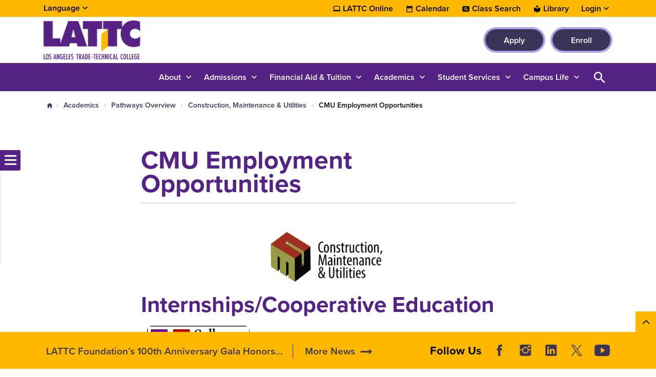

--- FILE ---
content_type: text/html; charset=UTF-8
request_url: https://www.lattc.edu/academics/pathways/cmu/employment-opportunities
body_size: 13629
content:

<!DOCTYPE html>
<html lang="en" dir="ltr" prefix="og: https://ogp.me/ns#" class="site-lattc h-100">
  <head>
    <meta charset="utf-8" />
<link rel="canonical" href="https://www.lattc.edu/academics/pathways/cmu/employment-opportunities" />
<meta name="Generator" content="Drupal 10 (https://www.drupal.org)" />
<meta name="MobileOptimized" content="width" />
<meta name="HandheldFriendly" content="true" />
<meta name="viewport" content="width=device-width, initial-scale=1.0" />
<link rel="icon" href="/sites/lattc.edu/files/lattc-favicon.ico" type="image/vnd.microsoft.icon" />
<link rel="alternate" hreflang="en" href="https://www.lattc.edu/academics/pathways/cmu/employment-opportunities" />

    <title>CMU Employment Opportunities | LATTC</title>
    <link rel="stylesheet" media="all" href="/sites/lattc.edu/files/css/css_GJ1I_ZUlYAXXqOjS5k52gwZ05QAgWbYH-GloAqPDmwU.css?delta=0&amp;language=en&amp;theme=laccd&amp;include=[base64]" />
<link rel="stylesheet" media="all" href="/sites/lattc.edu/files/css/css_6aLged8aQMVifQ-v-on7sENXaWvRpYM89VedR7zpGWo.css?delta=1&amp;language=en&amp;theme=laccd&amp;include=[base64]" />

    <link rel="stylesheet" media="all" href="/sites/lattc.edu/files/theme_colors/theme-colors.css">
    <script src="/sites/lattc.edu/files/js/js_V8mU_m1MCp9W8Rdasqz2jhtqwnD2MA8rajT8fmZvtu4.js?scope=header&amp;delta=0&amp;language=en&amp;theme=laccd&amp;include=eJxdzVEKAyEMRdEN2bokiTFKICaDiYXZfaX9m893eXAEEFseZkNowuVJfsFx8RX-6mZB6x9nHmIVpHjcwjrSZGVboIOKw5T82O8gjzRtO9mHVmkUhJGF64J1J6t9O0JQOTBLbtRhS6StfN5-HDQN0niwX3CERo8"></script>

    <!-- Google Tag Manager -->
<script>(function(w,d,s,l,i){w[l]=w[l]||[];w[l].push({'gtm.start':
new Date().getTime(),event:'gtm.js'});var f=d.getElementsByTagName(s)[0],
j=d.createElement(s),dl=l!='dataLayer'?'&l='+l:'';j.async=true;j.src=
'https://www.googletagmanager.com/gtm.js?id='+i+dl;f.parentNode.insertBefore(j,f);
})(window,document,'script','dataLayer','GTM-T6MC34G');</script>
<!-- End Google Tag Manager -->

<!-- Districtwide Google Tag Manager -->
<script>(function(w,d,s,l,i){w[l]=w[l]||[];w[l].push({'gtm.start':
new Date().getTime(),event:'gtm.js'});var f=d.getElementsByTagName(s)[0],
j=d.createElement(s),dl=l!='dataLayer'?'&l='+l:'';j.async=true;j.src=
'https://www.googletagmanager.com/gtm.js?id='+i+dl;f.parentNode.insertBefore(j,f);
})(window,document,'script','dataLayer','GTM-TJ6JDL5X');</script>
<!-- End Districtwide Google Tag Manager -->
    <!-- MS Clarity tag for User Roles -->
              
    <script>
      window.clarity = window.clarity || function() {(window.clarity.q = window.clarity.q || []).push(arguments)};
      clarity('set', 'user_role', 'anonymous');
    </script>
    <!-- End MS Clarity tag for User Roles -->
  </head>
  <body class="no-access-source-code-ckeditor path-node page-node-type-modular   d-flex flex-column h-100">
    <!-- Google Tag Manager (noscript) -->
<noscript><iframe src="https://www.googletagmanager.com/ns.html?id=GTM-T6MC34G"
height="0" width="0" style="display:none;visibility:hidden"></iframe></noscript>
<!-- End Google Tag Manager (noscript) -->

<!-- Districtwide Google Tag Manager (noscript) -->
<noscript><iframe src="https://www.googletagmanager.com/ns.html?id=GTM-TJ6JDL5X"
height="0" width="0" style="display:none;visibility:hidden"></iframe></noscript>
<!-- End Districtwide Google Tag Manager (noscript) -->
        <a href="#main-content" class="visually-hidden-focusable skip-link ">
      Skip to main content
    </a>
    
    
      <div class="dialog-off-canvas-main-canvas d-flex flex-column h-100" data-off-canvas-main-canvas>
    

<div class="node-wrapper">

  <div id="primary-tabs-region" class="primary-tabs-region">
    <div class="container-fluid global limiter">
        <div class="region region-primary-tabs">
    
  </div>

    </div>
  </div>

  <div class="alerts">
      <div class="region region-alerts">
    <nav class="views-element-container block block-menu navigation menu--alert-block-1" id="block-alert" data-block-plugin-id="views_block:alert-block_1" aria-label="navigation">
        <div data-block="alerts"><div class="view view-alert view-id-alert view-display-id-block_1 js-view-dom-id-ca115b19d3fe2e813e82a344a67bed1eee7d58f54b423023eb58379e7fa29593 view-content-alert hide">
        
  
          </div>
</div>

  </nav>

  </div>

  </div>

<nav aria-label="Utility Nav" class="utility-bar d-none d-xl-flex">
    <div class="container-fluid limiter">
        <div class="region region-utility-bar">
    <div id="block-gtranslate" data-block-plugin-id="gtranslate_block" class="block block-gtranslate block-gtranslate-block">
  
    <!-- Button trigger modal -->
    <button class="btn-open-language" data-id="#languageModal" aria-haspopup="dialog" aria-controls="languageModal" aria-label="Open Language Selection">
      Language
    </button>

    <!-- Modal -->
    <div class="modal fade" id="languageModal" tabindex="-1" role="dialog" aria-labelledby="languageModalLabel" aria-hidden="true" aria-modal="true">
      <div class="modal-dialog">
        <div class="modal-content">
          <div class="modal-header">
            <p class="modal-title h5" id="languageModalLabel">Translate this page</p>
            <button type="button" class="btn-close" data-bs-dismiss="modal" aria-label="Close"></button>
          </div>
          <div class="modal-body">
            
<div class="gtranslate d-flex flex-column justify-content-center align-items-center">
  <div class="gtranslate_wrapper"></div><script>window.gtranslateSettings = {"switcher_horizontal_position":"inline","switcher_vertical_position":"inline","horizontal_position":"inline","vertical_position":"inline","float_switcher_open_direction":"bottom","switcher_open_direction":"bottom","default_language":"en","native_language_names":1,"detect_browser_language":1,"add_new_line":1,"select_language_label":"Select Language","flag_size":24,"flag_style":"2d","globe_size":60,"alt_flags":[],"wrapper_selector":".gtranslate_wrapper","url_structure":"none","custom_domains":null,"languages":["en","ar","bg","zh-CN","zh-TW","hr","cs","da","nl","fi","fr","de","el","hi","it","ja","ko","no","pl","pt","ro","ru","es","sv","ca","tl","iw","id","lv","lt","sr","sk","sl","uk","vi","sq","et","gl","hu","mt","th","tr","fa","af","ms","sw","ga","cy","be","is","mk","yi","hy","az","eu","ka","ht","ur","bn","bs","ceb","eo","gu","ha","hmn","ig","jw","kn","km","lo","la","mi","mr","mn","ne","pa","so","ta","te","yo","zu","my","ny","kk","mg","ml","si","st","su","tg","uz","am","co","haw","ku","ky","lb","ps","sm","gd","sn","sd","fy","xh"],"custom_css":".gt_switcher, .gtranslate_wrapper {\r\n    font-family: Arial;\r\n    font-size: 26px;\r\n    border-radius: 2px;\r\n    color: #555;\r\n    display: inline-block;\r\n    line-height: 24px;\r\n    box-shadow: rgba(0,0,0,0.15) 0 5px 15px;\r\n    background: #fff;\r\n    overflow: hidden;\r\n    transition: all .5s cubic-bezier(0.4, 0, 1, 1);\r\n}\r\n.gt_container--hich1m .gt_switcher .gt_selected a {\r\n  padding: 8px 6px !important;\r\n  border: 1px solid var(--bs-cta-btn-bg-color);\r\n}\r\n.gt_container--hich1m .gt_switcher .gt_selected a:focus,\r\n.gt_container--hich1m .gt_switcher .gt_selected a:focus .google_translate_element2 {\r\n  outline: 2px solid #000;\r\n  background-color: rgba(0, 0, 0, 0.10);\r\n}"};</script><script>(function(){var js = document.createElement('script');js.setAttribute('src', 'https://cdn.gtranslate.net/widgets/latest/dwf.js');js.setAttribute('data-gt-orig-url', '/academics/pathways/cmu/employment-opportunities');js.setAttribute('data-gt-orig-domain', 'www.lattc.edu');document.body.appendChild(js);})();</script>
</div>

          </div>
        </div>
      </div>
    </div>

  </div>
<div id="block-utility-nav" data-block-plugin-id="system_menu_block:utility-nav" class="block block-system block-system-menu-blockutility-nav">
        
              <ul data-block="utility_bar" class="nav navbar-nav">
              
      <li class="nav-item dropdown">
                  <a href="/academics/online-learning" class="college nav-link item-level-0" data-drupal-link-system-path="node/414">LATTC Online</a>
                      </li>
          
      <li class="nav-item dropdown">
                  <a href="/campus-life/events" class="calendar nav-link item-level-0" data-drupal-link-system-path="campus-life/events">Calendar</a>
                      </li>
          
      <li class="nav-item dropdown">
                  <a href="https://www.laccd.edu/students/class-search-lattc" class="class-search nav-link item-level-0" target="_blank">Class Search</a>
                      </li>
          
      <li class="nav-item dropdown">
                  <a href="/academic-services/library" class="library nav-link item-level-0" data-drupal-link-system-path="node/641">Library</a>
                      </li>
          
      <li class="nav-item dropdown">
                  <a href="" class="login nav-link dropdown-toggle dropdown-toggle no-link item-level-0" role="button" data-bs-toggle="dropdown" data-bs-auto-close="outside" aria-expanded="false" title="Expand menu Login">Login</a>
                                        <div class="dropdown-menu wrapper-level-1">
        <div class="container-fluid limiter">
          <ul class="menu-level-1">
              
      <li class="nav-item dropdown">
                  <a href="https://mycollege.laccd.edu" target="_blank" class="nav-link dropdown-item item-level-1">SIS Portal</a>
                      </li>
          
      <li class="nav-item dropdown">
                  <a href="https://ilearn.laccd.edu/" target="_blank" class="nav-link dropdown-item item-level-1">Canvas</a>
                      </li>
          
      <li class="nav-item dropdown">
                  <a href="https://laccd.craniumcafe.com/" target="_blank" class="nav-link dropdown-item item-level-1">Cranium Café</a>
                      </li>
          
      <li class="nav-item dropdown">
                  <a href="https://mymail.laccd.edu/" target="_blank" class="nav-link dropdown-item item-level-1">LACCD Email</a>
                      </li>
          
      <li class="nav-item dropdown">
                  <a href="https://studentlaccd.sharepoint.com/sites/lattc" target="_blank" class="nav-link dropdown-item item-level-1">Employee Intranet</a>
                      </li>
          
      <li class="nav-item dropdown">
                  <a href="https://portal.laccd.edu" target="_blank" class="nav-link dropdown-item item-level-1">SAP Portal</a>
                      </li>
              </div>
        </div>
          </ul>
      
              </li>
              </ul>
      


  </div>

  </div>

  </div>
    </nav>

<div class="top-area">
  <header>
    

        <nav class="navbar navbar-expand-lg    d-flex flex-column">
      <div class="top-header w-100">
        <div class="container-fluid limiter d-flex">
            <div class="region region-nav-branding">
    <div id="block-laccd-branding" data-block-plugin-id="system_branding_block" class="block block-system block-system-branding-block">
      <div class="navbar-brand d-flex align-items-center">

        <a href="/" title="Home" rel="home" class="site-logo d-block">
      <picture>
        <source srcset="/sites/lattc.edu/files/lattc-mobile-nav-icon.svg" media="(min-width: 0px) and (max-width: 767px)" type="image/svg+xml"/>
        <source srcset="/sites/lattc.edu/files/lattc-logo-v2.svg" media="(min-width: 768px) " type="image/svg+xml"/>

        <img src="/sites/lattc.edu/files/lattc-mobile-nav-icon.svg" alt="The Los Angeles Trade-Technical College logo" />

      </picture>
    </a>
    
    <div>
      
          </div>
  </div>
  </div>
<div id="block-branding-nav" data-block-plugin-id="system_menu_block:branding-nav" class="block block-system block-system-menu-blockbranding-nav">
        
              <ul data-block="nav_branding" class="nav navbar-nav">
                    <li class="nav-item">
        <a href="/apply" class="btn btn-primary nav-link" target="_self">Apply</a>
              </li>
                <li class="nav-item">
        <a href="https://sso.laccd.edu/adfs/ls/idpinitiatedsignon.aspx?loginToRp=csprd.laccd.edu" target="_blank" class="btn btn-primary btn btn-primary nav-link">Enroll</a>
              </li>
        </ul>
  


  </div>

  </div>

        </div>
      </div>
    </nav>
    
  </header>
</div>

<nav id="search-bar" class="bg-primary" aria-label="main and search">
  <div class="container-fluid limiter">
    <div class="inner-wrapper">
      <div id="nav-icon">
                <a href="/" title="Home" rel="home" class="nav-logo d-block" aria-label="Home">
          <picture>
            <source srcset="https://www.lattc.edu/sites/lattc.edu/files/laccd/logos/lattc-icon-v2.svg" media="(min-width: 0px) and (max-width: 767px)" type="image/svg+xml"/>
            <img src="https://www.lattc.edu/sites/lattc.edu/files/laccd/logos/lattc-icon-v2.svg" alt="logo icon"/>
          </picture>
        </a>
              </div>

      <div class="main-search">
        <div id="main-nav-area" class="collapse">
            <div class="region region-nav-main">
    <button id="menu-closer" class="btn-reset d-xl-none" type="button" name="button" data-bs-toggle="collapse" data-bs-target="#main-nav-area" aria-expanded="false" aria-controls="main-nav-area">
      Close Menu    </button>

    <div class="nav-links d-xl-none">
      <div class="nav-links-wrapper">
        <ul class="links d-flex justify-content-center"></ul>
      </div>
    </div>

    <div aria-labelledby="block-laccd-main-navigation-menu" id="block-laccd-main-navigation" data-block-plugin-id="system_menu_block:main" class="block block-menu navigation menu--main">
            
  <div
     class="visually-hidden" id="block-laccd-main-navigation-menu"
     id="block-laccd-main-navigation" data-block-plugin-id="system_menu_block:main" class="block block-menu navigation menu--main h6">
    Main navigation
  </div>
  

        
            <ul data-block="nav_main" class="navbar-nav mr-auto menu-level-0">
    
                          <li class="nav-item dropdown">
                        <a href="" class="nav-item nav-link dropdown-toggle no-link item-level-0" role="button" data-bs-toggle="dropdown" data-bs-auto-close="outside" aria-expanded="false" title="Expand menu About">About</a>
                      <div class="dropdown-menu wrapper-level-1">
      <div class="container-fluid limiter">
        <ul class="menu-level-1">
    
                          <li class="nav-item">
                          <ul class="menu-level-2">
    
                          <li class="nav-item">
              <a href="" class="nav-item nav-link dropdown-toggle no-link item-level-3" role="button" data-bs-toggle="dropdown" data-bs-auto-close="outside" aria-expanded="false" title="Expand menu About LATTC" tabindex="-1">About LATTC</a>
                    <div class="dropdown-menu wrapper-level-3">
      <div class="container-fluid limiter">
        <ul class="menu-level-3">
    
                          <li class="nav-item">
                        <a href="/about" title="Overview of LATTC" class="item-level-3" tabindex="0" data-drupal-link-system-path="node/367">About Our College</a>
                  </li>
  
                          <li class="nav-item">
                        <a href="/about/why-lattc" class="item-level-3" tabindex="0" data-drupal-link-system-path="node/371">Why LATTC</a>
                  </li>
  
                          <li class="nav-item">
                        <a href="/about/maps-directions" class="item-level-3" tabindex="0" data-drupal-link-system-path="node/379">Campus Map and Directions</a>
                  </li>
  
                          <li class="nav-item">
                        <a href="/about/directory" class="item-level-3" tabindex="0" data-drupal-link-system-path="about/directory">Directory</a>
                  </li>
  
                          <li class="nav-item">
                        <a href="/about/mission-and-vision" class="item-level-3" tabindex="0" data-drupal-link-system-path="node/372">Mission Statement</a>
                  </li>
  
                          <li class="nav-item">
                        <a href="/about/accreditation" class="item-level-3" tabindex="0" data-drupal-link-system-path="node/991">Accreditation</a>
                  </li>
  
                          <li class="nav-item">
                        <a href="/offices/oie/collegedata" class="item-level-3" tabindex="0" data-drupal-link-system-path="node/83181">Student Achievement Data</a>
                  </li>
  
    
              </ul>
        </div>
      </div>
      
          </li>
  
    
          </ul>
      
          </li>
  
                          <li class="nav-item">
                          <ul class="menu-level-2">
    
                          <li class="nav-item">
              <a href="" class="nav-item nav-link dropdown-toggle no-link item-level-3" role="button" data-bs-toggle="dropdown" data-bs-auto-close="outside" aria-expanded="false" title="Expand menu Shared Governance Committees" tabindex="-1">Shared Governance Committees</a>
                    <div class="dropdown-menu wrapper-level-3">
      <div class="container-fluid limiter">
        <ul class="menu-level-3">
    
                          <li class="nav-item">
                        <a href="/about/governance" class="item-level-3" tabindex="0" data-drupal-link-system-path="node/386">Participatory Governance &amp; Planning</a>
                  </li>
  
                          <li class="nav-item">
                        <a href="/about/committees" class="item-level-3" tabindex="0" data-drupal-link-system-path="node/387">College Committees</a>
                  </li>
  
    
              </ul>
        </div>
      </div>
      
          </li>
  
                          <li class="nav-item">
              <a href="" class="nav-item nav-link dropdown-toggle no-link item-level-3" role="button" data-bs-toggle="dropdown" data-bs-auto-close="outside" aria-expanded="false" title="Expand menu LATTC News" tabindex="-1">LATTC News</a>
                    <div class="dropdown-menu wrapper-level-3">
      <div class="container-fluid limiter">
        <ul class="menu-level-3">
    
                          <li class="nav-item">
                        <a href="/news" class="item-level-3" tabindex="0" data-drupal-link-system-path="news">News &amp; Publications</a>
                  </li>
  
                          <li class="nav-item">
                        <a href="/ab-1705-placement-information" class="item-level-3" tabindex="0" data-drupal-link-system-path="node/74921">English/Math Placement Information (AB 1705)</a>
                  </li>
  
                          <li class="nav-item">
                        <a href="/news/special/covid/cares" class="item-level-3" tabindex="0" data-drupal-link-system-path="node/918">CARES Distribution (HEERF)</a>
                  </li>
  
    
              </ul>
        </div>
      </div>
      
          </li>
  
    
          </ul>
      
          </li>
  
                          <li class="nav-item">
                          <ul class="menu-level-2">
    
                          <li class="nav-item">
              <a href="/about/administrative-offices" class="nav-item nav-link dropdown-toggle no-link item-level-3" role="button" data-bs-toggle="dropdown" data-bs-auto-close="outside" aria-expanded="false" title="Expand menu Administrative Offices" tabindex="-1">Administrative Offices</a>
                    <div class="dropdown-menu wrapper-level-3">
      <div class="container-fluid limiter">
        <ul class="menu-level-3">
    
                          <li class="nav-item">
                        <a href="/offices" class="item-level-3" tabindex="0" data-drupal-link-system-path="node/354">About Administrative Offices</a>
                  </li>
  
                          <li class="nav-item">
                        <a href="/offices/president" class="item-level-3" tabindex="0" data-drupal-link-system-path="node/366">Office of the President</a>
                  </li>
  
                          <li class="nav-item">
                        <a href="/offices/academic-affairs" class="item-level-3" tabindex="0" data-drupal-link-system-path="node/397">Office of Academic Affairs</a>
                  </li>
  
                          <li class="nav-item">
                        <a href="/offices/administrative-services" class="item-level-3" tabindex="0" data-drupal-link-system-path="node/399">Office of Administrative Services</a>
                  </li>
  
                          <li class="nav-item">
                        <a href="/offices/student-services" class="item-level-3" tabindex="0" data-drupal-link-system-path="node/408">Office of Student Services</a>
                  </li>
  
                          <li class="nav-item">
                        <a href="/offices/business-office" class="item-level-3" tabindex="0" data-drupal-link-system-path="node/410">Business Office</a>
                  </li>
  
                          <li class="nav-item">
                        <a href="/offices/physical-plant" class="item-level-3" tabindex="0" data-drupal-link-system-path="node/536">Facilities</a>
                  </li>
  
                          <li class="nav-item">
                        <a href="/offices/it" class="item-level-3" tabindex="0" data-drupal-link-system-path="node/402">Information Technology</a>
                  </li>
  
                          <li class="nav-item">
                        <a href="/offices/oie" class="item-level-3" tabindex="0" data-drupal-link-system-path="node/406">Institutional Effectiveness</a>
                  </li>
  
                          <li class="nav-item">
                        <a href="/offices/pi" class="item-level-3" tabindex="0" data-drupal-link-system-path="node/2286">Office of Pathways and Innovation</a>
                  </li>
  
    
              </ul>
        </div>
      </div>
      
          </li>
  
    
          </ul>
      
          </li>
  
                          <li class="nav-item">
                          <ul class="menu-level-2">
    
                          <li class="nav-item">
              <a href="" class="nav-item nav-link dropdown-toggle no-link item-level-3" role="button" data-bs-toggle="dropdown" data-bs-auto-close="outside" aria-expanded="false" title="Expand menu At LATTC" tabindex="-1">At LATTC</a>
                    <div class="dropdown-menu wrapper-level-3">
      <div class="container-fluid limiter">
        <ul class="menu-level-3">
    
                          <li class="nav-item">
                        <a href="/about/100th-anniversary" class="item-level-3" tabindex="0" data-drupal-link-system-path="node/80706">100th Anniversary</a>
                  </li>
  
    
              </ul>
        </div>
      </div>
      
          </li>
  
    
          </ul>
      
          </li>
  
    
              </ul>
        </div>
      </div>
      
                  </li>
  
                          <li class="nav-item dropdown">
                        <a href="" class="nav-item nav-link dropdown-toggle no-link item-level-0" role="button" data-bs-toggle="dropdown" data-bs-auto-close="outside" aria-expanded="false" title="Expand menu Admissions">Admissions</a>
                      <div class="dropdown-menu wrapper-level-1">
      <div class="container-fluid limiter">
        <ul class="menu-level-1">
    
                          <li class="nav-item">
                          <ul class="menu-level-2">
    
                          <li class="nav-item">
              <a href="" class="nav-item nav-link dropdown-toggle no-link item-level-3" role="button" data-bs-toggle="dropdown" data-bs-auto-close="outside" aria-expanded="false" title="Expand menu Admissions Office" tabindex="-1">Admissions Office</a>
                    <div class="dropdown-menu wrapper-level-3">
      <div class="container-fluid limiter">
        <ul class="menu-level-3">
    
                          <li class="nav-item">
                        <a href="/admissions" class="item-level-3" tabindex="0" data-drupal-link-system-path="node/390">Admissions &amp; Records</a>
                  </li>
  
                          <li class="nav-item">
                        <a href="/admissions/add-drop" class="item-level-3" tabindex="0" data-drupal-link-system-path="node/416">Add/Drop</a>
                  </li>
  
                          <li class="nav-item">
                        <a href="/admissions/residency" class="item-level-3" tabindex="0" data-drupal-link-system-path="node/422">Residency</a>
                  </li>
  
                          <li class="nav-item">
                        <a href="/admissions/transcript-verification" class="item-level-3" tabindex="0" data-drupal-link-system-path="node/424">Transcript and Verification</a>
                  </li>
  
    
              </ul>
        </div>
      </div>
      
          </li>
  
                          <li class="nav-item">
              <a href="" class="nav-item nav-link dropdown-toggle no-link item-level-3" role="button" data-bs-toggle="dropdown" data-bs-auto-close="outside" aria-expanded="false" title="Expand menu Student Help" tabindex="-1">Student Help</a>
                    <div class="dropdown-menu wrapper-level-3">
      <div class="container-fluid limiter">
        <ul class="menu-level-3">
    
                          <li class="nav-item">
                        <a href="/student-services/welcome-center" class="item-level-3" tabindex="0" data-drupal-link-system-path="node/452">Welcome Center (Bridges to Success )</a>
                  </li>
  
    
              </ul>
        </div>
      </div>
      
          </li>
  
                          <li class="nav-item">
              <a href="" class="nav-item nav-link dropdown-toggle no-link item-level-3" role="button" data-bs-toggle="dropdown" data-bs-auto-close="outside" aria-expanded="false" title="Expand menu How to Apply" tabindex="-1">How to Apply</a>
                    <div class="dropdown-menu wrapper-level-3">
      <div class="container-fluid limiter">
        <ul class="menu-level-3">
    
                          <li class="nav-item">
                        <a href="/admissions/new-students" class="item-level-3" tabindex="0" data-drupal-link-system-path="node/427">New Students</a>
                  </li>
  
                          <li class="nav-item">
                        <a href="/admissions/undocumented-students" class="item-level-3" tabindex="0" data-drupal-link-system-path="node/441">Undocumented Students &amp; AB 540</a>
                  </li>
  
    
              </ul>
        </div>
      </div>
      
          </li>
  
    
          </ul>
      
          </li>
  
                          <li class="nav-item">
                          <ul class="menu-level-2">
    
                          <li class="nav-item">
              <a href="" class="nav-item nav-link dropdown-toggle no-link item-level-3" role="button" data-bs-toggle="dropdown" data-bs-auto-close="outside" aria-expanded="false" title="Expand menu LA College Promise" tabindex="-1">LA College Promise</a>
                    <div class="dropdown-menu wrapper-level-3">
      <div class="container-fluid limiter">
        <ul class="menu-level-3">
    
                          <li class="nav-item">
                        <a href="/admissions/la-college-promise" class="item-level-3" tabindex="0" data-drupal-link-system-path="node/442">About Promise Program</a>
                  </li>
  
    
              </ul>
        </div>
      </div>
      
          </li>
  
                          <li class="nav-item">
              <a href="" class="nav-item nav-link dropdown-toggle no-link item-level-3" role="button" data-bs-toggle="dropdown" data-bs-auto-close="outside" aria-expanded="false" title="Expand menu Dual Enrollment" tabindex="-1">Dual Enrollment</a>
                    <div class="dropdown-menu wrapper-level-3">
      <div class="container-fluid limiter">
        <ul class="menu-level-3">
    
                          <li class="nav-item">
                        <a href="/admissions/dual-enrollment" class="item-level-3" tabindex="0" data-drupal-link-system-path="node/430">Dual Enrollment (K–12)</a>
                  </li>
  
    
              </ul>
        </div>
      </div>
      
          </li>
  
    
          </ul>
      
          </li>
  
                          <li class="nav-item">
                          <ul class="menu-level-2">
    
                          <li class="nav-item">
              <a href="" class="nav-item nav-link dropdown-toggle no-link item-level-3" role="button" data-bs-toggle="dropdown" data-bs-auto-close="outside" aria-expanded="false" title="Expand menu Outreach Initiatives" tabindex="-1">Outreach Initiatives</a>
                    <div class="dropdown-menu wrapper-level-3">
      <div class="container-fluid limiter">
        <ul class="menu-level-3">
    
                          <li class="nav-item">
                        <a href="/admissions/outreach-initiatives/" class="item-level-3" tabindex="0">Outreach &amp; Recruitment</a>
                  </li>
  
    
              </ul>
        </div>
      </div>
      
          </li>
  
    
          </ul>
      
          </li>
  
    
              </ul>
        </div>
      </div>
      
                  </li>
  
                          <li class="nav-item dropdown">
                        <a href="" class="nav-item nav-link dropdown-toggle no-link item-level-0" role="button" data-bs-toggle="dropdown" data-bs-auto-close="outside" aria-expanded="false" title="Expand menu Financial Aid &amp; Tuition">Financial Aid &amp; Tuition</a>
                      <div class="dropdown-menu wrapper-level-1">
      <div class="container-fluid limiter">
        <ul class="menu-level-1">
    
                          <li class="nav-item">
                          <ul class="menu-level-2">
    
                          <li class="nav-item">
              <a href="" class="nav-item nav-link dropdown-toggle no-link item-level-3" role="button" data-bs-toggle="dropdown" data-bs-auto-close="outside" aria-expanded="false" title="Expand menu Costs &amp; Tuition" tabindex="-1">Costs &amp; Tuition</a>
                    <div class="dropdown-menu wrapper-level-3">
      <div class="container-fluid limiter">
        <ul class="menu-level-3">
    
                          <li class="nav-item">
                        <a href="/cost-tuition/costs-college" class="item-level-3" tabindex="0" data-drupal-link-system-path="node/451">Cost of Attendance</a>
                  </li>
  
                          <li class="nav-item">
                        <a href="/cost-tuition/paying-for-college" class="item-level-3" tabindex="0" data-drupal-link-system-path="node/931">How to Pay for College</a>
                  </li>
  
                          <li class="nav-item">
                        <a href="/cost-tuition/tuition-fees" class="item-level-3" tabindex="0" data-drupal-link-system-path="node/396">Tuition and Fees</a>
                  </li>
  
                          <li class="nav-item">
                        <a href="/cost-tuition/fee-payment-policy" class="item-level-3" tabindex="0" data-drupal-link-system-path="node/82926">Payment Fee Policy</a>
                  </li>
  
                          <li class="nav-item">
                        <a href="/cost-tuition/payment-plan" class="item-level-3" tabindex="0" data-drupal-link-system-path="node/80286">Payment Plan</a>
                  </li>
  
    
              </ul>
        </div>
      </div>
      
          </li>
  
    
          </ul>
      
          </li>
  
                          <li class="nav-item">
                          <ul class="menu-level-2">
    
                          <li class="nav-item">
              <a href="" class="nav-item nav-link dropdown-toggle no-link item-level-3" role="button" data-bs-toggle="dropdown" data-bs-auto-close="outside" aria-expanded="false" title="Expand menu Financial Aid" tabindex="-1">Financial Aid</a>
                    <div class="dropdown-menu wrapper-level-3">
      <div class="container-fluid limiter">
        <ul class="menu-level-3">
    
                          <li class="nav-item">
                        <a href="/financial-aid" class="item-level-3" tabindex="0" data-drupal-link-system-path="node/77136">Financial Aid Homepage</a>
                  </li>
  
                          <li class="nav-item">
                        <a href="/financial-aid/apply" class="item-level-3" tabindex="0" data-drupal-link-system-path="node/77141">Apply for Financial Aid</a>
                  </li>
  
                          <li class="nav-item">
                        <a href="/financial-aid/can-i-afford-college" class="item-level-3" tabindex="0" data-drupal-link-system-path="node/77146">Can I Afford College?</a>
                  </li>
  
                          <li class="nav-item">
                        <a href="/financial-aid/programs" class="item-level-3" tabindex="0" data-drupal-link-system-path="node/77151">Financial Aid Programs</a>
                  </li>
  
                          <li class="nav-item">
                        <a href="/financial-aid/maintain-your-eligibility" class="item-level-3" tabindex="0" data-drupal-link-system-path="node/77156">Maintain Your Eligibility</a>
                  </li>
  
                          <li class="nav-item">
                        <a href="/financial-aid/appeals" class="item-level-3" tabindex="0" data-drupal-link-system-path="node/77161">Financial Aid Appeals</a>
                  </li>
  
                          <li class="nav-item">
                        <a href="/financial-aid/disbursements-refunds" class="item-level-3" tabindex="0" data-drupal-link-system-path="node/77166">Disbursements &amp; Refunds</a>
                  </li>
  
                          <li class="nav-item">
                        <a href="/financial-aid/overpayments" class="item-level-3" tabindex="0" data-drupal-link-system-path="node/77171">Overpayment</a>
                  </li>
  
                          <li class="nav-item">
                        <a href="/financial-aid/publications-forms" class="item-level-3" tabindex="0" data-drupal-link-system-path="node/77176">Publications &amp; Forms</a>
                  </li>
  
                          <li class="nav-item">
                        <a href="/financial-aid/important-dates-deadlines" class="item-level-3" tabindex="0" data-drupal-link-system-path="node/77181">Important Dates &amp; Deadlines</a>
                  </li>
  
                          <li class="nav-item">
                        <a href="/financial-aid/student-right-to-know" class="item-level-3" tabindex="0" data-drupal-link-system-path="node/77186">Student Right-To-Know</a>
                  </li>
  
                          <li class="nav-item">
                        <a href="/financial-aid/faq" class="item-level-3" tabindex="0" data-drupal-link-system-path="node/77191">Frequently Asked Questions</a>
                  </li>
  
                          <li class="nav-item">
                        <a href="/financial-aid/fafsa-simplification-act" class="item-level-3" tabindex="0" data-drupal-link-system-path="node/3276">FAFSA Simplification Act</a>
                  </li>
  
    
              </ul>
        </div>
      </div>
      
          </li>
  
    
          </ul>
      
          </li>
  
                          <li class="nav-item">
                  
          </li>
  
    
              </ul>
        </div>
      </div>
      
                  </li>
  
                          <li class="nav-item dropdown">
                        <a href="" class="nav-item nav-link dropdown-toggle no-link item-level-0" role="button" data-bs-toggle="dropdown" data-bs-auto-close="outside" aria-expanded="false" title="Expand menu Academics">Academics</a>
                      <div class="dropdown-menu wrapper-level-1">
      <div class="container-fluid limiter">
        <ul class="menu-level-1">
    
                          <li class="nav-item">
                          <ul class="menu-level-2">
    
                          <li class="nav-item">
              <a href="" class="nav-item nav-link dropdown-toggle no-link item-level-3" role="button" data-bs-toggle="dropdown" data-bs-auto-close="outside" aria-expanded="false" title="Expand menu Academics" tabindex="-1">Academics</a>
                    <div class="dropdown-menu wrapper-level-3">
      <div class="container-fluid limiter">
        <ul class="menu-level-3">
    
                          <li class="nav-item">
                        <a href="/academics/aos" class="item-level-3" tabindex="0" data-drupal-link-system-path="academics/aos">Areas of Study</a>
                  </li>
  
                          <li class="nav-item">
                        <a href="/academics" title="Overview of Academics" class="item-level-3" tabindex="0" data-drupal-link-system-path="node/941">Programs &amp; Services</a>
                  </li>
  
                          <li class="nav-item">
                        <a href="/academics/departments" class="item-level-3" tabindex="0" data-drupal-link-system-path="node/2141">Academic Departments</a>
                  </li>
  
    
              </ul>
        </div>
      </div>
      
          </li>
  
                          <li class="nav-item">
              <a href="" class="nav-item nav-link dropdown-toggle no-link item-level-3" role="button" data-bs-toggle="dropdown" data-bs-auto-close="outside" aria-expanded="false" title="Expand menu Calendar &amp; Schedules" tabindex="-1">Calendar &amp; Schedules</a>
                    <div class="dropdown-menu wrapper-level-3">
      <div class="container-fluid limiter">
        <ul class="menu-level-3">
    
                          <li class="nav-item">
                        <a href="/academics/schedules" class="item-level-3" tabindex="0" data-drupal-link-system-path="node/540">Schedule of Classes</a>
                  </li>
  
                          <li class="nav-item">
                        <a href="/academics/common-course-numbering" class="item-level-3" tabindex="0" data-drupal-link-system-path="node/82646">Common Course Numbering</a>
                  </li>
  
                          <li class="nav-item">
                        <a href="/academics/academic-calendars" class="item-level-3" tabindex="0" data-drupal-link-system-path="node/537">Academic Calendars</a>
                  </li>
  
    
              </ul>
        </div>
      </div>
      
          </li>
  
                          <li class="nav-item">
              <a href="" class="nav-item nav-link dropdown-toggle no-link item-level-3" role="button" data-bs-toggle="dropdown" data-bs-auto-close="outside" aria-expanded="false" title="Expand menu Online Learning" tabindex="-1">Online Learning</a>
                    <div class="dropdown-menu wrapper-level-3">
      <div class="container-fluid limiter">
        <ul class="menu-level-3">
    
                          <li class="nav-item">
                        <a href="/academics/online-learning" title="Online Learning" class="item-level-3" tabindex="0" data-drupal-link-system-path="node/414">LATTC Online</a>
                  </li>
  
    
              </ul>
        </div>
      </div>
      
          </li>
  
    
          </ul>
      
          </li>
  
                          <li class="nav-item">
                          <ul class="menu-level-2">
    
                          <li class="nav-item">
              <a href="" class="nav-item nav-link dropdown-toggle no-link item-level-3" role="button" data-bs-toggle="dropdown" data-bs-auto-close="outside" aria-expanded="false" title="Expand menu Career &amp; Academic Pathways" tabindex="-1">Career &amp; Academic Pathways</a>
                    <div class="dropdown-menu wrapper-level-3">
      <div class="container-fluid limiter">
        <ul class="menu-level-3">
    
                          <li class="nav-item">
                        <a href="/academics/pathways" class="item-level-3" tabindex="0" data-drupal-link-system-path="node/585">Pathways</a>
                  </li>
  
                          <li class="nav-item">
                        <a href="/academics/pathways/atm" class="item-level-3" tabindex="0" data-drupal-link-system-path="node/840">Advanced Transportation &amp; Manufacturing</a>
                  </li>
  
                          <li class="nav-item">
                        <a href="/academics/pathways/as" class="item-level-3" tabindex="0" data-drupal-link-system-path="node/740">Applied Sciences</a>
                  </li>
  
                          <li class="nav-item">
                        <a href="/academics/pathways/bce" class="item-level-3" tabindex="0" data-drupal-link-system-path="node/793">Business &amp; Civic Engagement</a>
                  </li>
  
                          <li class="nav-item">
                        <a href="/academics/pathways/cmu" class="item-level-3" tabindex="0" data-drupal-link-system-path="node/850">Construction, Maintenance &amp; Utilities</a>
                  </li>
  
                          <li class="nav-item">
                        <a href="/academics/pathways/cos" class="item-level-3" tabindex="0" data-drupal-link-system-path="node/882">Cosmetology</a>
                  </li>
  
                          <li class="nav-item">
                        <a href="/academics/pathways/ca" class="item-level-3" tabindex="0" data-drupal-link-system-path="node/909">Culinary Arts</a>
                  </li>
  
                          <li class="nav-item">
                        <a href="/academics/pathways/dma" class="item-level-3" tabindex="0" data-drupal-link-system-path="node/897">Design &amp; Media Arts</a>
                  </li>
  
                          <li class="nav-item">
                        <a href="/academics/pathways/hrs" class="item-level-3" tabindex="0" data-drupal-link-system-path="node/835">Health &amp; Related Sciences</a>
                  </li>
  
                          <li class="nav-item">
                        <a href="/academics/pathways/la" class="item-level-3" tabindex="0" data-drupal-link-system-path="node/792">Liberal Arts and Transfer Prep</a>
                  </li>
  
    
              </ul>
        </div>
      </div>
      
          </li>
  
    
          </ul>
      
          </li>
  
                          <li class="nav-item">
                          <ul class="menu-level-2">
    
                          <li class="nav-item">
              <a href="" class="nav-item nav-link dropdown-toggle no-link item-level-3" role="button" data-bs-toggle="dropdown" data-bs-auto-close="outside" aria-expanded="false" title="Expand menu Academic Programs" tabindex="-1">Academic Programs</a>
                    <div class="dropdown-menu wrapper-level-3">
      <div class="container-fluid limiter">
        <ul class="menu-level-3">
    
                          <li class="nav-item">
                        <a href="/academics/academic-programs" title="Overview of Academic Programs" class="item-level-3" tabindex="0" data-drupal-link-system-path="node/395">Academic Programs</a>
                  </li>
  
                          <li class="nav-item">
                        <a href="/academics/internships" class="item-level-3" tabindex="0" data-drupal-link-system-path="node/703">Internships/Coop Ed</a>
                  </li>
  
                          <li class="nav-item">
                        <a href="/academics/noncredit-certificates" class="item-level-3" tabindex="0" data-drupal-link-system-path="node/411">Noncredit Certificates</a>
                  </li>
  
    
              </ul>
        </div>
      </div>
      
          </li>
  
    
          </ul>
      
          </li>
  
                          <li class="nav-item">
                          <ul class="menu-level-2">
    
                          <li class="nav-item">
              <a href="" class="nav-item nav-link dropdown-toggle no-link item-level-3" role="button" data-bs-toggle="dropdown" data-bs-auto-close="outside" aria-expanded="false" title="Expand menu Academic Resources" tabindex="-1">Academic Resources</a>
                    <div class="dropdown-menu wrapper-level-3">
      <div class="container-fluid limiter">
        <ul class="menu-level-3">
    
                          <li class="nav-item">
                        <a href="/academic-resources" class="item-level-3" tabindex="0" data-drupal-link-system-path="node/936">About Academic Resources</a>
                  </li>
  
                          <li class="nav-item">
                        <a href="/academic-resources/catalog" class="item-level-3" tabindex="0" data-drupal-link-system-path="node/594">College Catalog</a>
                  </li>
  
                          <li class="nav-item">
                        <a href="/academic-resources/esl-english-and-math-ab-705" class="item-level-3" tabindex="0" data-drupal-link-system-path="node/599">ESL, English, and Math (AB 705)</a>
                  </li>
  
                          <li class="nav-item">
                        <a href="/academic-resources/academic-policies" class="item-level-3" tabindex="0" data-drupal-link-system-path="node/619">Academic Policies</a>
                  </li>
  
                          <li class="nav-item">
                        <a href="/academic-resources/challenge-exams" class="item-level-3" tabindex="0" data-drupal-link-system-path="node/620">Challenge Exams</a>
                  </li>
  
                          <li class="nav-item">
                        <a href="/academic-resources/pearson-vue" class="item-level-3" tabindex="0" data-drupal-link-system-path="node/621">Pearson Vue Testing</a>
                  </li>
  
                          <li class="nav-item">
                        <a href="/academic-resources/prerequisite-clearances" class="item-level-3" tabindex="0" data-drupal-link-system-path="node/624">Prerequisite Clearances</a>
                  </li>
  
                          <li class="nav-item">
                        <a href="/academic-resources/priority-registration" class="item-level-3" tabindex="0" data-drupal-link-system-path="node/625">Priority Registration</a>
                  </li>
  
    
              </ul>
        </div>
      </div>
      
          </li>
  
    
          </ul>
      
          </li>
  
    
              </ul>
        </div>
      </div>
      
                  </li>
  
                          <li class="nav-item dropdown">
                        <a href="" class="nav-item nav-link dropdown-toggle no-link item-level-0" role="button" data-bs-toggle="dropdown" data-bs-auto-close="outside" aria-expanded="false" title="Expand menu Student Services">Student Services</a>
                      <div class="dropdown-menu wrapper-level-1">
      <div class="container-fluid limiter">
        <ul class="menu-level-1">
    
                          <li class="nav-item">
                          <ul class="menu-level-2">
    
                          <li class="nav-item">
              <a href="" class="nav-item nav-link dropdown-toggle no-link item-level-3" role="button" data-bs-toggle="dropdown" data-bs-auto-close="outside" aria-expanded="false" title="Expand menu Student Services" tabindex="-1">Student Services</a>
                    <div class="dropdown-menu wrapper-level-3">
      <div class="container-fluid limiter">
        <ul class="menu-level-3">
    
                          <li class="nav-item">
                        <a href="/student-services" class="item-level-3" tabindex="0" data-drupal-link-system-path="node/946">About Student Services</a>
                  </li>
  
                          <li class="nav-item">
                        <a href="/student-services/welcome-center" class="item-level-3" tabindex="0" data-drupal-link-system-path="node/452">Welcome Center (Bridges to Success)</a>
                  </li>
  
    
              </ul>
        </div>
      </div>
      
          </li>
  
                          <li class="nav-item">
              <a href="" class="nav-item nav-link dropdown-toggle no-link item-level-3" role="button" data-bs-toggle="dropdown" data-bs-auto-close="outside" aria-expanded="false" title="Expand menu First-Year Students" tabindex="-1">First-Year Students</a>
                    <div class="dropdown-menu wrapper-level-3">
      <div class="container-fluid limiter">
        <ul class="menu-level-3">
    
                          <li class="nav-item">
                        <a href="/student-services/fys/how-to-use-sis" class="item-level-3" tabindex="0" data-drupal-link-system-path="node/448">Guide to the New Student Portal (PeopleSoft)</a>
                  </li>
  
                          <li class="nav-item">
                        <a href="/admissions/la-college-promise" class="item-level-3" tabindex="0" data-drupal-link-system-path="node/442">LA College Promise</a>
                  </li>
  
    
              </ul>
        </div>
      </div>
      
          </li>
  
                          <li class="nav-item">
              <a href="" class="nav-item nav-link dropdown-toggle no-link item-level-3" role="button" data-bs-toggle="dropdown" data-bs-auto-close="outside" aria-expanded="false" title="Expand menu Academic Services" tabindex="-1">Academic Services</a>
                    <div class="dropdown-menu wrapper-level-3">
      <div class="container-fluid limiter">
        <ul class="menu-level-3">
    
                          <li class="nav-item">
                        <a href="/academic-services" class="item-level-3" tabindex="0" data-drupal-link-system-path="node/630">About Academic Services</a>
                  </li>
  
                          <li class="nav-item">
                        <a href="/academic-services/library" class="item-level-3" tabindex="0" data-drupal-link-system-path="node/641">Library</a>
                  </li>
  
                          <li class="nav-item">
                        <a href="/academic-services/academic-connections-tutoring" class="item-level-3" tabindex="0" data-drupal-link-system-path="node/646">Academic Connections and Tutoring</a>
                  </li>
  
                          <li class="nav-item">
                        <a href="/academic-services/alas" class="item-level-3" tabindex="0" data-drupal-link-system-path="node/412">Avanza Los Angeles (ALAS)</a>
                  </li>
  
    
              </ul>
        </div>
      </div>
      
          </li>
  
    
          </ul>
      
          </li>
  
                          <li class="nav-item">
                          <ul class="menu-level-2">
    
                          <li class="nav-item">
              <a href="" class="nav-item nav-link dropdown-toggle no-link item-level-3" role="button" data-bs-toggle="dropdown" data-bs-auto-close="outside" aria-expanded="false" title="Expand menu Counseling &amp; Transfer" tabindex="-1">Counseling &amp; Transfer</a>
                    <div class="dropdown-menu wrapper-level-3">
      <div class="container-fluid limiter">
        <ul class="menu-level-3">
    
                          <li class="nav-item">
                        <a href="/student-services/counseling" class="item-level-3" tabindex="0" data-drupal-link-system-path="node/666">Academic Counseling</a>
                  </li>
  
                          <li class="nav-item">
                        <a href="/student-services/transfer-center" class="item-level-3" tabindex="0" data-drupal-link-system-path="node/355">Transfer Center</a>
                  </li>
  
    
              </ul>
        </div>
      </div>
      
          </li>
  
                          <li class="nav-item">
              <a href="" class="nav-item nav-link dropdown-toggle no-link item-level-3" role="button" data-bs-toggle="dropdown" data-bs-auto-close="outside" aria-expanded="false" title="Expand menu Career Services &amp; Student Employment" tabindex="-1">Career Services &amp; Student Employment</a>
                    <div class="dropdown-menu wrapper-level-3">
      <div class="container-fluid limiter">
        <ul class="menu-level-3">
    
                          <li class="nav-item">
                        <a href="/student-services/ecs" class="item-level-3" tabindex="0" data-drupal-link-system-path="node/697">Career &amp; Job Center</a>
                  </li>
  
    
              </ul>
        </div>
      </div>
      
          </li>
  
                          <li class="nav-item">
              <a href="" class="nav-item nav-link dropdown-toggle no-link item-level-3" role="button" data-bs-toggle="dropdown" data-bs-auto-close="outside" aria-expanded="false" title="Expand menu International Students" tabindex="-1">International Students</a>
                    <div class="dropdown-menu wrapper-level-3">
      <div class="container-fluid limiter">
        <ul class="menu-level-3">
    
                          <li class="nav-item">
                        <a href="/student-services/spr/isc" class="item-level-3" tabindex="0" data-drupal-link-system-path="node/687">International Students</a>
                  </li>
  
    
              </ul>
        </div>
      </div>
      
          </li>
  
    
          </ul>
      
          </li>
  
                          <li class="nav-item">
                          <ul class="menu-level-2">
    
                          <li class="nav-item">
              <a href="" class="nav-item nav-link dropdown-toggle no-link item-level-3" role="button" data-bs-toggle="dropdown" data-bs-auto-close="outside" aria-expanded="false" title="Expand menu Special Programs &amp; Resources" tabindex="-1">Special Programs &amp; Resources</a>
                    <div class="dropdown-menu wrapper-level-3">
      <div class="container-fluid limiter">
        <ul class="menu-level-3">
    
                          <li class="nav-item">
                        <a href="https://www.lattc.edu/student-services/spr/pride-center" class="item-level-3" tabindex="0">Bucky&#039;s Pride Center</a>
                  </li>
  
                          <li class="nav-item">
                        <a href="/student-services/spr/dsps" class="item-level-3" tabindex="0" data-drupal-link-system-path="node/677">Disabled Student Programs and Services</a>
                  </li>
  
                          <li class="nav-item">
                        <a href="/student-services/spr/drc" class="item-level-3" tabindex="0" data-drupal-link-system-path="node/642">Dream Resource Center</a>
                  </li>
  
                          <li class="nav-item">
                        <a href="/student-services/spr/eops" class="item-level-3" tabindex="0" data-drupal-link-system-path="node/683">Extended Opportunity Programs and Services</a>
                  </li>
  
                          <li class="nav-item">
                        <a href="/student-services/spr/psa" class="item-level-3" tabindex="0" data-drupal-link-system-path="node/2356">Personal Support &amp; Assistance Providers</a>
                  </li>
  
                          <li class="nav-item">
                        <a href="/student-services/spr" class="item-level-3" tabindex="0" data-drupal-link-system-path="node/976">Programs &amp; Resources</a>
                  </li>
  
                          <li class="nav-item">
                        <a href="/student-services/spr/students-in-need" class="item-level-3" tabindex="0" data-drupal-link-system-path="node/602">Resources for Students In Need</a>
                  </li>
  
                          <li class="nav-item">
                        <a href="/student-services/spr/health-center" class="item-level-3" tabindex="0" data-drupal-link-system-path="node/615">Student Health Center/Via Care</a>
                  </li>
  
                          <li class="nav-item">
                        <a href="/student-services/spr/vrc" class="item-level-3" tabindex="0" data-drupal-link-system-path="node/609">Veterans Resource Center </a>
                  </li>
  
    
              </ul>
        </div>
      </div>
      
          </li>
  
    
          </ul>
      
          </li>
  
                          <li class="nav-item">
                          <ul class="menu-level-2">
    
                          <li class="nav-item">
              <a href="" class="nav-item nav-link dropdown-toggle no-link item-level-3" role="button" data-bs-toggle="dropdown" data-bs-auto-close="outside" aria-expanded="false" title="Expand menu Cultural Programs &amp; Resources" tabindex="-1">Cultural Programs &amp; Resources</a>
                    <div class="dropdown-menu wrapper-level-3">
      <div class="container-fluid limiter">
        <ul class="menu-level-3">
    
                          <li class="nav-item">
                        <a href="/student-services/spr/puente" class="item-level-3" tabindex="0" data-drupal-link-system-path="node/618">Puente</a>
                  </li>
  
                          <li class="nav-item">
                        <a href="/student-services/spr/umoja" class="item-level-3" tabindex="0" data-drupal-link-system-path="node/549">Umoja Community</a>
                  </li>
  
    
              </ul>
        </div>
      </div>
      
          </li>
  
                          <li class="nav-item">
              <a href="" class="nav-item nav-link dropdown-toggle no-link item-level-3" role="button" data-bs-toggle="dropdown" data-bs-auto-close="outside" aria-expanded="false" title="Expand menu Child &amp; Family Services" tabindex="-1">Child &amp; Family Services</a>
                    <div class="dropdown-menu wrapper-level-3">
      <div class="container-fluid limiter">
        <ul class="menu-level-3">
    
                          <li class="nav-item">
                        <a href="/student-services/spr/child-development-center" class="item-level-3" tabindex="0" data-drupal-link-system-path="node/587">Child Development Center</a>
                  </li>
  
                          <li class="nav-item">
                        <a href="/student-services/spr/fkce" class="item-level-3" tabindex="0" data-drupal-link-system-path="node/582">Foster &amp; Kinship Care Education/Guardian Scholars Program</a>
                  </li>
  
                          <li class="nav-item">
                        <a href="/student-services/spr/gain" class="item-level-3" tabindex="0" data-drupal-link-system-path="node/571">GAIN/CalWORKS</a>
                  </li>
  
                          <li class="nav-item">
                        <a href="/student-services/ab-2881" class="item-level-3" tabindex="0" data-drupal-link-system-path="node/3116">Student Parent Services</a>
                  </li>
  
    
              </ul>
        </div>
      </div>
      
          </li>
  
    
          </ul>
      
          </li>
  
    
              </ul>
        </div>
      </div>
      
                  </li>
  
                          <li class="nav-item dropdown">
                        <a href="" class="nav-item nav-link dropdown-toggle no-link item-level-0" role="button" data-bs-toggle="dropdown" data-bs-auto-close="outside" aria-expanded="false" title="Expand menu Campus Life">Campus Life</a>
                      <div class="dropdown-menu wrapper-level-1">
      <div class="container-fluid limiter">
        <ul class="menu-level-1">
    
                          <li class="nav-item">
                          <ul class="menu-level-2">
    
                          <li class="nav-item">
              <a href="/campus-life/student-organizations/life-at-lattc" class="nav-item nav-link dropdown-toggle no-link item-level-3" role="button" data-bs-toggle="dropdown" data-bs-auto-close="outside" aria-expanded="false" title="Expand menu Life at LATTC" tabindex="-1">Life at LATTC</a>
                    <div class="dropdown-menu wrapper-level-3">
      <div class="container-fluid limiter">
        <ul class="menu-level-3">
    
                          <li class="nav-item">
                        <a href="/campus-life" class="item-level-3" tabindex="0" data-drupal-link-system-path="node/524">Campus Life</a>
                  </li>
  
    
              </ul>
        </div>
      </div>
      
          </li>
  
                          <li class="nav-item">
              <a href="" class="nav-item nav-link dropdown-toggle no-link item-level-3" role="button" data-bs-toggle="dropdown" data-bs-auto-close="outside" aria-expanded="false" title="Expand menu Student Organizations" tabindex="-1">Student Organizations</a>
                    <div class="dropdown-menu wrapper-level-3">
      <div class="container-fluid limiter">
        <ul class="menu-level-3">
    
                          <li class="nav-item">
                        <a href="/campus-life/aso" class="item-level-3" tabindex="0" data-drupal-link-system-path="node/971">Associated Student Organization (ASO)</a>
                  </li>
  
    
              </ul>
        </div>
      </div>
      
          </li>
  
                          <li class="nav-item">
              <a href="" class="nav-item nav-link dropdown-toggle no-link item-level-3" role="button" data-bs-toggle="dropdown" data-bs-auto-close="outside" aria-expanded="false" title="Expand menu LATTC Athletics" tabindex="-1">LATTC Athletics</a>
                    <div class="dropdown-menu wrapper-level-3">
      <div class="container-fluid limiter">
        <ul class="menu-level-3">
    
                          <li class="nav-item">
                        <a href="/campus-life/athletics" class="item-level-3" tabindex="0" data-drupal-link-system-path="node/525">Athletics</a>
                  </li>
  
    
              </ul>
        </div>
      </div>
      
          </li>
  
    
          </ul>
      
          </li>
  
                          <li class="nav-item">
                          <ul class="menu-level-2">
    
                          <li class="nav-item">
              <a href="" class="nav-item nav-link dropdown-toggle no-link item-level-3" role="button" data-bs-toggle="dropdown" data-bs-auto-close="outside" aria-expanded="false" title="Expand menu Event Calendar" tabindex="-1">Event Calendar</a>
                    <div class="dropdown-menu wrapper-level-3">
      <div class="container-fluid limiter">
        <ul class="menu-level-3">
    
                          <li class="nav-item">
                        <a href="/campus-life/events" class="item-level-3" tabindex="0" data-drupal-link-system-path="campus-life/events">Calendar</a>
                  </li>
  
    
              </ul>
        </div>
      </div>
      
          </li>
  
                          <li class="nav-item">
              <a href="" class="nav-item nav-link dropdown-toggle no-link item-level-3" role="button" data-bs-toggle="dropdown" data-bs-auto-close="outside" aria-expanded="false" title="Expand menu Graduation" tabindex="-1">Graduation</a>
                    <div class="dropdown-menu wrapper-level-3">
      <div class="container-fluid limiter">
        <ul class="menu-level-3">
    
                          <li class="nav-item">
                        <a href="/campus-life/graduation" class="item-level-3" tabindex="0" data-drupal-link-system-path="node/529">Commencement</a>
                  </li>
  
    
              </ul>
        </div>
      </div>
      
          </li>
  
    
          </ul>
      
          </li>
  
                          <li class="nav-item">
                          <ul class="menu-level-2">
    
                          <li class="nav-item">
              <a href="" class="nav-item nav-link dropdown-toggle no-link item-level-3" role="button" data-bs-toggle="dropdown" data-bs-auto-close="outside" aria-expanded="false" title="Expand menu Resources" tabindex="-1">Resources</a>
                    <div class="dropdown-menu wrapper-level-3">
      <div class="container-fluid limiter">
        <ul class="menu-level-3">
    
                          <li class="nav-item">
                        <a href="/academics/pathways/ca/cafeteria" class="item-level-3" tabindex="0" data-drupal-link-system-path="node/898">Cafeteria</a>
                  </li>
  
                          <li class="nav-item">
                        <a href="/campus-life/safety" class="item-level-3" tabindex="0" data-drupal-link-system-path="node/499">Campus Safety</a>
                  </li>
  
                          <li class="nav-item">
                        <a href="/campus-life/title-ix" class="item-level-3" tabindex="0" data-drupal-link-system-path="node/468">Title IX</a>
                  </li>
  
                          <li class="nav-item">
                        <a href="/campus-life/college-store" class="item-level-3" tabindex="0" data-drupal-link-system-path="node/483">College Store</a>
                  </li>
  
                          <li class="nav-item">
                        <a href="/campus-life/ada-compliance" class="item-level-3" tabindex="0">ADA Compliance</a>
                  </li>
  
                          <li class="nav-item">
                        <a href="/campus-life/free-speech" class="item-level-3" tabindex="0" data-drupal-link-system-path="node/490">Free Speech Policy and Forms</a>
                  </li>
  
                          <li class="nav-item">
                        <a href="/campus-life/office-compliance" class="item-level-3" tabindex="0">Office of Compliance</a>
                  </li>
  
                          <li class="nav-item">
                        <a href="/campus-life/student-conflict-resolution-process" class="item-level-3" tabindex="0" data-drupal-link-system-path="node/494">Student Conflict Resolution Process</a>
                  </li>
  
                          <li class="nav-item">
                        <a href="/campus-life/student-discipline" class="item-level-3" tabindex="0" data-drupal-link-system-path="node/498">Student Discipline</a>
                  </li>
  
    
              </ul>
        </div>
      </div>
      
          </li>
  
    
          </ul>
      
          </li>
  
    
              </ul>
        </div>
      </div>
      
                  </li>
  
    
          </ul>
      



  </div>

  </div>

          

                      <!-- Button trigger modal -->
            <div class="block-gtranslate-block mobile d-xl-none">
              <button class="btn-open-language" data-id="#languageModal">
                Language
              </button>
            </div>
                  </div>

        <div id="search-wrapper" class="dropdown">
  <button id="search-opener" class="btn-reset dropdown-toggle" type="button" data-bs-toggle="dropdown">
    Open Search  </button>

  <div class="dropdown-menu dropdown-menu-lg-end" aria-labelledby="search-opener">
      <div class="region region-search-form">
    <div class="views-exposed-form block block-views block-views-exposed-filter-blocksearch-page-1" data-drupal-selector="views-exposed-form-search-page-1" id="block-search" data-block-plugin-id="views_exposed_filter_block:search-page_1">
        <form data-block="search_form" action="/search" method="get" id="views-exposed-form-search-page-1" accept-charset="UTF-8">
  <div class="form--inline clearfix">
  <div class="js-form-item form-item js-form-type-textfield form-type-textfield js-form-item-keywords form-item-keywords">
      <div class="form-floating">
          <input data-drupal-selector="edit-keywords" type="text" id="edit-keywords" name="keywords" value="" size="30" maxlength="128" class="form-text form-control" placeholder=" " tabindex="0" />


      <label for="edit-keywords">Search</label>
      </div>
  
    </div>
<div data-drupal-selector="edit-actions" class="form-actions js-form-wrapper form-wrapper" id="edit-actions">  <input data-drupal-selector="edit-submit-search" type="submit" id="edit-submit-search" value="Apply" class="button js-form-submit form-submit btn btn-primary" />

</div>

</div>

</form>

  </div>

  </div>

  </div>
</div>
        <button id="menu-opener" class="btn-reset d-xl-none" type="button" name="button" data-bs-toggle="collapse" data-bs-target="#main-nav-area" aria-expanded="false" aria-controls="main-nav-area">
          Open Menu        </button>
      </div>
    </div>
  </div>
</nav>



</div>

<main role="main">


  
    <div id="breadcrumbs-area" class="theme-neutral-light">
    <div class="container-fluid global limiter">
        <div class="region region-breadcrumb">
    <div id="block-laccd-breadcrumbs" data-block-plugin-id="system_breadcrumb_block" class="block block-system block-system-breadcrumb-block">
          <nav aria-label="breadcrumb">
    <ol class="breadcrumb">
          <li class="breadcrumb-item">
                  <a href="/">Home</a>
              </li>
          <li class="breadcrumb-item">
                  <a href="/academics">Academics</a>
              </li>
          <li class="breadcrumb-item">
                  <a href="/academics/pathways">Pathways Overview</a>
              </li>
          <li class="breadcrumb-item">
                  <a href="/academics/pathways/cmu">Construction, Maintenance &amp; Utilities</a>
              </li>
          <li class="breadcrumb-item">
                  CMU Employment Opportunities
              </li>
        </ol>
  </nav>

  </div>

  </div>

    </div>
  </div>

  
  
  
  <div id="content-area" >
        <div class="region region-content">
    <div id="block-subnav-block" data-block-plugin-id="SubNavBlock" class="block block-laccdm block-subnavblock">
        <nav id="sidebar-menu" class="row-content" role="navigation" aria-label="Secondary navigation">
    <div class="background">
      <div class="container-fluid global limiter-large">
        <div class="position">
          <div id="sidebar-menu-links" class="theme-dark has-parent ">
            <button 
              id="sidebar-menu-button" 
              type="button"
              aria-expanded="false" 
              aria-controls="sidebar-menu-list"
              aria-label="Toggle navigation menu"
              aria-describedby="sidebar-menu-description">
              <span class="sidebar-menu-title">In This Section</span>
              <span id="sidebar-menu-description" class="visually-hidden">Use tab key to navigate menu items when expanded</span>
            </button>

            <ul id="sidebar-menu-list" role="list">
                              <li class="parent-link" role="listitem">
                  <a href="/academics/pathways/cmu">Construction, Maintenance &amp; Utilities</a>
                  <ul role="list" aria-label="Subsection navigation">
                                                                                          <li class="sibling-link" role="listitem"><a href="/academics/pathways/cmu/certificates-degrees">CMU Certificates &amp; Degrees</a></li>
                                                                                <li class="sibling-link" role="listitem"><a href="/academics/pathways/cmu/counseling">CMU Counseling</a></li>
                                                                                <li class="current-link" role="listitem">
                        <span class="li-no-link" aria-current="page" role="text">CMU Employment Opportunities</span>
                                              </li>
                                                                                <li class="sibling-link" role="listitem"><a href="/academics/pathways/cmu/faculty-staff">Faculty &amp; Staff List</a></li>
                                                                                      </ul>
                </li>
                          </ul>
          </div>
        </div>
      </div>
    </div>
  </nav>

  </div>
<div data-drupal-messages-fallback class="hidden"></div>
<div id="block-laccd-content" data-block-plugin-id="system_main_block" class="block block-system block-system-main-block">
  
    
      
<article class="node node--type-modular node--view-mode-full node--state-published">
  <a id="main-content" tabindex="-1"></a>  <a id="skip-hero" tabindex="-1"></a>
  <div class="node__content">
    
      <div class="field field--name-field-item field--type-entity-reference-revisions field--label-hidden field__items">
              <div class="field__item">  <div class="paragraph paragraph--type--row-modular paragraph--view-mode--default row-content">
        <div class="background theme-neutral-light">
      <div class="container-fluid global limiter-small padding-top-large padding-bottom-large"> 
                               <div class="node-title">
                  <h1 class="node">
                                            CMU Employment Opportunities
                                      </h1>
                  <hr/>
               </div>            
                                    
      <div class="field field--name-field-item field--type-entity-reference-revisions field--label-hidden field__items">
              <div class="field__item">  <div class="paragraph paragraph--type--text-block paragraph--view-mode--default">
    
      <div id="text-block-5669" class="text-block">
        
  <div class="field field--name-field-text-formatted field--type-text-long field--label-hidden field__item wysiwyg-field"><div class="ck-widget bs_grid">
    <div class="ck-widget row">
        <div class="col-md">
            
        </div>
        <div class="col-md">
            <a href="/academics/career-academic-pathways/cmu">
<article class="align-center media media--type-image media--view-mode-embedded">
      
            <div class="field field--name-field-media-image field--type-image field--label-hidden field__item">  <img loading="eager" src="/sites/lattc.edu/files/styles/inline_image_1100w_/public/2022-08/PathLogo-CMU%403x.png?itok=Q8Jpf5UO" width="516" height="226" alt="Construction Maintenance and Utilities Logo" class="img-fluid image-style-inline-image-1100w-">


</div>
      
  </article>

</a>
        </div>
        <div class="col-md">
            <p>&nbsp;</p>
        </div>
    </div>
</div>

<h2>Internships/Cooperative Education</h2>

<div class="ck-widget bs_grid">
    <div class="ck-widget row">
        <div class="col-md">
            <article class="align-center media media--type-image media--view-mode-embedded">
      
            <div class="field field--name-field-media-image field--type-image field--label-hidden field__item">  <img loading="eager" src="/sites/lattc.edu/files/styles/inline_image_1100w_/public/2022-08/CCN-Logo-266x120.gif?itok=t5Lvr6d7" width="200" height="90" alt="College Central Network Logo" class="img-fluid image-style-inline-image-1100w-">


</div>
      
  </article>

        </div>
        <div class="col-md">
            <p>&nbsp;</p>
        </div>
        <div class="col-md">
            <p>&nbsp;</p>
        </div>
    </div>
</div>

<p>Los Angeles Trade Technical College uses <a href="http://www.collegecentral.com/lattc" target="_blank">College Central Network</a> as a job resource and resume system. The site is available 24/7 to students, alumni, and employers.</p>

<p>See the <a href="/student-services/career-services-student-employment/internships">Internships/Coop Ed Website</a> for forms and resources</p>

<hr>
<h2>Construction Maintenance and Utilities</h2>

<ul>
	<li><a href="/sites/lattc.edu/files/2022-07/architectural-technology.pdf" target="_blank">Architectural Technology</a></li>
	<li><a href="/sites/lattc.edu/files/2022-07/electrical-construction-and-maintenance.pdf" target="_blank">Electrical Construction and Maintenance</a></li>
	<li><a href="/sites/lattc.edu/files/2022-07/general-construction.pdf" target="_blank">General Construction</a></li>
	<li><a href="/sites/lattc.edu/files/2022-07/operation-and-maintenance-engineering.pdf" target="_blank">Operation and Maintenance Engineering</a></li>
	<li><a href="/sites/lattc.edu/files/2022-07/plumbing.pdf" target="_blank">Plumbing</a></li>
	<li><a href="/sites/lattc.edu/files/2022-07/refrigeration-and-ac-mechanics.pdf" target="_blank">Refrigeration and AC Mechanics</a></li>
	<li><a href="/sites/lattc.edu/files/2022-07/supply-water-and-waste-water-technology.pdf" target="_blank">Supply Water and Waste Water Technology</a></li>
</ul>

<hr>
<h2>Internships</h2>

<p><a href="/sites/lattc.edu/files/2022-07/internships.pdf" target="_blank">Internships</a></p>

<hr>
<h2>Miscellaneous</h2>

<ul>
	<li><a href="/sites/lattc.edu/files/2022-07/general-miscellaneous.pdf" target="_blank">General Miscellaneous</a></li>
	<li><a href="/sites/lattc.edu/files/2022-07/warehouse-shipping-and-stock.pdf" target="_blank">Warehouse Shipping and Stock</a></li>
</ul>

<p>The list above only shows listings relevant to this pathway. See the <a href="/student-services/career-services-student-employment/employment-career-services/employment-opportunities">Full Employment Opportunities Page</a> under <a href="/student-services/career-services-student-employment/employment-career-services/career-employment-center">Employment &amp; Career Services</a>.</p></div>

      </div>
      </div>
</div>
          </div>
  
                </div>
      
          </div>
  </div>
</div>
          </div>
  
  </div>

</article>

  </div>

  </div>

  </div>

</main>

<div role="navigation" aria-label="News and Social Media" class="mt-auto footer-top">
  <div class="container-fluid global limiter">
      <div class="region region-footer-top">
    
<div id="block-footerlink" data-block-plugin-id="block_content:7047280f-2e8f-4b22-8fa1-fa785ccd725c" class="block block-block-content block-block-content7047280f-2e8f-4b22-8fa1-fa785ccd725c footer-top-block"  >
        <span><a href="/news/lattc-foundations-100th-anniversary-gala-honors-herb-nadel-and-yvonne-wheeler-and-raises-over" class="link-primary separator no-arrow truncate-50">LATTC Foundation’s 100th Anniversary Gala Honors Herb Nadel and Yvonne Wheeler and Raises Over $325,000 </a></span>
    <span>
      <a href="/news" class="link-primary">More News</a>
    </span>
      </div>

<!-- <div id="block-footerlink" class="contextual-region block block-block-content">
  <div class="field field-name-field-link field-type-link field-label-hidden field__item">
    <a href="</a>
  </div>
</div> --><div id="block-socialnav" data-block-plugin-id="system_menu_block:social-nav" class="block block-system block-system-menu-blocksocial-nav">
      <div class="h5" id="block-socialnav-menu">Follow Us</div>
        
              <ul data-block="footer_top" class="nav navbar-nav">
                    <li class="nav-item">
        <a href="https://www.facebook.com/LATTC" target="_blank" class="facebook nav-link">Facebook</a>
              </li>
                <li class="nav-item">
        <a href="https://www.instagram.com/latradetechcollege" target="_blank" class="instagram nav-link">Instagram</a>
              </li>
                <li class="nav-item">
        <a href="https://www.linkedin.com/school/los-angeles-trade-technical-college/" target="_blank" class="linked-in nav-link">LinkedIn</a>
              </li>
                <li class="nav-item">
        <a href="https://www.x.com/LATTC" class="twitter nav-link" target="_blank">Twitter</a>
              </li>
                <li class="nav-item">
        <a href="https://www.youtube.com/user/TradeTechCollege" target="_blank" class="youtube nav-link">YouTube</a>
              </li>
        </ul>
  


  </div>

  </div>

  </div>

  <button id="footer-sticky-opener" aria-label="Opener"></button>
  </div>

<footer class="     active laccd-footer">
    <div class="footer text-white">
    <div class="container-fluid global limiter">
        <div class="region region-footer">
    <div id="block-footerinfo" data-block-plugin-id="block_content:53dbdc6b-8792-4dff-ab86-c5f6848b48e2" class="block block-block-content block-block-content53dbdc6b-8792-4dff-ab86-c5f6848b48e2">
        
            <div class="clearfix text-formatted field field--name-body field--type-text-with-summary field--label-hidden field__item"><h2 class="h5">LA Trade-Technical College</h2>

<p class="like-link">400 West Washington Blvd, Los Angeles, CA 90015</p>

<h2 class="h5">Phone:</h2>

<p><a href="tel:2137635560">213.763.5560</a></p>

<h2 class="h5">Student Help:</h2>

<p><a href="tel:2137635560">213.763.5560</a><br>
<a href="#" data-mail-to="oevqtr/ng/ynggp/qbg/rqh" data-replace-inner="@email">@email</a></p>

<h2 class="h5">Emergency:</h2>

<p><a href="tel:2137633600">213.763.3600</a></p></div>
      
  </div>
<div id="block-campuses" data-block-plugin-id="system_menu_block:campuses" class="block block-system block-system-menu-blockcampuses">
        
              <ul data-block="footer" class="nav navbar-nav">
                    <li class="nav-item">
        <a href="/about/accreditation" class="nav-link" data-drupal-link-system-path="node/991">Accreditation</a>
              </li>
                <li class="nav-item">
        <a href="/about/maps-directions" class="nav-link" data-drupal-link-system-path="node/379">Maps, Parking, &amp; Directions</a>
              </li>
                <li class="nav-item">
        <a href="/about/committees" class="nav-link" data-drupal-link-system-path="node/387">College Committees</a>
              </li>
                <li class="nav-item">
        <a href="https://www.lattc.edu/about/directory" class="nav-link">Directory</a>
              </li>
        </ul>
  


  </div>
<div id="block-footercolumn1" data-block-plugin-id="system_menu_block:footer-column-1" class="block block-system block-system-menu-blockfooter-column-1">
        
              <ul data-block="footer" class="nav navbar-nav">
                    <li class="nav-item">
        <a href="https://lattcfoundation.nationbuilder.com/" target="_blank" class="nav-link">Donate to LATTC</a>
              </li>
                <li class="nav-item">
        <a href="/about/community" class="nav-link" data-drupal-link-system-path="node/1761">Community Resources</a>
              </li>
                <li class="nav-item">
        <a href="/about/community/alumni" class="nav-link" data-drupal-link-system-path="node/1781">Alumni</a>
              </li>
                <li class="nav-item">
        <a href="/about/community/services" class="nav-link" data-drupal-link-system-path="node/1791">Services for the Public</a>
              </li>
                <li class="nav-item">
        <a href="/about/community/external-partners-grants" class="nav-link" data-drupal-link-system-path="node/1806">Business Partners &amp; RFPs</a>
              </li>
                <li class="nav-item">
        <a href="/about/community/pr" class="nav-link" data-drupal-link-system-path="node/1801">Public Relations</a>
              </li>
                <li class="nav-item">
        <a href="/about/community/facility-use" class="nav-link" data-drupal-link-system-path="node/1766">Facility Rentals &amp; Event Planning</a>
              </li>
        </ul>
  


  </div>
<div id="block-footercolumn2" data-block-plugin-id="system_menu_block:footer-column-2" class="block block-system block-system-menu-blockfooter-column-2">
        
              <ul data-block="footer" class="nav navbar-nav">
                    <li class="nav-item">
        <a href="/about/consumer-information/about-cookies" class="nav-link" data-drupal-link-system-path="node/1786">About Cookies</a>
              </li>
                <li class="nav-item">
        <a href="/about/consumer-information/accessibility-information" class="nav-link">Accessibility Information</a>
              </li>
                <li class="nav-item">
        <a href="/about/accessibility-information/ada-compliance" class="nav-link" data-drupal-link-system-path="node/488">ADA</a>
              </li>
                <li class="nav-item">
        <a href="/campus-life/safety/sheriff/crime-statistics" class="nav-link" data-drupal-link-system-path="node/508">Campus Safety &amp; Clery Reports</a>
              </li>
                <li class="nav-item">
        <a href="/campus-life/student-conflict-resolution-process" class="nav-link" data-drupal-link-system-path="node/494">Complaint Grievance Procedures</a>
              </li>
                <li class="nav-item">
        <a href="/about/consumer-information" class="nav-link" data-drupal-link-system-path="node/1776">Consumer Information</a>
              </li>
                <li class="nav-item">
        <a href="/campus-life/title-ix" class="nav-link" data-drupal-link-system-path="node/468">Title IX</a>
              </li>
        </ul>
  


  </div>
<div id="block-footercolumn3" data-block-plugin-id="system_menu_block:footer-column-3" class="block block-system block-system-menu-blockfooter-column-3">
      <h2 class="h5">District</h2>
        
              <ul data-block="footer" class="nav navbar-nav">
                    <li class="nav-item">
        <a href="https://laccd.edu/" target="_blank" class="nav-link">District Site</a>
              </li>
                <li class="nav-item">
        <a href="https://www.laccd.edu/employment" target="_blank" class="nav-link">Jobs at LACCD</a>
              </li>
                <li class="nav-item">
        <a href="http://www.build-laccd.org/" target="_blank" class="nav-link">Build LACCD</a>
              </li>
                <li class="nav-item">
        <a href="https://www.laccd.edu/About/Pages/Our-Colleges.aspx" target="_blank" class="nav-link">Our Colleges</a>
              </li>
                <li class="nav-item">
        <a href="https://www.laccd.edu/offices/ogc#PublicRecords" target="_blank" class="nav-link">Public Records Request</a>
              </li>
                <li class="nav-item">
        <a href="https://www.laccd.edu/whistleblower-hotline" target="_blank" class="nav-link">Whistleblower Hotline</a>
              </li>
        </ul>
  


  </div>

  </div>

    </div>
  </div>
      <div class="footer-bottom text-white">
    <div class="container-fluid global limiter">
        <div class="region region-footer-bottom">
    <div id="block-laccdlegaltext" data-block-plugin-id="block_content:dd60cdf3-c434-463a-88a0-8790faeffc06" class="block block-block-content block-block-contentdd60cdf3-c434-463a-88a0-8790faeffc06">
  
    
      
            <div class="clearfix text-formatted field field--name-body field--type-text-with-summary field--label-hidden field__item"><div class="body container-fluid global limiter-small padding-top-large padding-bottom-large">
<p><small>Los Angeles Community College District does not discriminate in the educational programs or activities it conducts on the basis of any status protected by applicable state or federal law, including, but not limited to race, color, ethnicity, national origin, sex/gender, gender identity/expression, pregnancy, sexual orientation, age, religion, mental or physical disability, medical condition, or veteran status.</small></p>
</div></div>
      
  </div>
<div id="block-copyrightyear" data-block-plugin-id="copyright_year" class="block block-copyright-year">
        <label>© 2026 LACCD. All Rights Reserved</label>

  </div>
<div id="block-laccd-footer" data-block-plugin-id="system_menu_block:footer" class="block block-system block-system-menu-blockfooter">
        
              <ul data-block="footer_bottom" class="nav navbar-nav">
                    <li class="nav-item">
        <a href="/terms-and-conditions" class="nav-link" data-drupal-link-system-path="node/1916">Terms of Use</a>
              </li>
                <li class="nav-item">
        <a href="/about/consumer-information/privacy-policy" class="nav-link" data-drupal-link-system-path="node/1771">Privacy Policy</a>
              </li>
                <li class="nav-item">
        <a href="/sitemap" class="nav-link" data-drupal-link-system-path="sitemap">Site Map</a>
              </li>
        </ul>
  


  </div>

  </div>

    </div>
  </div>
  </footer>

  </div>

    
    <script type="application/json" data-drupal-selector="drupal-settings-json">{"path":{"baseUrl":"\/","pathPrefix":"","currentPath":"node\/878","currentPathIsAdmin":false,"isFront":false,"currentLanguage":"en"},"pluralDelimiter":"\u0003","suppressDeprecationErrors":true,"ajaxTrustedUrl":{"\/search":true},"miniorange_saml":{"base_url":"https:\/\/www.lattc.edu"},"laccd":{"urlWhitelist":["laccd.edu","studentlaccd.sharepoint.com","laccd.craniumcafe.com","jobapscloud.com","laccd.zoom.us","lattc.edu"],"urlBlacklist":[]},"csp":{"nonce":"p8sQ6ylwF4hL2NA5P6wwcA"},"ajax":[],"user":{"uid":0,"permissionsHash":"999ce97523ede8b360ca90345eddcfc63b1a833e5a303da5bb0935487f8a9f18"}}</script>
<script src="/sites/lattc.edu/files/js/js_aRolyL5LkSIu2NYZ2hUNgXDYOvlu6h-6VEZQVrmDOV0.js?scope=footer&amp;delta=0&amp;language=en&amp;theme=laccd&amp;include=eJxdzVEKAyEMRdEN2bokiTFKICaDiYXZfaX9m893eXAEEFseZkNowuVJfsFx8RX-6mZB6x9nHmIVpHjcwjrSZGVboIOKw5T82O8gjzRtO9mHVmkUhJGF64J1J6t9O0JQOTBLbtRhS6StfN5-HDQN0niwX3CERo8"></script>
<script src="//maps.googleapis.com/maps/api/js?key=AIzaSyAQpdxZOWhVukRlFOOZx4TQGgte8eEC5gw"></script>
<script src="/sites/lattc.edu/files/js/js_3-usm3wfQOW85QWRrl-IHGsDPUeTsTZjYql8DvPj94c.js?scope=footer&amp;delta=2&amp;language=en&amp;theme=laccd&amp;include=eJxdzVEKAyEMRdEN2bokiTFKICaDiYXZfaX9m893eXAEEFseZkNowuVJfsFx8RX-6mZB6x9nHmIVpHjcwjrSZGVboIOKw5T82O8gjzRtO9mHVmkUhJGF64J1J6t9O0JQOTBLbtRhS6StfN5-HDQN0niwX3CERo8"></script>

  </body>
</html>


--- FILE ---
content_type: text/css
request_url: https://www.lattc.edu/sites/lattc.edu/files/theme_colors/theme-colors.css
body_size: 15591
content:
:root{
  --bs-primary: #552285;
  --bs-primary-rgb: 85, 34, 133;
  --bs-secondary: #ffb800;
  --bs-secondary-rgb: 255, 184, 0;
  --bs-tertiary: #7b61a2;
  --bs-tertiary-rgb: 123, 97, 162;
  --bs-cta-dark-default: #3a3458;
  --bs-cta-dark-default-rgb: 58, 52, 88;
  --bs-cta-dark-hover: #32237a;
  --bs-cta-dark-hover-rgb: 50, 35, 122;
  --bs-cta-light-default: #fff6a1;
  --bs-cta-light-default-rgb: 255, 246, 161;
  --bs-cta-light-hover: #fffbc4;
  --bs-cta-light-hover-rgb: 255, 251, 196;
  --bs-module-hover: #ebe9f2;
  --bs-module-hover-rgb: 235, 233, 242;
  --bs-text-dark: black;
  --bs-text-dark-rgb: 0, 0, 0;
  --bs-text-light: white;
  --bs-text-light-rgb: 255, 255, 255;
  --bs-unknown1: #aea4eb;
  --bs-unknown1-rgb: 174, 164, 235;
  --bs-unknown2: #fff5d9;
  --bs-unknown2-rgb: 255, 245, 217;
  --bs-unknown3: #efefef;
  --bs-unknown3-rgb: 239, 239, 239;
  --bs-unknown4: #0a133b;
  --bs-unknown4-rgb: 10, 19, 59;
  --bs-unknown5: #ffe399;
  --bs-unknown5-rgb: 255, 227, 153;
  --bs-unknown6: #707070;
  --bs-unknown6-rgb: 112, 112, 112;
  --bs-unknown7: #e9e9e9;
  --bs-unknown7-rgb: 233, 233, 233;
  --bs-unknown8: #979797;
  --bs-unknown8-rgb: 151, 151, 151;
  --bs-unknown9: #371656;
  --bs-unknown9-rgb: 55, 22, 86;
  --bs-unknown10: #4d1f78;
  --bs-unknown10-rgb: 77, 31, 120;
  --bs-accordion-text-color: #3a3458;
  --bs-accordion-text-color-rgb: 58, 52, 88;
  --bs-accordion-text-color-hover: #32237a;
  --bs-accordion-text-color-hover-rgb: 50, 35, 122;
  --bs-accordion-bg-color-hover: black;
  --bs-accordion-bg-color-hover-rgb: 0, 0, 0;
  --bs-accordion-border-color: #3a3458;
  --bs-accordion-border-color-rgb: 58, 52, 88;
  --bs-accordion-content-body-text-color: black;
  --bs-accordion-content-body-text-color-rgb: 0, 0, 0;
  --bs-accordion-content-body-link-color: #3a3458;
  --bs-accordion-content-body-link-color-rgb: 58, 52, 88;
  --bs-accordion-content-body-link-color-hover: #32237a;
  --bs-accordion-content-body-link-color-hover-rgb: 50, 35, 122;
  --bs-accordion-content-body-list-color: #552285;
  --bs-accordion-content-body-list-color-rgb: 85, 34, 133;
  --bs-accordion-content-body-caption-color: black;
  --bs-accordion-content-body-caption-color-rgb: 0, 0, 0;
  --bs-accordion-content-body-cta-border-color: #aea4eb;
  --bs-accordion-content-body-cta-border-color-rgb: 174, 164, 235;
  --bs-accordion-content-body-cta-text-color: white;
  --bs-accordion-content-body-cta-text-color-rgb: 255, 255, 255;
  --bs-accordion-content-body-cta-color: #3a3458;
  --bs-accordion-content-body-cta-color-rgb: 58, 52, 88;
  --bs-accordion-content-body-cta-color-hover: #32237a;
  --bs-accordion-content-body-cta-color-hover-rgb: 50, 35, 122;
  --bs-accordion-text-color--neutral-medium: #3a3458;
  --bs-accordion-text-color--neutral-medium-rgb: 58, 52, 88;
  --bs-accordion-text-color-hover--neutral-medium: #32237a;
  --bs-accordion-text-color-hover--neutral-medium-rgb: 50, 35, 122;
  --bs-accordion-bg-color-hover--neutral-medium: black;
  --bs-accordion-bg-color-hover--neutral-medium-rgb: 0, 0, 0;
  --bs-accordion-border-color--neutral-medium: #3a3458;
  --bs-accordion-border-color--neutral-medium-rgb: 58, 52, 88;
  --bs-accordion-content-body-text-color--neutral-medium: black;
  --bs-accordion-content-body-text-color--neutral-medium-rgb: 0, 0, 0;
  --bs-accordion-content-body-link-color--neutral-medium: #3a3458;
  --bs-accordion-content-body-link-color--neutral-medium-rgb: 58, 52, 88;
  --bs-accordion-content-body-link-color-hover--neutral-medium: #32237a;
  --bs-accordion-content-body-link-color-hover--neutral-medium-rgb: 50, 35, 122;
  --bs-accordion-content-body-list-color--neutral-medium: #552285;
  --bs-accordion-content-body-list-color--neutral-medium-rgb: 85, 34, 133;
  --bs-accordion-content-body-caption-color--neutral-medium: black;
  --bs-accordion-content-body-caption-color--neutral-medium-rgb: 0, 0, 0;
  --bs-accordion-content-body-cta-border-color--neutral-medium: #aea4eb;
  --bs-accordion-content-body-cta-border-color--neutral-medium-rgb: 174, 164, 235;
  --bs-accordion-content-body-cta-text-color--neutral-medium: white;
  --bs-accordion-content-body-cta-text-color--neutral-medium-rgb: 255, 255, 255;
  --bs-accordion-content-body-cta-color--neutral-medium: #3a3458;
  --bs-accordion-content-body-cta-color--neutral-medium-rgb: 58, 52, 88;
  --bs-accordion-content-body-cta-color-hover--neutral-medium: #32237a;
  --bs-accordion-content-body-cta-color-hover--neutral-medium-rgb: 50, 35, 122;
  --bs-accordion-text-color--neutral-dark: #3a3458;
  --bs-accordion-text-color--neutral-dark-rgb: 58, 52, 88;
  --bs-accordion-text-color-hover--neutral-dark: #32237a;
  --bs-accordion-text-color-hover--neutral-dark-rgb: 50, 35, 122;
  --bs-accordion-bg-color-hover--neutral-dark: black;
  --bs-accordion-bg-color-hover--neutral-dark-rgb: 0, 0, 0;
  --bs-accordion-border-color--neutral-dark: #3a3458;
  --bs-accordion-border-color--neutral-dark-rgb: 58, 52, 88;
  --bs-accordion-content-body-text-color--neutral-dark: black;
  --bs-accordion-content-body-text-color--neutral-dark-rgb: 0, 0, 0;
  --bs-accordion-content-body-link-color--neutral-dark: #3a3458;
  --bs-accordion-content-body-link-color--neutral-dark-rgb: 58, 52, 88;
  --bs-accordion-content-body-link-color-hover--neutral-dark: #32237a;
  --bs-accordion-content-body-link-color-hover--neutral-dark-rgb: 50, 35, 122;
  --bs-accordion-content-body-list-color--neutral-dark: #552285;
  --bs-accordion-content-body-list-color--neutral-dark-rgb: 85, 34, 133;
  --bs-accordion-content-body-caption-color--neutral-dark: black;
  --bs-accordion-content-body-caption-color--neutral-dark-rgb: 0, 0, 0;
  --bs-accordion-content-body-cta-border-color--neutral-dark: #aea4eb;
  --bs-accordion-content-body-cta-border-color--neutral-dark-rgb: 174, 164, 235;
  --bs-accordion-content-body-cta-text-color--neutral-dark: white;
  --bs-accordion-content-body-cta-text-color--neutral-dark-rgb: 255, 255, 255;
  --bs-accordion-content-body-cta-color--neutral-dark: #3a3458;
  --bs-accordion-content-body-cta-color--neutral-dark-rgb: 58, 52, 88;
  --bs-accordion-content-body-cta-color-hover--neutral-dark: #32237a;
  --bs-accordion-content-body-cta-color-hover--neutral-dark-rgb: 50, 35, 122;
  --bs-accordion-text-color--dark: #fff6a1;
  --bs-accordion-text-color--dark-rgb: 255, 246, 161;
  --bs-accordion-text-color-hover--dark: #fffbc4;
  --bs-accordion-text-color-hover--dark-rgb: 255, 251, 196;
  --bs-accordion-bg-color-hover--dark: white;
  --bs-accordion-bg-color-hover--dark-rgb: 255, 255, 255;
  --bs-accordion-border-color--dark: #fff6a1;
  --bs-accordion-border-color--dark-rgb: 255, 246, 161;
  --bs-accordion-content-body-text-color--dark: white;
  --bs-accordion-content-body-text-color--dark-rgb: 255, 255, 255;
  --bs-accordion-content-body-link-color--dark: #fff6a1;
  --bs-accordion-content-body-link-color--dark-rgb: 255, 246, 161;
  --bs-accordion-content-body-link-color-hover--dark: #fffbc4;
  --bs-accordion-content-body-link-color-hover--dark-rgb: 255, 251, 196;
  --bs-accordion-content-body-list-color--dark: white;
  --bs-accordion-content-body-list-color--dark-rgb: 255, 255, 255;
  --bs-accordion-content-body-caption-color--dark: white;
  --bs-accordion-content-body-caption-color--dark-rgb: 255, 255, 255;
  --bs-accordion-content-body-cta-border-color--dark: #aea4eb;
  --bs-accordion-content-body-cta-border-color--dark-rgb: 174, 164, 235;
  --bs-accordion-content-body-cta-text-color--dark: white;
  --bs-accordion-content-body-cta-text-color--dark-rgb: 255, 255, 255;
  --bs-accordion-content-body-cta-color--dark: #3a3458;
  --bs-accordion-content-body-cta-color--dark-rgb: 58, 52, 88;
  --bs-accordion-content-body-cta-color-hover--dark: #32237a;
  --bs-accordion-content-body-cta-color-hover--dark-rgb: 50, 35, 122;
  --bs-accordion-text-color--light1: #3a3458;
  --bs-accordion-text-color--light1-rgb: 58, 52, 88;
  --bs-accordion-text-color-hover--light1: #32237a;
  --bs-accordion-text-color-hover--light1-rgb: 50, 35, 122;
  --bs-accordion-bg-color-hover--light1: black;
  --bs-accordion-bg-color-hover--light1-rgb: 0, 0, 0;
  --bs-accordion-border-color--light1: #3a3458;
  --bs-accordion-border-color--light1-rgb: 58, 52, 88;
  --bs-accordion-content-body-text-color--light1: black;
  --bs-accordion-content-body-text-color--light1-rgb: 0, 0, 0;
  --bs-accordion-content-body-link-color--light1: #3a3458;
  --bs-accordion-content-body-link-color--light1-rgb: 58, 52, 88;
  --bs-accordion-content-body-link-color-hover--light1: #32237a;
  --bs-accordion-content-body-link-color-hover--light1-rgb: 50, 35, 122;
  --bs-accordion-content-body-list-color--light1: #552285;
  --bs-accordion-content-body-list-color--light1-rgb: 85, 34, 133;
  --bs-accordion-content-body-caption-color--light1: black;
  --bs-accordion-content-body-caption-color--light1-rgb: 0, 0, 0;
  --bs-accordion-content-body-cta-border-color--light1: #aea4eb;
  --bs-accordion-content-body-cta-border-color--light1-rgb: 174, 164, 235;
  --bs-accordion-content-body-cta-text-color--light1: white;
  --bs-accordion-content-body-cta-text-color--light1-rgb: 255, 255, 255;
  --bs-accordion-content-body-cta-color--light1: #3a3458;
  --bs-accordion-content-body-cta-color--light1-rgb: 58, 52, 88;
  --bs-accordion-content-body-cta-color-hover--light1: #32237a;
  --bs-accordion-content-body-cta-color-hover--light1-rgb: 50, 35, 122;
  --bs-accordion-text-color--light2: #fff6a1;
  --bs-accordion-text-color--light2-rgb: 255, 246, 161;
  --bs-accordion-text-color-hover--light2: #fffbc4;
  --bs-accordion-text-color-hover--light2-rgb: 255, 251, 196;
  --bs-accordion-bg-color-hover--light2: white;
  --bs-accordion-bg-color-hover--light2-rgb: 255, 255, 255;
  --bs-accordion-border-color--light2: #fff6a1;
  --bs-accordion-border-color--light2-rgb: 255, 246, 161;
  --bs-accordion-content-body-text-color--light2: white;
  --bs-accordion-content-body-text-color--light2-rgb: 255, 255, 255;
  --bs-accordion-content-body-link-color--light2: #fff6a1;
  --bs-accordion-content-body-link-color--light2-rgb: 255, 246, 161;
  --bs-accordion-content-body-link-color-hover--light2: #fffbc4;
  --bs-accordion-content-body-link-color-hover--light2-rgb: 255, 251, 196;
  --bs-accordion-content-body-list-color--light2: white;
  --bs-accordion-content-body-list-color--light2-rgb: 255, 255, 255;
  --bs-accordion-content-body-caption-color--light2: white;
  --bs-accordion-content-body-caption-color--light2-rgb: 255, 255, 255;
  --bs-accordion-content-body-cta-border-color--light2: #aea4eb;
  --bs-accordion-content-body-cta-border-color--light2-rgb: 174, 164, 235;
  --bs-accordion-content-body-cta-text-color--light2: white;
  --bs-accordion-content-body-cta-text-color--light2-rgb: 255, 255, 255;
  --bs-accordion-content-body-cta-color--light2: #3a3458;
  --bs-accordion-content-body-cta-color--light2-rgb: 58, 52, 88;
  --bs-accordion-content-body-cta-color-hover--light2: #32237a;
  --bs-accordion-content-body-cta-color-hover--light2-rgb: 50, 35, 122;
  --bs-arrow-footer-icon-fill-color: #3a3458;
  --bs-arrow-footer-icon-fill-color-rgb: 58, 52, 88;
  --bs-arrow-footer-icon-fill-color-hover: #32237a;
  --bs-arrow-footer-icon-fill-color-hover-rgb: 50, 35, 122;
  --bs-big-image-info-title-color: #552285;
  --bs-big-image-info-title-color-rgb: 85, 34, 133;
  --bs-big-image-info-quote-bg-color: #552285;
  --bs-big-image-info-quote-bg-color-rgb: 85, 34, 133;
  --bs-big-image-info-quote-title-color: white;
  --bs-big-image-info-quote-title-color-rgb: 255, 255, 255;
  --bs-big-image-info-quote-author-color: white;
  --bs-big-image-info-quote-author-color-rgb: 255, 255, 255;
  --bs-big-image-info-quote-subtitle-color: white;
  --bs-big-image-info-quote-subtitle-color-rgb: 255, 255, 255;
  --bs-big-image-info-quote-cta-color: white;
  --bs-big-image-info-quote-cta-color-rgb: 255, 255, 255;
  --bs-big-image-info-quote-cta-color-hover: white;
  --bs-big-image-info-quote-cta-color-hover-rgb: 255, 255, 255;
  --bs-big-image-info-quote-cta-bg-color: #3a3458;
  --bs-big-image-info-quote-cta-bg-color-rgb: 58, 52, 88;
  --bs-big-image-info-quote-cta-bg-color-hover: #32237a;
  --bs-big-image-info-quote-cta-bg-color-hover-rgb: 50, 35, 122;
  --bs-big-image-info-title-color--neutral-medium: #552285;
  --bs-big-image-info-title-color--neutral-medium-rgb: 85, 34, 133;
  --bs-big-image-info-quote-bg-color--neutral-medium: #552285;
  --bs-big-image-info-quote-bg-color--neutral-medium-rgb: 85, 34, 133;
  --bs-big-image-info-quote-title-color--neutral-medium: white;
  --bs-big-image-info-quote-title-color--neutral-medium-rgb: 255, 255, 255;
  --bs-big-image-info-quote-author-color--neutral-medium: white;
  --bs-big-image-info-quote-author-color--neutral-medium-rgb: 255, 255, 255;
  --bs-big-image-info-quote-subtitle-color--neutral-medium: white;
  --bs-big-image-info-quote-subtitle-color--neutral-medium-rgb: 255, 255, 255;
  --bs-big-image-info-quote-cta-color--neutral-medium: white;
  --bs-big-image-info-quote-cta-color--neutral-medium-rgb: 255, 255, 255;
  --bs-big-image-info-quote-cta-color-hover--neutral-medium: white;
  --bs-big-image-info-quote-cta-color-hover--neutral-medium-rgb: 255, 255, 255;
  --bs-big-image-info-quote-cta-bg-color--neutral-medium: #3a3458;
  --bs-big-image-info-quote-cta-bg-color--neutral-medium-rgb: 58, 52, 88;
  --bs-big-image-info-quote-cta-bg-color-hover--neutral-medium: #32237a;
  --bs-big-image-info-quote-cta-bg-color-hover--neutral-medium-rgb: 50, 35, 122;
  --bs-big-image-info-title-color--neutral-dark: #552285;
  --bs-big-image-info-title-color--neutral-dark-rgb: 85, 34, 133;
  --bs-big-image-info-quote-bg-color--neutral-dark: #552285;
  --bs-big-image-info-quote-bg-color--neutral-dark-rgb: 85, 34, 133;
  --bs-big-image-info-quote-title-color--neutral-dark: white;
  --bs-big-image-info-quote-title-color--neutral-dark-rgb: 255, 255, 255;
  --bs-big-image-info-quote-author-color--neutral-dark: white;
  --bs-big-image-info-quote-author-color--neutral-dark-rgb: 255, 255, 255;
  --bs-big-image-info-quote-subtitle-color--neutral-dark: white;
  --bs-big-image-info-quote-subtitle-color--neutral-dark-rgb: 255, 255, 255;
  --bs-big-image-info-quote-cta-color--neutral-dark: white;
  --bs-big-image-info-quote-cta-color--neutral-dark-rgb: 255, 255, 255;
  --bs-big-image-info-quote-cta-color-hover--neutral-dark: white;
  --bs-big-image-info-quote-cta-color-hover--neutral-dark-rgb: 255, 255, 255;
  --bs-big-image-info-quote-cta-bg-color--neutral-dark: #3a3458;
  --bs-big-image-info-quote-cta-bg-color--neutral-dark-rgb: 58, 52, 88;
  --bs-big-image-info-quote-cta-bg-color-hover--neutral-dark: #32237a;
  --bs-big-image-info-quote-cta-bg-color-hover--neutral-dark-rgb: 50, 35, 122;
  --bs-big-image-info-title-color--dark: white;
  --bs-big-image-info-title-color--dark-rgb: 255, 255, 255;
  --bs-big-image-info-quote-bg-color--dark: #ffb800;
  --bs-big-image-info-quote-bg-color--dark-rgb: 255, 184, 0;
  --bs-big-image-info-quote-title-color--dark: black;
  --bs-big-image-info-quote-title-color--dark-rgb: 0, 0, 0;
  --bs-big-image-info-quote-author-color--dark: black;
  --bs-big-image-info-quote-author-color--dark-rgb: 0, 0, 0;
  --bs-big-image-info-quote-subtitle-color--dark: black;
  --bs-big-image-info-quote-subtitle-color--dark-rgb: 0, 0, 0;
  --bs-big-image-info-quote-cta-color--dark: black;
  --bs-big-image-info-quote-cta-color--dark-rgb: 0, 0, 0;
  --bs-big-image-info-quote-cta-color-hover--dark: black;
  --bs-big-image-info-quote-cta-color-hover--dark-rgb: 0, 0, 0;
  --bs-big-image-info-quote-cta-bg-color--dark: #fff6a1;
  --bs-big-image-info-quote-cta-bg-color--dark-rgb: 255, 246, 161;
  --bs-big-image-info-quote-cta-bg-color-hover--dark: #fffbc4;
  --bs-big-image-info-quote-cta-bg-color-hover--dark-rgb: 255, 251, 196;
  --bs-big-image-info-title-color--light-1: #552285;
  --bs-big-image-info-title-color--light-1-rgb: 85, 34, 133;
  --bs-big-image-info-quote-bg-color--light-1: #552285;
  --bs-big-image-info-quote-bg-color--light-1-rgb: 85, 34, 133;
  --bs-big-image-info-quote-title-color--light-1: white;
  --bs-big-image-info-quote-title-color--light-1-rgb: 255, 255, 255;
  --bs-big-image-info-quote-author-color--light-1: white;
  --bs-big-image-info-quote-author-color--light-1-rgb: 255, 255, 255;
  --bs-big-image-info-quote-subtitle-color--light-1: white;
  --bs-big-image-info-quote-subtitle-color--light-1-rgb: 255, 255, 255;
  --bs-big-image-info-quote-cta-color--light-1: white;
  --bs-big-image-info-quote-cta-color--light-1-rgb: 255, 255, 255;
  --bs-big-image-info-quote-cta-color-hover--light-1: white;
  --bs-big-image-info-quote-cta-color-hover--light-1-rgb: 255, 255, 255;
  --bs-big-image-info-quote-cta-bg-color--light-1: #3a3458;
  --bs-big-image-info-quote-cta-bg-color--light-1-rgb: 58, 52, 88;
  --bs-big-image-info-quote-cta-bg-color-hover--light-1: #32237a;
  --bs-big-image-info-quote-cta-bg-color-hover--light-1-rgb: 50, 35, 122;
  --bs-big-image-info-title-color--light-2: white;
  --bs-big-image-info-title-color--light-2-rgb: 255, 255, 255;
  --bs-big-image-info-quote-bg-color--light-2: #ffb800;
  --bs-big-image-info-quote-bg-color--light-2-rgb: 255, 184, 0;
  --bs-big-image-info-quote-title-color--light-2: black;
  --bs-big-image-info-quote-title-color--light-2-rgb: 0, 0, 0;
  --bs-big-image-info-quote-author-color--light-2: black;
  --bs-big-image-info-quote-author-color--light-2-rgb: 0, 0, 0;
  --bs-big-image-info-quote-subtitle-color--light-2: black;
  --bs-big-image-info-quote-subtitle-color--light-2-rgb: 0, 0, 0;
  --bs-big-image-info-quote-cta-color--light-2: black;
  --bs-big-image-info-quote-cta-color--light-2-rgb: 0, 0, 0;
  --bs-big-image-info-quote-cta-color-hover--light-2: black;
  --bs-big-image-info-quote-cta-color-hover--light-2-rgb: 0, 0, 0;
  --bs-big-image-info-quote-cta-bg-color--light-2: #fff6a1;
  --bs-big-image-info-quote-cta-bg-color--light-2-rgb: 255, 246, 161;
  --bs-big-image-info-quote-cta-bg-color-hover--light-2: #fffbc4;
  --bs-big-image-info-quote-cta-bg-color-hover--light-2-rgb: 255, 251, 196;
  --bs-cta-btn-bg-color: #3a3458;
  --bs-cta-btn-bg-color-rgb: 58, 52, 88;
  --bs-cta-btn-bg-color-hover: #32237a;
  --bs-cta-btn-bg-color-hover-rgb: 50, 35, 122;
  --bs-cta-btn-color: white;
  --bs-cta-btn-color-rgb: 255, 255, 255;
  --bs-cta-btn-border-color: #aea4eb;
  --bs-cta-btn-border-color-rgb: 174, 164, 235;
  --bs-carousel-text-color-h1-h2-h3: #552285;
  --bs-carousel-text-color-h1-h2-h3-rgb: 85, 34, 133;
  --bs-carousel-text-color-h4-h5-h6: black;
  --bs-carousel-text-color-h4-h5-h6-rgb: 0, 0, 0;
  --bs-carousel-link-color: #3a3458;
  --bs-carousel-link-color-rgb: 58, 52, 88;
  --bs-carousel-link-color-hover: #32237a;
  --bs-carousel-link-color-hover-rgb: 50, 35, 122;
  --bs-carousel-text-color: black;
  --bs-carousel-text-color-rgb: 0, 0, 0;
  --bs-carousel-list-color: black;
  --bs-carousel-list-color-rgb: 0, 0, 0;
  --bs-carousel-list-link-icon-color: #3a3458;
  --bs-carousel-list-link-icon-color-rgb: 58, 52, 88;
  --bs-carousel-quote-color: #552285;
  --bs-carousel-quote-color-rgb: 85, 34, 133;
  --bs-carousel-divider-color: black;
  --bs-carousel-divider-color-rgb: 0, 0, 0;
  --bs-carousel-caption-color: black;
  --bs-carousel-caption-color-rgb: 0, 0, 0;
  --bs-carousel-cta-border-color: #aea4eb;
  --bs-carousel-cta-border-color-rgb: 174, 164, 235;
  --bs-carousel-cta-text-color: white;
  --bs-carousel-cta-text-color-rgb: 255, 255, 255;
  --bs-carousel-cta-bg-color: #3a3458;
  --bs-carousel-cta-bg-color-rgb: 58, 52, 88;
  --bs-carousel-cta-bg-color-hover: #32237a;
  --bs-carousel-cta-bg-color-hover-rgb: 50, 35, 122;
  --bs-carousel-bg-color: #552285;
  --bs-carousel-bg-color-rgb: 85, 34, 133;
  --bs-carousel-title-color: white;
  --bs-carousel-title-color-rgb: 255, 255, 255;
  --bs-carousel-description-color: white;
  --bs-carousel-description-color-rgb: 255, 255, 255;
  --bs-carousel-bg-arrow-color: black;
  --bs-carousel-bg-arrow-color-rgb: 0, 0, 0;
  --bs-carousel-border-arrow-color: #552285;
  --bs-carousel-border-arrow-color-rgb: 85, 34, 133;
  --bs-carousel-arrow-color: #552285;
  --bs-carousel-arrow-color-rgb: 85, 34, 133;
  --bs-carousel-bg-arrow-color-hover: #552285;
  --bs-carousel-bg-arrow-color-hover-rgb: 85, 34, 133;
  --bs-carousel-border-arrow-color-hover: #552285;
  --bs-carousel-border-arrow-color-hover-rgb: 85, 34, 133;
  --bs-carousel-arrow-color-hover: white;
  --bs-carousel-arrow-color-hover-rgb: 255, 255, 255;
  --bs-carousel-text-color-h1-h2-h3--neutral-medium: #552285;
  --bs-carousel-text-color-h1-h2-h3--neutral-medium-rgb: 85, 34, 133;
  --bs-carousel-text-color-h4-h5-h6--neutral-medium: black;
  --bs-carousel-text-color-h4-h5-h6--neutral-medium-rgb: 0, 0, 0;
  --bs-carousel-link-color--neutral-medium: #3a3458;
  --bs-carousel-link-color--neutral-medium-rgb: 58, 52, 88;
  --bs-carousel-link-color-hover--neutral-medium: #32237a;
  --bs-carousel-link-color-hover--neutral-medium-rgb: 50, 35, 122;
  --bs-carousel-text-color--neutral-medium: black;
  --bs-carousel-text-color--neutral-medium-rgb: 0, 0, 0;
  --bs-carousel-list-color--neutral-medium: black;
  --bs-carousel-list-color--neutral-medium-rgb: 0, 0, 0;
  --bs-carousel-list-link-icon-color--neutral-medium: #3a3458;
  --bs-carousel-list-link-icon-color--neutral-medium-rgb: 58, 52, 88;
  --bs-carousel-quote-color--neutral-medium: #552285;
  --bs-carousel-quote-color--neutral-medium-rgb: 85, 34, 133;
  --bs-carousel-divider-color--neutral-medium: black;
  --bs-carousel-divider-color--neutral-medium-rgb: 0, 0, 0;
  --bs-carousel-caption-color--neutral-medium: black;
  --bs-carousel-caption-color--neutral-medium-rgb: 0, 0, 0;
  --bs-carousel-cta-border-color--neutral-medium: #aea4eb;
  --bs-carousel-cta-border-color--neutral-medium-rgb: 174, 164, 235;
  --bs-carousel-cta-text-color--neutral-medium: white;
  --bs-carousel-cta-text-color--neutral-medium-rgb: 255, 255, 255;
  --bs-carousel-cta-bg-color--neutral-medium: #3a3458;
  --bs-carousel-cta-bg-color--neutral-medium-rgb: 58, 52, 88;
  --bs-carousel-cta-bg-color-hover--neutral-medium: #32237a;
  --bs-carousel-cta-bg-color-hover--neutral-medium-rgb: 50, 35, 122;
  --bs-carousel-bg-color--neutral-medium: #552285;
  --bs-carousel-bg-color--neutral-medium-rgb: 85, 34, 133;
  --bs-carousel-title-color--neutral-medium: white;
  --bs-carousel-title-color--neutral-medium-rgb: 255, 255, 255;
  --bs-carousel-description-color--neutral-medium: white;
  --bs-carousel-description-color--neutral-medium-rgb: 255, 255, 255;
  --bs-carousel-bg-arrow-color--neutral-medium: black;
  --bs-carousel-bg-arrow-color--neutral-medium-rgb: 0, 0, 0;
  --bs-carousel-border-arrow-color--neutral-medium: #552285;
  --bs-carousel-border-arrow-color--neutral-medium-rgb: 85, 34, 133;
  --bs-carousel-arrow-color--neutral-medium: #552285;
  --bs-carousel-arrow-color--neutral-medium-rgb: 85, 34, 133;
  --bs-carousel-bg-arrow-color-hover--neutral-medium: #552285;
  --bs-carousel-bg-arrow-color-hover--neutral-medium-rgb: 85, 34, 133;
  --bs-carousel-border-arrow-color-hover--neutral-medium: #552285;
  --bs-carousel-border-arrow-color-hover--neutral-medium-rgb: 85, 34, 133;
  --bs-carousel-arrow-color-hover--neutral-medium: white;
  --bs-carousel-arrow-color-hover--neutral-medium-rgb: 255, 255, 255;
  --bs-carousel-text-color-h1-h2-h3--neutral-dark: #552285;
  --bs-carousel-text-color-h1-h2-h3--neutral-dark-rgb: 85, 34, 133;
  --bs-carousel-text-color-h4-h5-h6--neutral-dark: black;
  --bs-carousel-text-color-h4-h5-h6--neutral-dark-rgb: 0, 0, 0;
  --bs-carousel-link-color--neutral-dark: #3a3458;
  --bs-carousel-link-color--neutral-dark-rgb: 58, 52, 88;
  --bs-carousel-link-color-hover--neutral-dark: #32237a;
  --bs-carousel-link-color-hover--neutral-dark-rgb: 50, 35, 122;
  --bs-carousel-text-color--neutral-dark: black;
  --bs-carousel-text-color--neutral-dark-rgb: 0, 0, 0;
  --bs-carousel-list-color--neutral-dark: black;
  --bs-carousel-list-color--neutral-dark-rgb: 0, 0, 0;
  --bs-carousel-list-link-icon-color--neutral-dark: #3a3458;
  --bs-carousel-list-link-icon-color--neutral-dark-rgb: 58, 52, 88;
  --bs-carousel-quote-color--neutral-dark: #552285;
  --bs-carousel-quote-color--neutral-dark-rgb: 85, 34, 133;
  --bs-carousel-divider-color--neutral-dark: black;
  --bs-carousel-divider-color--neutral-dark-rgb: 0, 0, 0;
  --bs-carousel-caption-color--neutral-dark: black;
  --bs-carousel-caption-color--neutral-dark-rgb: 0, 0, 0;
  --bs-carousel-cta-border-color--neutral-dark: #aea4eb;
  --bs-carousel-cta-border-color--neutral-dark-rgb: 174, 164, 235;
  --bs-carousel-cta-text-color--neutral-dark: white;
  --bs-carousel-cta-text-color--neutral-dark-rgb: 255, 255, 255;
  --bs-carousel-cta-bg-color--neutral-dark: #3a3458;
  --bs-carousel-cta-bg-color--neutral-dark-rgb: 58, 52, 88;
  --bs-carousel-cta-bg-color-hover--neutral-dark: #32237a;
  --bs-carousel-cta-bg-color-hover--neutral-dark-rgb: 50, 35, 122;
  --bs-carousel-bg-color--neutral-dark: #552285;
  --bs-carousel-bg-color--neutral-dark-rgb: 85, 34, 133;
  --bs-carousel-title-color--neutral-dark: white;
  --bs-carousel-title-color--neutral-dark-rgb: 255, 255, 255;
  --bs-carousel-description-color--neutral-dark: white;
  --bs-carousel-description-color--neutral-dark-rgb: 255, 255, 255;
  --bs-carousel-bg-arrow-color--neutral-dark: black;
  --bs-carousel-bg-arrow-color--neutral-dark-rgb: 0, 0, 0;
  --bs-carousel-border-arrow-color--neutral-dark: #552285;
  --bs-carousel-border-arrow-color--neutral-dark-rgb: 85, 34, 133;
  --bs-carousel-arrow-color--neutral-dark: #552285;
  --bs-carousel-arrow-color--neutral-dark-rgb: 85, 34, 133;
  --bs-carousel-bg-arrow-color-hover--neutral-dark: #552285;
  --bs-carousel-bg-arrow-color-hover--neutral-dark-rgb: 85, 34, 133;
  --bs-carousel-border-arrow-color-hover--neutral-dark: #552285;
  --bs-carousel-border-arrow-color-hover--neutral-dark-rgb: 85, 34, 133;
  --bs-carousel-arrow-color-hover--neutral-dark: white;
  --bs-carousel-arrow-color-hover--neutral-dark-rgb: 255, 255, 255;
  --bs-carousel-text-color-h1-h2-h3--dark: white;
  --bs-carousel-text-color-h1-h2-h3--dark-rgb: 255, 255, 255;
  --bs-carousel-text-color-h4-h5-h6--dark: white;
  --bs-carousel-text-color-h4-h5-h6--dark-rgb: 255, 255, 255;
  --bs-carousel-link-color--dark: #fff6a1;
  --bs-carousel-link-color--dark-rgb: 255, 246, 161;
  --bs-carousel-link-color-hover--dark: #fffbc4;
  --bs-carousel-link-color-hover--dark-rgb: 255, 251, 196;
  --bs-carousel-text-color--dark: white;
  --bs-carousel-text-color--dark-rgb: 255, 255, 255;
  --bs-carousel-list-color--dark: white;
  --bs-carousel-list-color--dark-rgb: 255, 255, 255;
  --bs-carousel-list-link-icon-color--dark: white;
  --bs-carousel-list-link-icon-color--dark-rgb: 255, 255, 255;
  --bs-carousel-quote-color--dark: #552285;
  --bs-carousel-quote-color--dark-rgb: 85, 34, 133;
  --bs-carousel-divider-color--dark: white;
  --bs-carousel-divider-color--dark-rgb: 255, 255, 255;
  --bs-carousel-caption-color--dark: black;
  --bs-carousel-caption-color--dark-rgb: 0, 0, 0;
  --bs-carousel-cta-border-color--dark: #aea4eb;
  --bs-carousel-cta-border-color--dark-rgb: 174, 164, 235;
  --bs-carousel-cta-text-color--dark: white;
  --bs-carousel-cta-text-color--dark-rgb: 255, 255, 255;
  --bs-carousel-cta-bg-color--dark: #3a3458;
  --bs-carousel-cta-bg-color--dark-rgb: 58, 52, 88;
  --bs-carousel-cta-bg-color-hover--dark: #32237a;
  --bs-carousel-cta-bg-color-hover--dark-rgb: 50, 35, 122;
  --bs-carousel-bg-color--dark: white;
  --bs-carousel-bg-color--dark-rgb: 255, 255, 255;
  --bs-carousel-title-color--dark: black;
  --bs-carousel-title-color--dark-rgb: 0, 0, 0;
  --bs-carousel-description-color--dark: black;
  --bs-carousel-description-color--dark-rgb: 0, 0, 0;
  --bs-carousel-bg-arrow-color--dark: white;
  --bs-carousel-bg-arrow-color--dark-rgb: 255, 255, 255;
  --bs-carousel-border-arrow-color--dark: white;
  --bs-carousel-border-arrow-color--dark-rgb: 255, 255, 255;
  --bs-carousel-arrow-color--dark: white;
  --bs-carousel-arrow-color--dark-rgb: 255, 255, 255;
  --bs-carousel-bg-arrow-color-hover--dark: white;
  --bs-carousel-bg-arrow-color-hover--dark-rgb: 255, 255, 255;
  --bs-carousel-border-arrow-color-hover--dark: white;
  --bs-carousel-border-arrow-color-hover--dark-rgb: 255, 255, 255;
  --bs-carousel-arrow-color-hover--dark: #32237a;
  --bs-carousel-arrow-color-hover--dark-rgb: 50, 35, 122;
  --bs-carousel-text-color-h1-h2-h3--light-1: #552285;
  --bs-carousel-text-color-h1-h2-h3--light-1-rgb: 85, 34, 133;
  --bs-carousel-text-color-h4-h5-h6--light-1: black;
  --bs-carousel-text-color-h4-h5-h6--light-1-rgb: 0, 0, 0;
  --bs-carousel-link-color--light-1: #3a3458;
  --bs-carousel-link-color--light-1-rgb: 58, 52, 88;
  --bs-carousel-link-color-hover--light-1: #32237a;
  --bs-carousel-link-color-hover--light-1-rgb: 50, 35, 122;
  --bs-carousel-text-color--light-1: black;
  --bs-carousel-text-color--light-1-rgb: 0, 0, 0;
  --bs-carousel-list-color--light-1: black;
  --bs-carousel-list-color--light-1-rgb: 0, 0, 0;
  --bs-carousel-list-link-icon-color--light-1: #3a3458;
  --bs-carousel-list-link-icon-color--light-1-rgb: 58, 52, 88;
  --bs-carousel-quote-color--light-1: #552285;
  --bs-carousel-quote-color--light-1-rgb: 85, 34, 133;
  --bs-carousel-divider-color--light-1: black;
  --bs-carousel-divider-color--light-1-rgb: 0, 0, 0;
  --bs-carousel-caption-color--light-1: black;
  --bs-carousel-caption-color--light-1-rgb: 0, 0, 0;
  --bs-carousel-cta-border-color--light-1: #aea4eb;
  --bs-carousel-cta-border-color--light-1-rgb: 174, 164, 235;
  --bs-carousel-cta-text-color--light-1: white;
  --bs-carousel-cta-text-color--light-1-rgb: 255, 255, 255;
  --bs-carousel-cta-bg-color--light-1: #3a3458;
  --bs-carousel-cta-bg-color--light-1-rgb: 58, 52, 88;
  --bs-carousel-cta-bg-color-hover--light-1: #32237a;
  --bs-carousel-cta-bg-color-hover--light-1-rgb: 50, 35, 122;
  --bs-carousel-bg-color--light-1: #552285;
  --bs-carousel-bg-color--light-1-rgb: 85, 34, 133;
  --bs-carousel-title-color--light-1: white;
  --bs-carousel-title-color--light-1-rgb: 255, 255, 255;
  --bs-carousel-description-color--light-1: white;
  --bs-carousel-description-color--light-1-rgb: 255, 255, 255;
  --bs-carousel-bg-arrow-color--light-1: black;
  --bs-carousel-bg-arrow-color--light-1-rgb: 0, 0, 0;
  --bs-carousel-border-arrow-color--light-1: #552285;
  --bs-carousel-border-arrow-color--light-1-rgb: 85, 34, 133;
  --bs-carousel-arrow-color--light-1: #552285;
  --bs-carousel-arrow-color--light-1-rgb: 85, 34, 133;
  --bs-carousel-bg-arrow-color-hover--light-1: #552285;
  --bs-carousel-bg-arrow-color-hover--light-1-rgb: 85, 34, 133;
  --bs-carousel-border-arrow-color-hover--light-1: #552285;
  --bs-carousel-border-arrow-color-hover--light-1-rgb: 85, 34, 133;
  --bs-carousel-arrow-color-hover--light-1: white;
  --bs-carousel-arrow-color-hover--light-1-rgb: 255, 255, 255;
  --bs-carousel-text-color-h1-h2-h3--light-2: white;
  --bs-carousel-text-color-h1-h2-h3--light-2-rgb: 255, 255, 255;
  --bs-carousel-text-color-h4-h5-h6--light-2: white;
  --bs-carousel-text-color-h4-h5-h6--light-2-rgb: 255, 255, 255;
  --bs-carousel-link-color--light-2: #fff6a1;
  --bs-carousel-link-color--light-2-rgb: 255, 246, 161;
  --bs-carousel-link-color-hover--light-2: #fffbc4;
  --bs-carousel-link-color-hover--light-2-rgb: 255, 251, 196;
  --bs-carousel-text-color--light-2: white;
  --bs-carousel-text-color--light-2-rgb: 255, 255, 255;
  --bs-carousel-list-color--light-2: white;
  --bs-carousel-list-color--light-2-rgb: 255, 255, 255;
  --bs-carousel-list-link-icon-color--light-2: white;
  --bs-carousel-list-link-icon-color--light-2-rgb: 255, 255, 255;
  --bs-carousel-quote-color--light-2: white;
  --bs-carousel-quote-color--light-2-rgb: 255, 255, 255;
  --bs-carousel-divider-color--light-2: white;
  --bs-carousel-divider-color--light-2-rgb: 255, 255, 255;
  --bs-carousel-caption-color--light-2: white;
  --bs-carousel-caption-color--light-2-rgb: 255, 255, 255;
  --bs-carousel-cta-border-color--light-2: #aea4eb;
  --bs-carousel-cta-border-color--light-2-rgb: 174, 164, 235;
  --bs-carousel-cta-text-color--light-2: white;
  --bs-carousel-cta-text-color--light-2-rgb: 255, 255, 255;
  --bs-carousel-cta-bg-color--light-2: #3a3458;
  --bs-carousel-cta-bg-color--light-2-rgb: 58, 52, 88;
  --bs-carousel-cta-bg-color-hover--light-2: #32237a;
  --bs-carousel-cta-bg-color-hover--light-2-rgb: 50, 35, 122;
  --bs-carousel-bg-color--light-2: white;
  --bs-carousel-bg-color--light-2-rgb: 255, 255, 255;
  --bs-carousel-title-color--light-2: black;
  --bs-carousel-title-color--light-2-rgb: 0, 0, 0;
  --bs-carousel-description-color--light-2: black;
  --bs-carousel-description-color--light-2-rgb: 0, 0, 0;
  --bs-carousel-bg-arrow-color--light-2: white;
  --bs-carousel-bg-arrow-color--light-2-rgb: 255, 255, 255;
  --bs-carousel-border-arrow-color--light-2: white;
  --bs-carousel-border-arrow-color--light-2-rgb: 255, 255, 255;
  --bs-carousel-arrow-color--light-2: white;
  --bs-carousel-arrow-color--light-2-rgb: 255, 255, 255;
  --bs-carousel-bg-arrow-color-hover--light-2: white;
  --bs-carousel-bg-arrow-color-hover--light-2-rgb: 255, 255, 255;
  --bs-carousel-border-arrow-color-hover--light-2: white;
  --bs-carousel-border-arrow-color-hover--light-2-rgb: 255, 255, 255;
  --bs-carousel-arrow-color-hover--light-2: #32237a;
  --bs-carousel-arrow-color-hover--light-2-rgb: 50, 35, 122;
  --bs-chat-bg-color: #3a3458;
  --bs-chat-bg-color-rgb: 58, 52, 88;
  --bs-chat-bg-color-hover: #32237a;
  --bs-chat-bg-color-hover-rgb: 50, 35, 122;
  --bs-chat-fill-color: white;
  --bs-chat-fill-color-rgb: 255, 255, 255;
  --bs-chat-border-color: #ffb800;
  --bs-chat-border-color-rgb: 255, 184, 0;
  --bs-class-schedules-bkg--neutral: #552285;
  --bs-class-schedules-bkg--neutral-rgb: 85, 34, 133;
  --bs-class-schedules-border--neutral: #ffb800;
  --bs-class-schedules-border--neutral-rgb: 255, 184, 0;
  --bs-class-schedules-head--neutral: white;
  --bs-class-schedules-head--neutral-rgb: 255, 255, 255;
  --bs-class-schedules-subhead--neutral: white;
  --bs-class-schedules-subhead--neutral-rgb: 255, 255, 255;
  --bs-class-schedules-bkg--dark: white;
  --bs-class-schedules-bkg--dark-rgb: 255, 255, 255;
  --bs-class-schedules-border--dark: #ffb800;
  --bs-class-schedules-border--dark-rgb: 255, 184, 0;
  --bs-class-schedules-head--dark: #552285;
  --bs-class-schedules-head--dark-rgb: 85, 34, 133;
  --bs-class-schedules-subhead--dark: black;
  --bs-class-schedules-subhead--dark-rgb: 0, 0, 0;
  --bs-class-schedules-bkg--light-1: white;
  --bs-class-schedules-bkg--light-1-rgb: 255, 255, 255;
  --bs-class-schedules-border--light-1: #552285;
  --bs-class-schedules-border--light-1-rgb: 85, 34, 133;
  --bs-class-schedules-head--light-1: #552285;
  --bs-class-schedules-head--light-1-rgb: 85, 34, 133;
  --bs-class-schedules-subhead--light-1: black;
  --bs-class-schedules-subhead--light-1-rgb: 0, 0, 0;
  --bs-class-schedules-bkg--light-2: white;
  --bs-class-schedules-bkg--light-2-rgb: 255, 255, 255;
  --bs-class-schedules-border--light-2: #ffb800;
  --bs-class-schedules-border--light-2-rgb: 255, 184, 0;
  --bs-class-schedules-head--light-2: #552285;
  --bs-class-schedules-head--light-2-rgb: 85, 34, 133;
  --bs-class-schedules-subhead--light-2: black;
  --bs-class-schedules-subhead--light-2-rgb: 0, 0, 0;
  --bs-content-card-title-color: #552285;
  --bs-content-card-title-color-rgb: 85, 34, 133;
  --bs-content-card-text-color: black;
  --bs-content-card-text-color-rgb: 0, 0, 0;
  --bs-content-card-link-color: #3a3458;
  --bs-content-card-link-color-rgb: 58, 52, 88;
  --bs-content-card-link-color-hover: #32237a;
  --bs-content-card-link-color-hover-rgb: 50, 35, 122;
  --bs-content-card-list-color: #552285;
  --bs-content-card-list-color-rgb: 85, 34, 133;
  --bs-content-card-cta-border-color: #aea4eb;
  --bs-content-card-cta-border-color-rgb: 174, 164, 235;
  --bs-content-card-cta-text-color: white;
  --bs-content-card-cta-text-color-rgb: 255, 255, 255;
  --bs-content-card-cta-color: #3a3458;
  --bs-content-card-cta-color-rgb: 58, 52, 88;
  --bs-content-card-cta-color-hover: #32237a;
  --bs-content-card-cta-color-hover-rgb: 50, 35, 122;
  --bs-content-card-body-bg-color: #552285;
  --bs-content-card-body-bg-color-rgb: 85, 34, 133;
  --bs-content-card-body-text-color: white;
  --bs-content-card-body-text-color-rgb: 255, 255, 255;
  --bs-content-card-body-link-color: #fff6a1;
  --bs-content-card-body-link-color-rgb: 255, 246, 161;
  --bs-content-card-body-link-color-hover: #fffbc4;
  --bs-content-card-body-link-color-hover-rgb: 255, 251, 196;
  --bs-content-card-body-list-color: white;
  --bs-content-card-body-list-color-rgb: 255, 255, 255;
  --bs-content-card-title-color--neutral-medium: #552285;
  --bs-content-card-title-color--neutral-medium-rgb: 85, 34, 133;
  --bs-content-card-text-color--neutral-medium: black;
  --bs-content-card-text-color--neutral-medium-rgb: 0, 0, 0;
  --bs-content-card-link-color--neutral-medium: #3a3458;
  --bs-content-card-link-color--neutral-medium-rgb: 58, 52, 88;
  --bs-content-card-link-color-hover--neutral-medium: #32237a;
  --bs-content-card-link-color-hover--neutral-medium-rgb: 50, 35, 122;
  --bs-content-card-list-color--neutral-medium: #552285;
  --bs-content-card-list-color--neutral-medium-rgb: 85, 34, 133;
  --bs-content-card-cta-border-color--neutral-medium: #aea4eb;
  --bs-content-card-cta-border-color--neutral-medium-rgb: 174, 164, 235;
  --bs-content-card-cta-text-color--neutral-medium: white;
  --bs-content-card-cta-text-color--neutral-medium-rgb: 255, 255, 255;
  --bs-content-card-cta-color--neutral-medium: #3a3458;
  --bs-content-card-cta-color--neutral-medium-rgb: 58, 52, 88;
  --bs-content-card-cta-color-hover--neutral-medium: #32237a;
  --bs-content-card-cta-color-hover--neutral-medium-rgb: 50, 35, 122;
  --bs-content-card-body-bg-color--neutral-medium: #552285;
  --bs-content-card-body-bg-color--neutral-medium-rgb: 85, 34, 133;
  --bs-content-card-body-text-color--neutral-medium: white;
  --bs-content-card-body-text-color--neutral-medium-rgb: 255, 255, 255;
  --bs-content-card-body-link-color--neutral-medium: #fff6a1;
  --bs-content-card-body-link-color--neutral-medium-rgb: 255, 246, 161;
  --bs-content-card-body-link-color-hover--neutral-medium: #fffbc4;
  --bs-content-card-body-link-color-hover--neutral-medium-rgb: 255, 251, 196;
  --bs-content-card-body-list-color--neutral-medium: white;
  --bs-content-card-body-list-color--neutral-medium-rgb: 255, 255, 255;
  --bs-content-card-title-color--neutral-dark: #552285;
  --bs-content-card-title-color--neutral-dark-rgb: 85, 34, 133;
  --bs-content-card-text-color--neutral-dark: black;
  --bs-content-card-text-color--neutral-dark-rgb: 0, 0, 0;
  --bs-content-card-link-color--neutral-dark: #3a3458;
  --bs-content-card-link-color--neutral-dark-rgb: 58, 52, 88;
  --bs-content-card-link-color-hover--neutral-dark: #32237a;
  --bs-content-card-link-color-hover--neutral-dark-rgb: 50, 35, 122;
  --bs-content-card-list-color--neutral-dark: #552285;
  --bs-content-card-list-color--neutral-dark-rgb: 85, 34, 133;
  --bs-content-card-cta-border-color--neutral-dark: #aea4eb;
  --bs-content-card-cta-border-color--neutral-dark-rgb: 174, 164, 235;
  --bs-content-card-cta-text-color--neutral-dark: white;
  --bs-content-card-cta-text-color--neutral-dark-rgb: 255, 255, 255;
  --bs-content-card-cta-color--neutral-dark: #3a3458;
  --bs-content-card-cta-color--neutral-dark-rgb: 58, 52, 88;
  --bs-content-card-cta-color-hover--neutral-dark: #32237a;
  --bs-content-card-cta-color-hover--neutral-dark-rgb: 50, 35, 122;
  --bs-content-card-body-bg-color--neutral-dark: #552285;
  --bs-content-card-body-bg-color--neutral-dark-rgb: 85, 34, 133;
  --bs-content-card-body-text-color--neutral-dark: white;
  --bs-content-card-body-text-color--neutral-dark-rgb: 255, 255, 255;
  --bs-content-card-body-link-color--neutral-dark: #fff6a1;
  --bs-content-card-body-link-color--neutral-dark-rgb: 255, 246, 161;
  --bs-content-card-body-link-color-hover--neutral-dark: #fffbc4;
  --bs-content-card-body-link-color-hover--neutral-dark-rgb: 255, 251, 196;
  --bs-content-card-body-list-color--neutral-dark: white;
  --bs-content-card-body-list-color--neutral-dark-rgb: 255, 255, 255;
  --bs-content-card-title-color--dark: white;
  --bs-content-card-title-color--dark-rgb: 255, 255, 255;
  --bs-content-card-text-color--dark: white;
  --bs-content-card-text-color--dark-rgb: 255, 255, 255;
  --bs-content-card-link-color--dark: #fff6a1;
  --bs-content-card-link-color--dark-rgb: 255, 246, 161;
  --bs-content-card-link-color-hover--dark: #fffbc4;
  --bs-content-card-link-color-hover--dark-rgb: 255, 251, 196;
  --bs-content-card-list-color--dark: white;
  --bs-content-card-list-color--dark-rgb: 255, 255, 255;
  --bs-content-card-cta-border-color--dark: #aea4eb;
  --bs-content-card-cta-border-color--dark-rgb: 174, 164, 235;
  --bs-content-card-cta-text-color--dark: white;
  --bs-content-card-cta-text-color--dark-rgb: 255, 255, 255;
  --bs-content-card-cta-color--dark: #3a3458;
  --bs-content-card-cta-color--dark-rgb: 58, 52, 88;
  --bs-content-card-cta-color-hover--dark: #32237a;
  --bs-content-card-cta-color-hover--dark-rgb: 50, 35, 122;
  --bs-content-card-body-bg-color--dark: white;
  --bs-content-card-body-bg-color--dark-rgb: 255, 255, 255;
  --bs-content-card-body-text-color--dark: black;
  --bs-content-card-body-text-color--dark-rgb: 0, 0, 0;
  --bs-content-card-body-link-color--dark: #3a3458;
  --bs-content-card-body-link-color--dark-rgb: 58, 52, 88;
  --bs-content-card-body-link-color-hover--dark: #32237a;
  --bs-content-card-body-link-color-hover--dark-rgb: 50, 35, 122;
  --bs-content-card-body-list-color--dark: #552285;
  --bs-content-card-body-list-color--dark-rgb: 85, 34, 133;
  --bs-content-card-title-color--light-1: #552285;
  --bs-content-card-title-color--light-1-rgb: 85, 34, 133;
  --bs-content-card-text-color--light-1: black;
  --bs-content-card-text-color--light-1-rgb: 0, 0, 0;
  --bs-content-card-link-color--light-1: #3a3458;
  --bs-content-card-link-color--light-1-rgb: 58, 52, 88;
  --bs-content-card-link-color-hover--light-1: #32237a;
  --bs-content-card-link-color-hover--light-1-rgb: 50, 35, 122;
  --bs-content-card-list-color--light-1: #552285;
  --bs-content-card-list-color--light-1-rgb: 85, 34, 133;
  --bs-content-card-cta-border-color--light-1: #aea4eb;
  --bs-content-card-cta-border-color--light-1-rgb: 174, 164, 235;
  --bs-content-card-cta-text-color--light-1: white;
  --bs-content-card-cta-text-color--light-1-rgb: 255, 255, 255;
  --bs-content-card-cta-color--light-1: #3a3458;
  --bs-content-card-cta-color--light-1-rgb: 58, 52, 88;
  --bs-content-card-cta-color-hover--light-1: #32237a;
  --bs-content-card-cta-color-hover--light-1-rgb: 50, 35, 122;
  --bs-content-card-body-bg-color--light-1: #552285;
  --bs-content-card-body-bg-color--light-1-rgb: 85, 34, 133;
  --bs-content-card-body-text-color--light-1: white;
  --bs-content-card-body-text-color--light-1-rgb: 255, 255, 255;
  --bs-content-card-body-link-color--light-1: #fff6a1;
  --bs-content-card-body-link-color--light-1-rgb: 255, 246, 161;
  --bs-content-card-body-link-color-hover--light-1: #fffbc4;
  --bs-content-card-body-link-color-hover--light-1-rgb: 255, 251, 196;
  --bs-content-card-body-list-color--light-1: white;
  --bs-content-card-body-list-color--light-1-rgb: 255, 255, 255;
  --bs-content-card-title-color--light-2: white;
  --bs-content-card-title-color--light-2-rgb: 255, 255, 255;
  --bs-content-card-text-color--light-2: white;
  --bs-content-card-text-color--light-2-rgb: 255, 255, 255;
  --bs-content-card-link-color--light-2: #fff6a1;
  --bs-content-card-link-color--light-2-rgb: 255, 246, 161;
  --bs-content-card-link-color-hover--light-2: #fffbc4;
  --bs-content-card-link-color-hover--light-2-rgb: 255, 251, 196;
  --bs-content-card-list-color--light-2: white;
  --bs-content-card-list-color--light-2-rgb: 255, 255, 255;
  --bs-content-card-cta-border-color--light-2: #aea4eb;
  --bs-content-card-cta-border-color--light-2-rgb: 174, 164, 235;
  --bs-content-card-cta-text-color--light-2: white;
  --bs-content-card-cta-text-color--light-2-rgb: 255, 255, 255;
  --bs-content-card-cta-color--light-2: #3a3458;
  --bs-content-card-cta-color--light-2-rgb: 58, 52, 88;
  --bs-content-card-cta-color-hover--light-2: #32237a;
  --bs-content-card-cta-color-hover--light-2-rgb: 50, 35, 122;
  --bs-content-card-body-bg-color--light-2: white;
  --bs-content-card-body-bg-color--light-2-rgb: 255, 255, 255;
  --bs-content-card-body-text-color--light-2: black;
  --bs-content-card-body-text-color--light-2-rgb: 0, 0, 0;
  --bs-content-card-body-link-color--light-2: #3a3458;
  --bs-content-card-body-link-color--light-2-rgb: 58, 52, 88;
  --bs-content-card-body-link-color-hover--light-2: #32237a;
  --bs-content-card-body-link-color-hover--light-2-rgb: 50, 35, 122;
  --bs-content-card-body-list-color--light-2: #552285;
  --bs-content-card-body-list-color--light-2-rgb: 85, 34, 133;
  --bs-corner-cta-bg-color: #3a3458;
  --bs-corner-cta-bg-color-rgb: 58, 52, 88;
  --bs-corner-cta-bg-color-hover: #32237a;
  --bs-corner-cta-bg-color-hover-rgb: 50, 35, 122;
  --bs-corner-cta-fill-color: white;
  --bs-corner-cta-fill-color-rgb: 255, 255, 255;
  --bs-event-dots-color: #3a3458;
  --bs-event-dots-color-rgb: 58, 52, 88;
  --bs-event-dots-color-hover: #32237a;
  --bs-event-dots-color-hover-rgb: 50, 35, 122;
  --bs-event-calendar-highlight-current-date-bg-color: #ffb800;
  --bs-event-calendar-highlight-current-date-bg-color-rgb: 255, 184, 0;
  --bs-event-calendar-highlight-current-date-color: black;
  --bs-event-calendar-highlight-current-date-color-rgb: 0, 0, 0;
  --bs-event-modal-close-color: #3a3458;
  --bs-event-modal-close-color-rgb: 58, 52, 88;
  --bs-event-modal-close-color-hover: #32237a;
  --bs-event-modal-close-color-hover-rgb: 50, 35, 122;
  --bs-event-modal-title-color: black;
  --bs-event-modal-title-color-rgb: 0, 0, 0;
  --bs-event-modal-input-text-color: black;
  --bs-event-modal-input-text-color-rgb: 0, 0, 0;
  --bs-event-modal-input-border-color: #707070;
  --bs-event-modal-input-border-color-rgb: 112, 112, 112;
  --bs-event-modal-cta-bg-color: #3a3458;
  --bs-event-modal-cta-bg-color-rgb: 58, 52, 88;
  --bs-event-modal-cta-bg-color-hover: #32237a;
  --bs-event-modal-cta-bg-color-hover-rgb: 50, 35, 122;
  --bs-event-modal-cta-text-color: white;
  --bs-event-modal-cta-text-color-rgb: 255, 255, 255;
  --bs-event-modal-cta-text-color-hover: white;
  --bs-event-modal-cta-text-color-hover-rgb: 255, 255, 255;
  --bs-event-modal-cta-alert-text-color: black;
  --bs-event-modal-cta-alert-text-color-rgb: 0, 0, 0;
  --bs-events-slider-heading-color: #552285;
  --bs-events-slider-heading-color-rgb: 85, 34, 133;
  --bs-events-slider-arrows-slider-color: #3a3458;
  --bs-events-slider-arrows-slider-color-rgb: 58, 52, 88;
  --bs-events-slider-arrows-slider-color-hover: #32237a;
  --bs-events-slider-arrows-slider-color-hover-rgb: 50, 35, 122;
  --bs-events-slider-event-card-bg-color: white;
  --bs-events-slider-event-card-bg-color-rgb: 255, 255, 255;
  --bs-events-slider-event-card-box-shadow-color: black;
  --bs-events-slider-event-card-box-shadow-color-rgb: 0, 0, 0;
  --bs-events-slider-event-title-color: black;
  --bs-events-slider-event-title-color-rgb: 0, 0, 0;
  --bs-events-slider-event-date-color: #707070;
  --bs-events-slider-event-date-color-rgb: 112, 112, 112;
  --bs-events-slider-event-date-icon-color: #707070;
  --bs-events-slider-event-date-icon-color-rgb: 112, 112, 112;
  --bs-events-slider-box-link-bg-color: #3a3458;
  --bs-events-slider-box-link-bg-color-rgb: 58, 52, 88;
  --bs-events-slider-box-link-bg-color-hover: #32237a;
  --bs-events-slider-box-link-bg-color-hover-rgb: 50, 35, 122;
  --bs-events-slider-icon-link-color: white;
  --bs-events-slider-icon-link-color-rgb: 255, 255, 255;
  --bs-events-slider-cta-bg-color: #3a3458;
  --bs-events-slider-cta-bg-color-rgb: 58, 52, 88;
  --bs-events-slider-cta-bg-color-hover: #32237a;
  --bs-events-slider-cta-bg-color-hover-rgb: 50, 35, 122;
  --bs-events-slider-cta-text-color: white;
  --bs-events-slider-cta-text-color-rgb: 255, 255, 255;
  --bs-events-slider-cta-border-color: #aea4eb;
  --bs-events-slider-cta-border-color-rgb: 174, 164, 235;
  --bs-events-slider-heading-color--neutral-medium: #552285;
  --bs-events-slider-heading-color--neutral-medium-rgb: 85, 34, 133;
  --bs-events-slider-arrows-slider-color--neutral-medium: #3a3458;
  --bs-events-slider-arrows-slider-color--neutral-medium-rgb: 58, 52, 88;
  --bs-events-slider-arrows-slider-color-hover--neutral-medium: #32237a;
  --bs-events-slider-arrows-slider-color-hover--neutral-medium-rgb: 50, 35, 122;
  --bs-events-slider-event-card-bg-color--neutral-medium: white;
  --bs-events-slider-event-card-bg-color--neutral-medium-rgb: 255, 255, 255;
  --bs-events-slider-event-card-box-shadow-color--neutral-medium: black;
  --bs-events-slider-event-card-box-shadow-color--neutral-medium-rgb: 0, 0, 0;
  --bs-events-slider-event-title-color--neutral-medium: black;
  --bs-events-slider-event-title-color--neutral-medium-rgb: 0, 0, 0;
  --bs-events-slider-event-date-color--neutral-medium: #707070;
  --bs-events-slider-event-date-color--neutral-medium-rgb: 112, 112, 112;
  --bs-events-slider-event-date-icon-color--neutral-medium: #707070;
  --bs-events-slider-event-date-icon-color--neutral-medium-rgb: 112, 112, 112;
  --bs-events-slider-box-link-bg-color--neutral-medium: #3a3458;
  --bs-events-slider-box-link-bg-color--neutral-medium-rgb: 58, 52, 88;
  --bs-events-slider-box-link-bg-color-hover--neutral-medium: #32237a;
  --bs-events-slider-box-link-bg-color-hover--neutral-medium-rgb: 50, 35, 122;
  --bs-events-slider-icon-link-color--neutral-medium: white;
  --bs-events-slider-icon-link-color--neutral-medium-rgb: 255, 255, 255;
  --bs-events-slider-cta-bg-color--neutral-medium: #3a3458;
  --bs-events-slider-cta-bg-color--neutral-medium-rgb: 58, 52, 88;
  --bs-events-slider-cta-bg-color-hover--neutral-medium: #32237a;
  --bs-events-slider-cta-bg-color-hover--neutral-medium-rgb: 50, 35, 122;
  --bs-events-slider-cta-text-color--neutral-medium: white;
  --bs-events-slider-cta-text-color--neutral-medium-rgb: 255, 255, 255;
  --bs-events-slider-cta-border-color--neutral-medium: #aea4eb;
  --bs-events-slider-cta-border-color--neutral-medium-rgb: 174, 164, 235;
  --bs-events-slider-heading-color--neutral-dark: #552285;
  --bs-events-slider-heading-color--neutral-dark-rgb: 85, 34, 133;
  --bs-events-slider-arrows-slider-color--neutral-dark: #3a3458;
  --bs-events-slider-arrows-slider-color--neutral-dark-rgb: 58, 52, 88;
  --bs-events-slider-arrows-slider-color-hover--neutral-dark: #32237a;
  --bs-events-slider-arrows-slider-color-hover--neutral-dark-rgb: 50, 35, 122;
  --bs-events-slider-event-card-bg-color--neutral-dark: white;
  --bs-events-slider-event-card-bg-color--neutral-dark-rgb: 255, 255, 255;
  --bs-events-slider-event-card-box-shadow-color--neutral-dark: black;
  --bs-events-slider-event-card-box-shadow-color--neutral-dark-rgb: 0, 0, 0;
  --bs-events-slider-event-title-color--neutral-dark: black;
  --bs-events-slider-event-title-color--neutral-dark-rgb: 0, 0, 0;
  --bs-events-slider-event-date-color--neutral-dark: #707070;
  --bs-events-slider-event-date-color--neutral-dark-rgb: 112, 112, 112;
  --bs-events-slider-event-date-icon-color--neutral-dark: #707070;
  --bs-events-slider-event-date-icon-color--neutral-dark-rgb: 112, 112, 112;
  --bs-events-slider-box-link-bg-color--neutral-dark: #3a3458;
  --bs-events-slider-box-link-bg-color--neutral-dark-rgb: 58, 52, 88;
  --bs-events-slider-box-link-bg-color-hover--neutral-dark: #32237a;
  --bs-events-slider-box-link-bg-color-hover--neutral-dark-rgb: 50, 35, 122;
  --bs-events-slider-icon-link-color--neutral-dark: white;
  --bs-events-slider-icon-link-color--neutral-dark-rgb: 255, 255, 255;
  --bs-events-slider-cta-bg-color--neutral-dark: #3a3458;
  --bs-events-slider-cta-bg-color--neutral-dark-rgb: 58, 52, 88;
  --bs-events-slider-cta-bg-color-hover--neutral-dark: #32237a;
  --bs-events-slider-cta-bg-color-hover--neutral-dark-rgb: 50, 35, 122;
  --bs-events-slider-cta-text-color--neutral-dark: white;
  --bs-events-slider-cta-text-color--neutral-dark-rgb: 255, 255, 255;
  --bs-events-slider-cta-border-color--neutral-dark: #aea4eb;
  --bs-events-slider-cta-border-color--neutral-dark-rgb: 174, 164, 235;
  --bs-events-slider-heading-color--dark: white;
  --bs-events-slider-heading-color--dark-rgb: 255, 255, 255;
  --bs-events-slider-arrows-slider-color--dark: #fff6a1;
  --bs-events-slider-arrows-slider-color--dark-rgb: 255, 246, 161;
  --bs-events-slider-arrows-slider-color-hover--dark: #fffbc4;
  --bs-events-slider-arrows-slider-color-hover--dark-rgb: 255, 251, 196;
  --bs-events-slider-event-card-bg-color--dark: white;
  --bs-events-slider-event-card-bg-color--dark-rgb: 255, 255, 255;
  --bs-events-slider-event-card-box-shadow-color--dark: black;
  --bs-events-slider-event-card-box-shadow-color--dark-rgb: 0, 0, 0;
  --bs-events-slider-event-title-color--dark: black;
  --bs-events-slider-event-title-color--dark-rgb: 0, 0, 0;
  --bs-events-slider-event-date-color--dark: #707070;
  --bs-events-slider-event-date-color--dark-rgb: 112, 112, 112;
  --bs-events-slider-event-date-icon-color--dark: #707070;
  --bs-events-slider-event-date-icon-color--dark-rgb: 112, 112, 112;
  --bs-events-slider-box-link-bg-color--dark: #3a3458;
  --bs-events-slider-box-link-bg-color--dark-rgb: 58, 52, 88;
  --bs-events-slider-box-link-bg-color-hover--dark: #32237a;
  --bs-events-slider-box-link-bg-color-hover--dark-rgb: 50, 35, 122;
  --bs-events-slider-icon-link-color--dark: white;
  --bs-events-slider-icon-link-color--dark-rgb: 255, 255, 255;
  --bs-events-slider-cta-bg-color--dark: #3a3458;
  --bs-events-slider-cta-bg-color--dark-rgb: 58, 52, 88;
  --bs-events-slider-cta-bg-color-hover--dark: #32237a;
  --bs-events-slider-cta-bg-color-hover--dark-rgb: 50, 35, 122;
  --bs-events-slider-cta-text-color--dark: white;
  --bs-events-slider-cta-text-color--dark-rgb: 255, 255, 255;
  --bs-events-slider-cta-border-color--dark: #aea4eb;
  --bs-events-slider-cta-border-color--dark-rgb: 174, 164, 235;
  --bs-events-slider-heading-color--light-1: #552285;
  --bs-events-slider-heading-color--light-1-rgb: 85, 34, 133;
  --bs-events-slider-arrows-slider-color--light-1: #3a3458;
  --bs-events-slider-arrows-slider-color--light-1-rgb: 58, 52, 88;
  --bs-events-slider-arrows-slider-color-hover--light-1: #32237a;
  --bs-events-slider-arrows-slider-color-hover--light-1-rgb: 50, 35, 122;
  --bs-events-slider-event-card-bg-color--light-1: white;
  --bs-events-slider-event-card-bg-color--light-1-rgb: 255, 255, 255;
  --bs-events-slider-event-card-box-shadow-color--light-1: black;
  --bs-events-slider-event-card-box-shadow-color--light-1-rgb: 0, 0, 0;
  --bs-events-slider-event-title-color--light-1: black;
  --bs-events-slider-event-title-color--light-1-rgb: 0, 0, 0;
  --bs-events-slider-event-date-color--light-1: #707070;
  --bs-events-slider-event-date-color--light-1-rgb: 112, 112, 112;
  --bs-events-slider-event-date-icon-color--light-1: #707070;
  --bs-events-slider-event-date-icon-color--light-1-rgb: 112, 112, 112;
  --bs-events-slider-box-link-bg-color--light-1: #3a3458;
  --bs-events-slider-box-link-bg-color--light-1-rgb: 58, 52, 88;
  --bs-events-slider-box-link-bg-color-hover--light-1: #32237a;
  --bs-events-slider-box-link-bg-color-hover--light-1-rgb: 50, 35, 122;
  --bs-events-slider-icon-link-color--light-1: white;
  --bs-events-slider-icon-link-color--light-1-rgb: 255, 255, 255;
  --bs-events-slider-cta-bg-color--light-1: #3a3458;
  --bs-events-slider-cta-bg-color--light-1-rgb: 58, 52, 88;
  --bs-events-slider-cta-bg-color-hover--light-1: #32237a;
  --bs-events-slider-cta-bg-color-hover--light-1-rgb: 50, 35, 122;
  --bs-events-slider-cta-text-color--light-1: white;
  --bs-events-slider-cta-text-color--light-1-rgb: 255, 255, 255;
  --bs-events-slider-cta-border-color--light-1: #aea4eb;
  --bs-events-slider-cta-border-color--light-1-rgb: 174, 164, 235;
  --bs-events-slider-heading-color--light-2: white;
  --bs-events-slider-heading-color--light-2-rgb: 255, 255, 255;
  --bs-events-slider-arrows-slider-color--light-2: #fff6a1;
  --bs-events-slider-arrows-slider-color--light-2-rgb: 255, 246, 161;
  --bs-events-slider-arrows-slider-color-hover--light-2: #fffbc4;
  --bs-events-slider-arrows-slider-color-hover--light-2-rgb: 255, 251, 196;
  --bs-events-slider-event-card-bg-color--light-2: white;
  --bs-events-slider-event-card-bg-color--light-2-rgb: 255, 255, 255;
  --bs-events-slider-event-card-box-shadow-color--light-2: black;
  --bs-events-slider-event-card-box-shadow-color--light-2-rgb: 0, 0, 0;
  --bs-events-slider-event-title-color--light-2: black;
  --bs-events-slider-event-title-color--light-2-rgb: 0, 0, 0;
  --bs-events-slider-event-date-color--light-2: #707070;
  --bs-events-slider-event-date-color--light-2-rgb: 112, 112, 112;
  --bs-events-slider-event-date-icon-color--light-2: #707070;
  --bs-events-slider-event-date-icon-color--light-2-rgb: 112, 112, 112;
  --bs-events-slider-box-link-bg-color--light-2: #3a3458;
  --bs-events-slider-box-link-bg-color--light-2-rgb: 58, 52, 88;
  --bs-events-slider-box-link-bg-color-hover--light-2: #32237a;
  --bs-events-slider-box-link-bg-color-hover--light-2-rgb: 50, 35, 122;
  --bs-events-slider-icon-link-color--light-2: white;
  --bs-events-slider-icon-link-color--light-2-rgb: 255, 255, 255;
  --bs-events-slider-cta-bg-color--light-2: #3a3458;
  --bs-events-slider-cta-bg-color--light-2-rgb: 58, 52, 88;
  --bs-events-slider-cta-bg-color-hover--light-2: #32237a;
  --bs-events-slider-cta-bg-color-hover--light-2-rgb: 50, 35, 122;
  --bs-events-slider-cta-text-color--light-2: white;
  --bs-events-slider-cta-text-color--light-2-rgb: 255, 255, 255;
  --bs-events-slider-cta-border-color--light-2: #aea4eb;
  --bs-events-slider-cta-border-color--light-2-rgb: 174, 164, 235;
  --bs-facts-figures-title-color: #3a3458;
  --bs-facts-figures-title-color-rgb: 58, 52, 88;
  --bs-facts-figures-subtitle-color: #3a3458;
  --bs-facts-figures-subtitle-color-rgb: 58, 52, 88;
  --bs-facts-figures-link-color: #3a3458;
  --bs-facts-figures-link-color-rgb: 58, 52, 88;
  --bs-facts-figures-link-hover-color: #32237a;
  --bs-facts-figures-link-hover-color-rgb: 50, 35, 122;
  --bs-facts-figures-divider-color: black;
  --bs-facts-figures-divider-color-rgb: 0, 0, 0;
  --bs-facts-figures-bg-color: white;
  --bs-facts-figures-bg-color-rgb: 255, 255, 255;
  --bs-facts-figures-title-color--neutral-medium: #3a3458;
  --bs-facts-figures-title-color--neutral-medium-rgb: 58, 52, 88;
  --bs-facts-figures-subtitle-color--neutral-medium: #3a3458;
  --bs-facts-figures-subtitle-color--neutral-medium-rgb: 58, 52, 88;
  --bs-facts-figures-link-color--neutral-medium: #3a3458;
  --bs-facts-figures-link-color--neutral-medium-rgb: 58, 52, 88;
  --bs-facts-figures-link-hover-color--neutral-medium: #32237a;
  --bs-facts-figures-link-hover-color--neutral-medium-rgb: 50, 35, 122;
  --bs-facts-figures-divider-color--neutral-medium: black;
  --bs-facts-figures-divider-color--neutral-medium-rgb: 0, 0, 0;
  --bs-facts-figures-bg-color--neutral-medium: #efefef;
  --bs-facts-figures-bg-color--neutral-medium-rgb: 239, 239, 239;
  --bs-facts-figures-title-color--neutral-dark: #3a3458;
  --bs-facts-figures-title-color--neutral-dark-rgb: 58, 52, 88;
  --bs-facts-figures-subtitle-color--neutral-dark: #3a3458;
  --bs-facts-figures-subtitle-color--neutral-dark-rgb: 58, 52, 88;
  --bs-facts-figures-link-color--neutral-dark: #3a3458;
  --bs-facts-figures-link-color--neutral-dark-rgb: 58, 52, 88;
  --bs-facts-figures-link-hover-color--neutral-dark: #32237a;
  --bs-facts-figures-link-hover-color--neutral-dark-rgb: 50, 35, 122;
  --bs-facts-figures-divider-color--neutral-dark: black;
  --bs-facts-figures-divider-color--neutral-dark-rgb: 0, 0, 0;
  --bs-facts-figures-bg-color--neutral-dark: #e9e9e9;
  --bs-facts-figures-bg-color--neutral-dark-rgb: 233, 233, 233;
  --bs-facts-figures-title-color--dark: white;
  --bs-facts-figures-title-color--dark-rgb: 255, 255, 255;
  --bs-facts-figures-subtitle-color--dark: white;
  --bs-facts-figures-subtitle-color--dark-rgb: 255, 255, 255;
  --bs-facts-figures-link-color--dark: #fff6a1;
  --bs-facts-figures-link-color--dark-rgb: 255, 246, 161;
  --bs-facts-figures-link-hover-color--dark: #fffbc4;
  --bs-facts-figures-link-hover-color--dark-rgb: 255, 251, 196;
  --bs-facts-figures-divider-color--dark: white;
  --bs-facts-figures-divider-color--dark-rgb: 255, 255, 255;
  --bs-facts-figures-bg-color--dark: #552285;
  --bs-facts-figures-bg-color--dark-rgb: 85, 34, 133;
  --bs-facts-figures-title-color--light-1: #3a3458;
  --bs-facts-figures-title-color--light-1-rgb: 58, 52, 88;
  --bs-facts-figures-subtitle-color--light-1: #3a3458;
  --bs-facts-figures-subtitle-color--light-1-rgb: 58, 52, 88;
  --bs-facts-figures-link-color--light-1: #3a3458;
  --bs-facts-figures-link-color--light-1-rgb: 58, 52, 88;
  --bs-facts-figures-link-hover-color--light-1: #32237a;
  --bs-facts-figures-link-hover-color--light-1-rgb: 50, 35, 122;
  --bs-facts-figures-divider-color--light-1: black;
  --bs-facts-figures-divider-color--light-1-rgb: 0, 0, 0;
  --bs-facts-figures-bg-color--light-1: #ffb800;
  --bs-facts-figures-bg-color--light-1-rgb: 255, 184, 0;
  --bs-facts-figures-title-color--light-2: white;
  --bs-facts-figures-title-color--light-2-rgb: 255, 255, 255;
  --bs-facts-figures-subtitle-color--light-2: white;
  --bs-facts-figures-subtitle-color--light-2-rgb: 255, 255, 255;
  --bs-facts-figures-link-color--light-2: #fff6a1;
  --bs-facts-figures-link-color--light-2-rgb: 255, 246, 161;
  --bs-facts-figures-link-hover-color--light-2: #fffbc4;
  --bs-facts-figures-link-hover-color--light-2-rgb: 255, 251, 196;
  --bs-facts-figures-divider-color--light-2: white;
  --bs-facts-figures-divider-color--light-2-rgb: 255, 255, 255;
  --bs-facts-figures-bg-color--light-2: #7b61a2;
  --bs-facts-figures-bg-color--light-2-rgb: 123, 97, 162;
  --bs-feature-block-title-color: #552285;
  --bs-feature-block-title-color-rgb: 85, 34, 133;
  --bs-feature-block-cta-color: white;
  --bs-feature-block-cta-color-rgb: 255, 255, 255;
  --bs-feature-block-cta-bg-color: #3a3458;
  --bs-feature-block-cta-bg-color-rgb: 58, 52, 88;
  --bs-feature-block-cta-border-color: #aea4eb;
  --bs-feature-block-cta-border-color-rgb: 174, 164, 235;
  --bs-feature-block-cta-color-hover: white;
  --bs-feature-block-cta-color-hover-rgb: 255, 255, 255;
  --bs-feature-block-cta-bg-color-hover: #32237a;
  --bs-feature-block-cta-bg-color-hover-rgb: 50, 35, 122;
  --bs-feature-block-cta-border-color-hover: #aea4eb;
  --bs-feature-block-cta-border-color-hover-rgb: 174, 164, 235;
  --bs-feature-block-item-title-color: black;
  --bs-feature-block-item-title-color-rgb: 0, 0, 0;
  --bs-feature-block-item-divider-color: #552285;
  --bs-feature-block-item-divider-color-rgb: 85, 34, 133;
  --bs-feature-block-item-body-color: black;
  --bs-feature-block-item-body-color-rgb: 0, 0, 0;
  --bs-feature-block-item-cta-color: #3a3458;
  --bs-feature-block-item-cta-color-rgb: 58, 52, 88;
  --bs-feature-block-item-cta-color-hover: #32237a;
  --bs-feature-block-item-cta-color-hover-rgb: 50, 35, 122;
  --bs-feature-block-title-color--neutral-medium: #552285;
  --bs-feature-block-title-color--neutral-medium-rgb: 85, 34, 133;
  --bs-feature-block-cta-color--neutral-medium: white;
  --bs-feature-block-cta-color--neutral-medium-rgb: 255, 255, 255;
  --bs-feature-block-cta-bg-color--neutral-medium: #3a3458;
  --bs-feature-block-cta-bg-color--neutral-medium-rgb: 58, 52, 88;
  --bs-feature-block-cta-border-color--neutral-medium: #aea4eb;
  --bs-feature-block-cta-border-color--neutral-medium-rgb: 174, 164, 235;
  --bs-feature-block-cta-color-hover--neutral-medium: white;
  --bs-feature-block-cta-color-hover--neutral-medium-rgb: 255, 255, 255;
  --bs-feature-block-cta-bg-color-hover--neutral-medium: #32237a;
  --bs-feature-block-cta-bg-color-hover--neutral-medium-rgb: 50, 35, 122;
  --bs-feature-block-cta-border-color-hover--neutral-medium: #aea4eb;
  --bs-feature-block-cta-border-color-hover--neutral-medium-rgb: 174, 164, 235;
  --bs-feature-block-item-title-color--neutral-medium: black;
  --bs-feature-block-item-title-color--neutral-medium-rgb: 0, 0, 0;
  --bs-feature-block-item-divider-color--neutral-medium: #552285;
  --bs-feature-block-item-divider-color--neutral-medium-rgb: 85, 34, 133;
  --bs-feature-block-item-body-color--neutral-medium: black;
  --bs-feature-block-item-body-color--neutral-medium-rgb: 0, 0, 0;
  --bs-feature-block-item-cta-color--neutral-medium: #3a3458;
  --bs-feature-block-item-cta-color--neutral-medium-rgb: 58, 52, 88;
  --bs-feature-block-item-cta-color-hover--neutral-medium: #32237a;
  --bs-feature-block-item-cta-color-hover--neutral-medium-rgb: 50, 35, 122;
  --bs-feature-block-title-color--neutral-dark: #552285;
  --bs-feature-block-title-color--neutral-dark-rgb: 85, 34, 133;
  --bs-feature-block-cta-color--neutral-dark: white;
  --bs-feature-block-cta-color--neutral-dark-rgb: 255, 255, 255;
  --bs-feature-block-cta-bg-color--neutral-dark: #3a3458;
  --bs-feature-block-cta-bg-color--neutral-dark-rgb: 58, 52, 88;
  --bs-feature-block-cta-border-color--neutral-dark: #aea4eb;
  --bs-feature-block-cta-border-color--neutral-dark-rgb: 174, 164, 235;
  --bs-feature-block-cta-color-hover--neutral-dark: white;
  --bs-feature-block-cta-color-hover--neutral-dark-rgb: 255, 255, 255;
  --bs-feature-block-cta-bg-color-hover--neutral-dark: #32237a;
  --bs-feature-block-cta-bg-color-hover--neutral-dark-rgb: 50, 35, 122;
  --bs-feature-block-cta-border-color-hover--neutral-dark: #aea4eb;
  --bs-feature-block-cta-border-color-hover--neutral-dark-rgb: 174, 164, 235;
  --bs-feature-block-item-title-color--neutral-dark: black;
  --bs-feature-block-item-title-color--neutral-dark-rgb: 0, 0, 0;
  --bs-feature-block-item-divider-color--neutral-dark: #552285;
  --bs-feature-block-item-divider-color--neutral-dark-rgb: 85, 34, 133;
  --bs-feature-block-item-body-color--neutral-dark: black;
  --bs-feature-block-item-body-color--neutral-dark-rgb: 0, 0, 0;
  --bs-feature-block-item-cta-color--neutral-dark: #3a3458;
  --bs-feature-block-item-cta-color--neutral-dark-rgb: 58, 52, 88;
  --bs-feature-block-item-cta-color-hover--neutral-dark: #32237a;
  --bs-feature-block-item-cta-color-hover--neutral-dark-rgb: 50, 35, 122;
  --bs-feature-block-title-color--dark: white;
  --bs-feature-block-title-color--dark-rgb: 255, 255, 255;
  --bs-feature-block-cta-color--dark: white;
  --bs-feature-block-cta-color--dark-rgb: 255, 255, 255;
  --bs-feature-block-cta-bg-color--dark: #3a3458;
  --bs-feature-block-cta-bg-color--dark-rgb: 58, 52, 88;
  --bs-feature-block-cta-border-color--dark: #aea4eb;
  --bs-feature-block-cta-border-color--dark-rgb: 174, 164, 235;
  --bs-feature-block-cta-color-hover--dark: white;
  --bs-feature-block-cta-color-hover--dark-rgb: 255, 255, 255;
  --bs-feature-block-cta-bg-color-hover--dark: #32237a;
  --bs-feature-block-cta-bg-color-hover--dark-rgb: 50, 35, 122;
  --bs-feature-block-cta-border-color-hover--dark: #aea4eb;
  --bs-feature-block-cta-border-color-hover--dark-rgb: 174, 164, 235;
  --bs-feature-block-item-title-color--dark: white;
  --bs-feature-block-item-title-color--dark-rgb: 255, 255, 255;
  --bs-feature-block-item-divider-color--dark: #ffb800;
  --bs-feature-block-item-divider-color--dark-rgb: 255, 184, 0;
  --bs-feature-block-item-body-color--dark: white;
  --bs-feature-block-item-body-color--dark-rgb: 255, 255, 255;
  --bs-feature-block-item-cta-color--dark: #fff6a1;
  --bs-feature-block-item-cta-color--dark-rgb: 255, 246, 161;
  --bs-feature-block-item-cta-color-hover--dark: #fffbc4;
  --bs-feature-block-item-cta-color-hover--dark-rgb: 255, 251, 196;
  --bs-feature-block-title-color--light-1: #552285;
  --bs-feature-block-title-color--light-1-rgb: 85, 34, 133;
  --bs-feature-block-cta-color--light-1: white;
  --bs-feature-block-cta-color--light-1-rgb: 255, 255, 255;
  --bs-feature-block-cta-bg-color--light-1: #3a3458;
  --bs-feature-block-cta-bg-color--light-1-rgb: 58, 52, 88;
  --bs-feature-block-cta-border-color--light-1: #aea4eb;
  --bs-feature-block-cta-border-color--light-1-rgb: 174, 164, 235;
  --bs-feature-block-cta-color-hover--light-1: white;
  --bs-feature-block-cta-color-hover--light-1-rgb: 255, 255, 255;
  --bs-feature-block-cta-bg-color-hover--light-1: #32237a;
  --bs-feature-block-cta-bg-color-hover--light-1-rgb: 50, 35, 122;
  --bs-feature-block-cta-border-color-hover--light-1: #aea4eb;
  --bs-feature-block-cta-border-color-hover--light-1-rgb: 174, 164, 235;
  --bs-feature-block-item-title-color--light-1: black;
  --bs-feature-block-item-title-color--light-1-rgb: 0, 0, 0;
  --bs-feature-block-item-divider-color--light-1: #552285;
  --bs-feature-block-item-divider-color--light-1-rgb: 85, 34, 133;
  --bs-feature-block-item-body-color--light-1: black;
  --bs-feature-block-item-body-color--light-1-rgb: 0, 0, 0;
  --bs-feature-block-item-cta-color--light-1: #3a3458;
  --bs-feature-block-item-cta-color--light-1-rgb: 58, 52, 88;
  --bs-feature-block-item-cta-color-hover--light-1: #32237a;
  --bs-feature-block-item-cta-color-hover--light-1-rgb: 50, 35, 122;
  --bs-feature-block-title-color--light-2: white;
  --bs-feature-block-title-color--light-2-rgb: 255, 255, 255;
  --bs-feature-block-cta-color--light-2: white;
  --bs-feature-block-cta-color--light-2-rgb: 255, 255, 255;
  --bs-feature-block-cta-bg-color--light-2: #3a3458;
  --bs-feature-block-cta-bg-color--light-2-rgb: 58, 52, 88;
  --bs-feature-block-cta-border-color--light-2: #aea4eb;
  --bs-feature-block-cta-border-color--light-2-rgb: 174, 164, 235;
  --bs-feature-block-cta-color-hover--light-2: white;
  --bs-feature-block-cta-color-hover--light-2-rgb: 255, 255, 255;
  --bs-feature-block-cta-bg-color-hover--light-2: #32237a;
  --bs-feature-block-cta-bg-color-hover--light-2-rgb: 50, 35, 122;
  --bs-feature-block-cta-border-color-hover--light-2: #aea4eb;
  --bs-feature-block-cta-border-color-hover--light-2-rgb: 174, 164, 235;
  --bs-feature-block-item-title-color--light-2: white;
  --bs-feature-block-item-title-color--light-2-rgb: 255, 255, 255;
  --bs-feature-block-item-divider-color--light-2: #ffb800;
  --bs-feature-block-item-divider-color--light-2-rgb: 255, 184, 0;
  --bs-feature-block-item-body-color--light-2: white;
  --bs-feature-block-item-body-color--light-2-rgb: 255, 255, 255;
  --bs-feature-block-item-cta-color--light-2: #fff6a1;
  --bs-feature-block-item-cta-color--light-2-rgb: 255, 246, 161;
  --bs-feature-block-item-cta-color-hover--light-2: #fffbc4;
  --bs-feature-block-item-cta-color-hover--light-2-rgb: 255, 251, 196;
  --bs-featured-news-title-color: #552285;
  --bs-featured-news-title-color-rgb: 85, 34, 133;
  --bs-featured-news-subtitle-color: #552285;
  --bs-featured-news-subtitle-color-rgb: 85, 34, 133;
  --bs-featured-news-cards-bg-color: #552285;
  --bs-featured-news-cards-bg-color-rgb: 85, 34, 133;
  --bs-featured-news-titles-cards-color: white;
  --bs-featured-news-titles-cards-color-rgb: 255, 255, 255;
  --bs-featured-news-category-text-color: white;
  --bs-featured-news-category-text-color-rgb: 255, 255, 255;
  --bs-featured-news-category-icon-color: white;
  --bs-featured-news-category-icon-color-rgb: 255, 255, 255;
  --bs-featured-news-link-color: #fff6a1;
  --bs-featured-news-link-color-rgb: 255, 246, 161;
  --bs-featured-news-link-color-hover: #fffbc4;
  --bs-featured-news-link-color-hover-rgb: 255, 251, 196;
  --bs-featured-news-cta-bg-color: #3a3458;
  --bs-featured-news-cta-bg-color-rgb: 58, 52, 88;
  --bs-featured-news-cta-border-color: #aea4eb;
  --bs-featured-news-cta-border-color-rgb: 174, 164, 235;
  --bs-featured-news-cta-text-color: white;
  --bs-featured-news-cta-text-color-rgb: 255, 255, 255;
  --bs-featured-news-cta-bg-color-hover: #32237a;
  --bs-featured-news-cta-bg-color-hover-rgb: 50, 35, 122;
  --bs-featured-news-title-color--neutral-medium: #552285;
  --bs-featured-news-title-color--neutral-medium-rgb: 85, 34, 133;
  --bs-featured-news-subtitle-color--neutral-medium: #552285;
  --bs-featured-news-subtitle-color--neutral-medium-rgb: 85, 34, 133;
  --bs-featured-news-cards-bg-color--neutral-medium: #552285;
  --bs-featured-news-cards-bg-color--neutral-medium-rgb: 85, 34, 133;
  --bs-featured-news-titles-cards-color--neutral-medium: white;
  --bs-featured-news-titles-cards-color--neutral-medium-rgb: 255, 255, 255;
  --bs-featured-news-category-text-color--neutral-medium: white;
  --bs-featured-news-category-text-color--neutral-medium-rgb: 255, 255, 255;
  --bs-featured-news-category-icon-color--neutral-medium: white;
  --bs-featured-news-category-icon-color--neutral-medium-rgb: 255, 255, 255;
  --bs-featured-news-link-color--neutral-medium: #fff6a1;
  --bs-featured-news-link-color--neutral-medium-rgb: 255, 246, 161;
  --bs-featured-news-link-color-hover--neutral-medium: #fffbc4;
  --bs-featured-news-link-color-hover--neutral-medium-rgb: 255, 251, 196;
  --bs-featured-news-cta-bg-color--neutral-medium: #3a3458;
  --bs-featured-news-cta-bg-color--neutral-medium-rgb: 58, 52, 88;
  --bs-featured-news-cta-border-color--neutral-medium: #aea4eb;
  --bs-featured-news-cta-border-color--neutral-medium-rgb: 174, 164, 235;
  --bs-featured-news-cta-text-color--neutral-medium: white;
  --bs-featured-news-cta-text-color--neutral-medium-rgb: 255, 255, 255;
  --bs-featured-news-cta-bg-color-hover--neutral-medium: #32237a;
  --bs-featured-news-cta-bg-color-hover--neutral-medium-rgb: 50, 35, 122;
  --bs-featured-news-title-color--neutral-dark: #552285;
  --bs-featured-news-title-color--neutral-dark-rgb: 85, 34, 133;
  --bs-featured-news-subtitle-color--neutral-dark: #552285;
  --bs-featured-news-subtitle-color--neutral-dark-rgb: 85, 34, 133;
  --bs-featured-news-cards-bg-color--neutral-dark: #552285;
  --bs-featured-news-cards-bg-color--neutral-dark-rgb: 85, 34, 133;
  --bs-featured-news-titles-cards-color--neutral-dark: white;
  --bs-featured-news-titles-cards-color--neutral-dark-rgb: 255, 255, 255;
  --bs-featured-news-category-text-color--neutral-dark: white;
  --bs-featured-news-category-text-color--neutral-dark-rgb: 255, 255, 255;
  --bs-featured-news-category-icon-color--neutral-dark: white;
  --bs-featured-news-category-icon-color--neutral-dark-rgb: 255, 255, 255;
  --bs-featured-news-link-color--neutral-dark: #fff6a1;
  --bs-featured-news-link-color--neutral-dark-rgb: 255, 246, 161;
  --bs-featured-news-link-color-hover--neutral-dark: #fffbc4;
  --bs-featured-news-link-color-hover--neutral-dark-rgb: 255, 251, 196;
  --bs-featured-news-cta-bg-color--neutral-dark: #3a3458;
  --bs-featured-news-cta-bg-color--neutral-dark-rgb: 58, 52, 88;
  --bs-featured-news-cta-border-color--neutral-dark: #aea4eb;
  --bs-featured-news-cta-border-color--neutral-dark-rgb: 174, 164, 235;
  --bs-featured-news-cta-text-color--neutral-dark: white;
  --bs-featured-news-cta-text-color--neutral-dark-rgb: 255, 255, 255;
  --bs-featured-news-cta-bg-color-hover--neutral-dark: #32237a;
  --bs-featured-news-cta-bg-color-hover--neutral-dark-rgb: 50, 35, 122;
  --bs-featured-news-title-color--dark: white;
  --bs-featured-news-title-color--dark-rgb: 255, 255, 255;
  --bs-featured-news-subtitle-color--dark: white;
  --bs-featured-news-subtitle-color--dark-rgb: 255, 255, 255;
  --bs-featured-news-cards-bg-color--dark: white;
  --bs-featured-news-cards-bg-color--dark-rgb: 255, 255, 255;
  --bs-featured-news-titles-cards-color--dark: black;
  --bs-featured-news-titles-cards-color--dark-rgb: 0, 0, 0;
  --bs-featured-news-category-text-color--dark: #707070;
  --bs-featured-news-category-text-color--dark-rgb: 112, 112, 112;
  --bs-featured-news-category-icon-color--dark: #707070;
  --bs-featured-news-category-icon-color--dark-rgb: 112, 112, 112;
  --bs-featured-news-link-color--dark: #3a3458;
  --bs-featured-news-link-color--dark-rgb: 58, 52, 88;
  --bs-featured-news-link-color-hover--dark: #32237a;
  --bs-featured-news-link-color-hover--dark-rgb: 50, 35, 122;
  --bs-featured-news-cta-bg-color--dark: #3a3458;
  --bs-featured-news-cta-bg-color--dark-rgb: 58, 52, 88;
  --bs-featured-news-cta-border-color--dark: #aea4eb;
  --bs-featured-news-cta-border-color--dark-rgb: 174, 164, 235;
  --bs-featured-news-cta-text-color--dark: white;
  --bs-featured-news-cta-text-color--dark-rgb: 255, 255, 255;
  --bs-featured-news-cta-bg-color-hover--dark: #32237a;
  --bs-featured-news-cta-bg-color-hover--dark-rgb: 50, 35, 122;
  --bs-featured-news-title-color--light-1: #552285;
  --bs-featured-news-title-color--light-1-rgb: 85, 34, 133;
  --bs-featured-news-subtitle-color--light-1: #552285;
  --bs-featured-news-subtitle-color--light-1-rgb: 85, 34, 133;
  --bs-featured-news-cards-bg-color--light-1: white;
  --bs-featured-news-cards-bg-color--light-1-rgb: 255, 255, 255;
  --bs-featured-news-titles-cards-color--light-1: black;
  --bs-featured-news-titles-cards-color--light-1-rgb: 0, 0, 0;
  --bs-featured-news-category-text-color--light-1: #707070;
  --bs-featured-news-category-text-color--light-1-rgb: 112, 112, 112;
  --bs-featured-news-category-icon-color--light-1: #707070;
  --bs-featured-news-category-icon-color--light-1-rgb: 112, 112, 112;
  --bs-featured-news-link-color--light-1: #3a3458;
  --bs-featured-news-link-color--light-1-rgb: 58, 52, 88;
  --bs-featured-news-link-color-hover--light-1: #32237a;
  --bs-featured-news-link-color-hover--light-1-rgb: 50, 35, 122;
  --bs-featured-news-cta-bg-color--light-1: #3a3458;
  --bs-featured-news-cta-bg-color--light-1-rgb: 58, 52, 88;
  --bs-featured-news-cta-border-color--light-1: #aea4eb;
  --bs-featured-news-cta-border-color--light-1-rgb: 174, 164, 235;
  --bs-featured-news-cta-text-color--light-1: white;
  --bs-featured-news-cta-text-color--light-1-rgb: 255, 255, 255;
  --bs-featured-news-cta-bg-color-hover--light-1: #32237a;
  --bs-featured-news-cta-bg-color-hover--light-1-rgb: 50, 35, 122;
  --bs-featured-news-title-color--light-2: white;
  --bs-featured-news-title-color--light-2-rgb: 255, 255, 255;
  --bs-featured-news-subtitle-color--light-2: white;
  --bs-featured-news-subtitle-color--light-2-rgb: 255, 255, 255;
  --bs-featured-news-cards-bg-color--light-2: white;
  --bs-featured-news-cards-bg-color--light-2-rgb: 255, 255, 255;
  --bs-featured-news-titles-cards-color--light-2: black;
  --bs-featured-news-titles-cards-color--light-2-rgb: 0, 0, 0;
  --bs-featured-news-category-text-color--light-2: #707070;
  --bs-featured-news-category-text-color--light-2-rgb: 112, 112, 112;
  --bs-featured-news-category-icon-color--light-2: #707070;
  --bs-featured-news-category-icon-color--light-2-rgb: 112, 112, 112;
  --bs-featured-news-link-color--light-2: #3a3458;
  --bs-featured-news-link-color--light-2-rgb: 58, 52, 88;
  --bs-featured-news-link-color-hover--light-2: #32237a;
  --bs-featured-news-link-color-hover--light-2-rgb: 50, 35, 122;
  --bs-featured-news-cta-bg-color--light-2: #3a3458;
  --bs-featured-news-cta-bg-color--light-2-rgb: 58, 52, 88;
  --bs-featured-news-cta-border-color--light-2: #aea4eb;
  --bs-featured-news-cta-border-color--light-2-rgb: 174, 164, 235;
  --bs-featured-news-cta-text-color--light-2: white;
  --bs-featured-news-cta-text-color--light-2-rgb: 255, 255, 255;
  --bs-featured-news-cta-bg-color-hover--light-2: #32237a;
  --bs-featured-news-cta-bg-color-hover--light-2-rgb: 50, 35, 122;
  --bs-filters-news-bg-color: #ffb800;
  --bs-filters-news-bg-color-rgb: 255, 184, 0;
  --bs-filters-news-border-color: black;
  --bs-filters-news-border-color-rgb: 0, 0, 0;
  --bs-filters-news-heading-color: black;
  --bs-filters-news-heading-color-rgb: 0, 0, 0;
  --bs-filters-news-button-bg-color: #3a3458;
  --bs-filters-news-button-bg-color-rgb: 58, 52, 88;
  --bs-filters-news-button-bg-color-hover: #32237a;
  --bs-filters-news-button-bg-color-hover-rgb: 50, 35, 122;
  --bs-filters-news-button-color: white;
  --bs-filters-news-button-color-rgb: 255, 255, 255;
  --bs-filters-news-button-opener-color: #3a3458;
  --bs-filters-news-button-opener-color-rgb: 58, 52, 88;
  --bs-filters-news-button-opener-color-hover: #32237a;
  --bs-filters-news-button-opener-color-hover-rgb: 50, 35, 122;
  --bs-footer-bottom-link-color: #fff6a1;
  --bs-footer-bottom-link-color-rgb: 255, 246, 161;
  --bs-footer-bottom-link-color-hover: #fffbc4;
  --bs-footer-bottom-link-color-hover-rgb: 255, 251, 196;
  --bs-footer-bottom-bg-color: #552285;
  --bs-footer-bottom-bg-color-rgb: 85, 34, 133;
  --bs-footer-bottom-text-color: white;
  --bs-footer-bottom-text-color-rgb: 255, 255, 255;
  --bs-footer-bottom-copyright-color: white;
  --bs-footer-bottom-copyright-color-rgb: 255, 255, 255;
  --bs-footer-top-bar-link-color: #3a3458;
  --bs-footer-top-bar-link-color-rgb: 58, 52, 88;
  --bs-footer-top-bar-link-color-hover: #32237a;
  --bs-footer-top-bar-link-color-hover-rgb: 50, 35, 122;
  --bs-footer-top-bar-bg-color: #ffb800;
  --bs-footer-top-bar-bg-color-rgb: 255, 184, 0;
  --bs-footer-top-bar-text-color: black;
  --bs-footer-top-bar-text-color-rgb: 0, 0, 0;
  --bs-float-container-bg-color: #3a3458;
  --bs-float-container-bg-color-rgb: 58, 52, 88;
  --bs-float-container-bg-color-hover: #32237a;
  --bs-float-container-bg-color-hover-rgb: 50, 35, 122;
  --bs-float-container-fill-color: white;
  --bs-float-container-fill-color-rgb: 255, 255, 255;
  --bs-glossary-directory-bg-color: #ffb800;
  --bs-glossary-directory-bg-color-rgb: 255, 184, 0;
  --bs-glossary-directory-link-color: #3a3458;
  --bs-glossary-directory-link-color-rgb: 58, 52, 88;
  --bs-glossary-directory-link-color-hover: #32237a;
  --bs-glossary-directory-link-color-hover-rgb: 50, 35, 122;
  --bs-glossary-directory-link-color-inactive: black;
  --bs-glossary-directory-link-color-inactive-rgb: 0, 0, 0;
  --bs-hero-landing-heading-color: #552285;
  --bs-hero-landing-heading-color-rgb: 85, 34, 133;
  --bs-hero-landing-bg-color: #ffb800;
  --bs-hero-landing-bg-color-rgb: 255, 184, 0;
  --bs-highlight-block-heading-color: #552285;
  --bs-highlight-block-heading-color-rgb: 85, 34, 133;
  --bs-highlight-block-text-color: black;
  --bs-highlight-block-text-color-rgb: 0, 0, 0;
  --bs-highlight-block-cta-bg-color: #3a3458;
  --bs-highlight-block-cta-bg-color-rgb: 58, 52, 88;
  --bs-highlight-block-cta-bg-color-hover: #32237a;
  --bs-highlight-block-cta-bg-color-hover-rgb: 50, 35, 122;
  --bs-highlight-block-cta-text-color: white;
  --bs-highlight-block-cta-text-color-rgb: 255, 255, 255;
  --bs-highlight-block-cta-border-color: #aea4eb;
  --bs-highlight-block-cta-border-color-rgb: 174, 164, 235;
  --bs-highlight-block-heading-color--neutral-medium: #552285;
  --bs-highlight-block-heading-color--neutral-medium-rgb: 85, 34, 133;
  --bs-highlight-block-text-color--neutral-medium: black;
  --bs-highlight-block-text-color--neutral-medium-rgb: 0, 0, 0;
  --bs-highlight-block-cta-bg-color--neutral-medium: #3a3458;
  --bs-highlight-block-cta-bg-color--neutral-medium-rgb: 58, 52, 88;
  --bs-highlight-block-cta-bg-color-hover--neutral-medium: #32237a;
  --bs-highlight-block-cta-bg-color-hover--neutral-medium-rgb: 50, 35, 122;
  --bs-highlight-block-cta-text-color--neutral-medium: white;
  --bs-highlight-block-cta-text-color--neutral-medium-rgb: 255, 255, 255;
  --bs-highlight-block-cta-border-color--neutral-medium: #aea4eb;
  --bs-highlight-block-cta-border-color--neutral-medium-rgb: 174, 164, 235;
  --bs-highlight-block-heading-color--neutral-dark: #552285;
  --bs-highlight-block-heading-color--neutral-dark-rgb: 85, 34, 133;
  --bs-highlight-block-text-color--neutral-dark: black;
  --bs-highlight-block-text-color--neutral-dark-rgb: 0, 0, 0;
  --bs-highlight-block-cta-bg-color--neutral-dark: #3a3458;
  --bs-highlight-block-cta-bg-color--neutral-dark-rgb: 58, 52, 88;
  --bs-highlight-block-cta-bg-color-hover--neutral-dark: #32237a;
  --bs-highlight-block-cta-bg-color-hover--neutral-dark-rgb: 50, 35, 122;
  --bs-highlight-block-cta-text-color--neutral-dark: white;
  --bs-highlight-block-cta-text-color--neutral-dark-rgb: 255, 255, 255;
  --bs-highlight-block-cta-border-color--neutral-dark: #aea4eb;
  --bs-highlight-block-cta-border-color--neutral-dark-rgb: 174, 164, 235;
  --bs-highlight-block-heading-color--dark: white;
  --bs-highlight-block-heading-color--dark-rgb: 255, 255, 255;
  --bs-highlight-block-text-color--dark: white;
  --bs-highlight-block-text-color--dark-rgb: 255, 255, 255;
  --bs-highlight-block-cta-bg-color--dark: #3a3458;
  --bs-highlight-block-cta-bg-color--dark-rgb: 58, 52, 88;
  --bs-highlight-block-cta-bg-color-hover--dark: #32237a;
  --bs-highlight-block-cta-bg-color-hover--dark-rgb: 50, 35, 122;
  --bs-highlight-block-cta-text-color--dark: white;
  --bs-highlight-block-cta-text-color--dark-rgb: 255, 255, 255;
  --bs-highlight-block-cta-border-color--dark: #aea4eb;
  --bs-highlight-block-cta-border-color--dark-rgb: 174, 164, 235;
  --bs-highlight-block-heading-color--light-1: #552285;
  --bs-highlight-block-heading-color--light-1-rgb: 85, 34, 133;
  --bs-highlight-block-text-color--light-1: black;
  --bs-highlight-block-text-color--light-1-rgb: 0, 0, 0;
  --bs-highlight-block-cta-bg-color--light-1: #3a3458;
  --bs-highlight-block-cta-bg-color--light-1-rgb: 58, 52, 88;
  --bs-highlight-block-cta-bg-color-hover--light-1: #32237a;
  --bs-highlight-block-cta-bg-color-hover--light-1-rgb: 50, 35, 122;
  --bs-highlight-block-cta-text-color--light-1: white;
  --bs-highlight-block-cta-text-color--light-1-rgb: 255, 255, 255;
  --bs-highlight-block-cta-border-color--light-1: #aea4eb;
  --bs-highlight-block-cta-border-color--light-1-rgb: 174, 164, 235;
  --bs-highlight-block-heading-color--light-2: white;
  --bs-highlight-block-heading-color--light-2-rgb: 255, 255, 255;
  --bs-highlight-block-text-color--light-2: white;
  --bs-highlight-block-text-color--light-2-rgb: 255, 255, 255;
  --bs-highlight-block-cta-bg-color--light-2: #3a3458;
  --bs-highlight-block-cta-bg-color--light-2-rgb: 58, 52, 88;
  --bs-highlight-block-cta-bg-color-hover--light-2: #32237a;
  --bs-highlight-block-cta-bg-color-hover--light-2-rgb: 50, 35, 122;
  --bs-highlight-block-cta-text-color--light-2: white;
  --bs-highlight-block-cta-text-color--light-2-rgb: 255, 255, 255;
  --bs-highlight-block-cta-border-color--light-2: #aea4eb;
  --bs-highlight-block-cta-border-color--light-2-rgb: 174, 164, 235;
  --bs-icon-block-border-color: #0a133b;
  --bs-icon-block-border-color-rgb: 10, 19, 59;
  --bs-icon-block-overlay-color: #ffb800;
  --bs-icon-block-overlay-color-rgb: 255, 184, 0;
  --bs-icon-block-bg-color: #552285;
  --bs-icon-block-bg-color-rgb: 85, 34, 133;
  --bs-icon-block-circle-color: #ffb800;
  --bs-icon-block-circle-color-rgb: 255, 184, 0;
  --bs-icon-cta-title-color: #552285;
  --bs-icon-cta-title-color-rgb: 85, 34, 133;
  --bs-icon-cta-circle-color: #7b61a2;
  --bs-icon-cta-circle-color-rgb: 123, 97, 162;
  --bs-icon-cta-text-color: white;
  --bs-icon-cta-text-color-rgb: 255, 255, 255;
  --bs-icon-cta-bg-color: #3a3458;
  --bs-icon-cta-bg-color-rgb: 58, 52, 88;
  --bs-icon-cta-bg-color-hover: #32237a;
  --bs-icon-cta-bg-color-hover-rgb: 50, 35, 122;
  --bs-icon-cta-body-text-color: black;
  --bs-icon-cta-body-text-color-rgb: 0, 0, 0;
  --bs-icon-cta-body-link-color: #3a3458;
  --bs-icon-cta-body-link-color-rgb: 58, 52, 88;
  --bs-icon-cta-body-link-color-hover: #32237a;
  --bs-icon-cta-body-link-color-hover-rgb: 50, 35, 122;
  --bs-icon-cta-body-list-color: #552285;
  --bs-icon-cta-body-list-color-rgb: 85, 34, 133;
  --bs-icon-cta-body-cta-border-color: #aea4eb;
  --bs-icon-cta-body-cta-border-color-rgb: 174, 164, 235;
  --bs-icon-cta-body-cta-text-color: white;
  --bs-icon-cta-body-cta-text-color-rgb: 255, 255, 255;
  --bs-icon-cta-body-cta-color: #3a3458;
  --bs-icon-cta-body-cta-color-rgb: 58, 52, 88;
  --bs-icon-cta-body-cta-color-hover: #32237a;
  --bs-icon-cta-body-cta-color-hover-rgb: 50, 35, 122;
  --bs-icon-cta-title-color--neutral-medium: #552285;
  --bs-icon-cta-title-color--neutral-medium-rgb: 85, 34, 133;
  --bs-icon-cta-circle-color--neutral-medium: #7b61a2;
  --bs-icon-cta-circle-color--neutral-medium-rgb: 123, 97, 162;
  --bs-icon-cta-text-color--neutral-medium: white;
  --bs-icon-cta-text-color--neutral-medium-rgb: 255, 255, 255;
  --bs-icon-cta-bg-color--neutral-medium: #3a3458;
  --bs-icon-cta-bg-color--neutral-medium-rgb: 58, 52, 88;
  --bs-icon-cta-bg-color-hover--neutral-medium: #32237a;
  --bs-icon-cta-bg-color-hover--neutral-medium-rgb: 50, 35, 122;
  --bs-icon-cta-body-text-color--neutral-medium: black;
  --bs-icon-cta-body-text-color--neutral-medium-rgb: 0, 0, 0;
  --bs-icon-cta-body-link-color--neutral-medium: #3a3458;
  --bs-icon-cta-body-link-color--neutral-medium-rgb: 58, 52, 88;
  --bs-icon-cta-body-link-color-hover--neutral-medium: #32237a;
  --bs-icon-cta-body-link-color-hover--neutral-medium-rgb: 50, 35, 122;
  --bs-icon-cta-body-list-color--neutral-medium: #552285;
  --bs-icon-cta-body-list-color--neutral-medium-rgb: 85, 34, 133;
  --bs-icon-cta-body-cta-border-color--neutral-medium: #aea4eb;
  --bs-icon-cta-body-cta-border-color--neutral-medium-rgb: 174, 164, 235;
  --bs-icon-cta-body-cta-text-color--neutral-medium: white;
  --bs-icon-cta-body-cta-text-color--neutral-medium-rgb: 255, 255, 255;
  --bs-icon-cta-body-cta-color--neutral-medium: #3a3458;
  --bs-icon-cta-body-cta-color--neutral-medium-rgb: 58, 52, 88;
  --bs-icon-cta-body-cta-color-hover--neutral-medium: #32237a;
  --bs-icon-cta-body-cta-color-hover--neutral-medium-rgb: 50, 35, 122;
  --bs-icon-cta-title-color--neutral-dark: #552285;
  --bs-icon-cta-title-color--neutral-dark-rgb: 85, 34, 133;
  --bs-icon-cta-circle-color--neutral-dark: #7b61a2;
  --bs-icon-cta-circle-color--neutral-dark-rgb: 123, 97, 162;
  --bs-icon-cta-text-color--neutral-dark: white;
  --bs-icon-cta-text-color--neutral-dark-rgb: 255, 255, 255;
  --bs-icon-cta-bg-color--neutral-dark: #3a3458;
  --bs-icon-cta-bg-color--neutral-dark-rgb: 58, 52, 88;
  --bs-icon-cta-bg-color-hover--neutral-dark: #32237a;
  --bs-icon-cta-bg-color-hover--neutral-dark-rgb: 50, 35, 122;
  --bs-icon-cta-body-text-color--neutral-dark: black;
  --bs-icon-cta-body-text-color--neutral-dark-rgb: 0, 0, 0;
  --bs-icon-cta-body-link-color--neutral-dark: #3a3458;
  --bs-icon-cta-body-link-color--neutral-dark-rgb: 58, 52, 88;
  --bs-icon-cta-body-link-color-hover--neutral-dark: #32237a;
  --bs-icon-cta-body-link-color-hover--neutral-dark-rgb: 50, 35, 122;
  --bs-icon-cta-body-list-color--neutral-dark: #552285;
  --bs-icon-cta-body-list-color--neutral-dark-rgb: 85, 34, 133;
  --bs-icon-cta-body-cta-border-color--neutral-dark: #aea4eb;
  --bs-icon-cta-body-cta-border-color--neutral-dark-rgb: 174, 164, 235;
  --bs-icon-cta-body-cta-text-color--neutral-dark: white;
  --bs-icon-cta-body-cta-text-color--neutral-dark-rgb: 255, 255, 255;
  --bs-icon-cta-body-cta-color--neutral-dark: #3a3458;
  --bs-icon-cta-body-cta-color--neutral-dark-rgb: 58, 52, 88;
  --bs-icon-cta-body-cta-color-hover--neutral-dark: #32237a;
  --bs-icon-cta-body-cta-color-hover--neutral-dark-rgb: 50, 35, 122;
  --bs-icon-cta-title-color--dark: white;
  --bs-icon-cta-title-color--dark-rgb: 255, 255, 255;
  --bs-icon-cta-circle-color--dark: #ffb800;
  --bs-icon-cta-circle-color--dark-rgb: 255, 184, 0;
  --bs-icon-cta-text-color--dark: black;
  --bs-icon-cta-text-color--dark-rgb: 0, 0, 0;
  --bs-icon-cta-bg-color--dark: #fff6a1;
  --bs-icon-cta-bg-color--dark-rgb: 255, 246, 161;
  --bs-icon-cta-bg-color-hover--dark: #fffbc4;
  --bs-icon-cta-bg-color-hover--dark-rgb: 255, 251, 196;
  --bs-icon-cta-body-text-color--dark: white;
  --bs-icon-cta-body-text-color--dark-rgb: 255, 255, 255;
  --bs-icon-cta-body-link-color--dark: #fff6a1;
  --bs-icon-cta-body-link-color--dark-rgb: 255, 246, 161;
  --bs-icon-cta-body-link-color-hover--dark: #fffbc4;
  --bs-icon-cta-body-link-color-hover--dark-rgb: 255, 251, 196;
  --bs-icon-cta-body-list-color--dark: white;
  --bs-icon-cta-body-list-color--dark-rgb: 255, 255, 255;
  --bs-icon-cta-body-cta-border-color--dark: #aea4eb;
  --bs-icon-cta-body-cta-border-color--dark-rgb: 174, 164, 235;
  --bs-icon-cta-body-cta-text-color--dark: white;
  --bs-icon-cta-body-cta-text-color--dark-rgb: 255, 255, 255;
  --bs-icon-cta-body-cta-color--dark: #3a3458;
  --bs-icon-cta-body-cta-color--dark-rgb: 58, 52, 88;
  --bs-icon-cta-body-cta-color-hover--dark: #32237a;
  --bs-icon-cta-body-cta-color-hover--dark-rgb: 50, 35, 122;
  --bs-icon-cta-title-color--light-1: #552285;
  --bs-icon-cta-title-color--light-1-rgb: 85, 34, 133;
  --bs-icon-cta-circle-color--light-1: #7b61a2;
  --bs-icon-cta-circle-color--light-1-rgb: 123, 97, 162;
  --bs-icon-cta-text-color--light-1: white;
  --bs-icon-cta-text-color--light-1-rgb: 255, 255, 255;
  --bs-icon-cta-bg-color--light-1: #3a3458;
  --bs-icon-cta-bg-color--light-1-rgb: 58, 52, 88;
  --bs-icon-cta-bg-color-hover--light-1: #32237a;
  --bs-icon-cta-bg-color-hover--light-1-rgb: 50, 35, 122;
  --bs-icon-cta-body-text-color--light-1: black;
  --bs-icon-cta-body-text-color--light-1-rgb: 0, 0, 0;
  --bs-icon-cta-body-link-color--light-1: #3a3458;
  --bs-icon-cta-body-link-color--light-1-rgb: 58, 52, 88;
  --bs-icon-cta-body-link-color-hover--light-1: #32237a;
  --bs-icon-cta-body-link-color-hover--light-1-rgb: 50, 35, 122;
  --bs-icon-cta-body-list-color--light-1: #552285;
  --bs-icon-cta-body-list-color--light-1-rgb: 85, 34, 133;
  --bs-icon-cta-body-cta-border-color--light-1: #aea4eb;
  --bs-icon-cta-body-cta-border-color--light-1-rgb: 174, 164, 235;
  --bs-icon-cta-body-cta-text-color--light-1: white;
  --bs-icon-cta-body-cta-text-color--light-1-rgb: 255, 255, 255;
  --bs-icon-cta-body-cta-color--light-1: #3a3458;
  --bs-icon-cta-body-cta-color--light-1-rgb: 58, 52, 88;
  --bs-icon-cta-body-cta-color-hover--light-1: #32237a;
  --bs-icon-cta-body-cta-color-hover--light-1-rgb: 50, 35, 122;
  --bs-icon-cta-title-color--light-2: white;
  --bs-icon-cta-title-color--light-2-rgb: 255, 255, 255;
  --bs-icon-cta-circle-color--light-2: #ffb800;
  --bs-icon-cta-circle-color--light-2-rgb: 255, 184, 0;
  --bs-icon-cta-text-color--light-2: black;
  --bs-icon-cta-text-color--light-2-rgb: 0, 0, 0;
  --bs-icon-cta-bg-color--light-2: #fff6a1;
  --bs-icon-cta-bg-color--light-2-rgb: 255, 246, 161;
  --bs-icon-cta-bg-color-hover--light-2: #fffbc4;
  --bs-icon-cta-bg-color-hover--light-2-rgb: 255, 251, 196;
  --bs-icon-cta-body-text-color--light-2: white;
  --bs-icon-cta-body-text-color--light-2-rgb: 255, 255, 255;
  --bs-icon-cta-body-link-color--light-2: #fff6a1;
  --bs-icon-cta-body-link-color--light-2-rgb: 255, 246, 161;
  --bs-icon-cta-body-link-color-hover--light-2: #fffbc4;
  --bs-icon-cta-body-link-color-hover--light-2-rgb: 255, 251, 196;
  --bs-icon-cta-body-list-color--light-2: white;
  --bs-icon-cta-body-list-color--light-2-rgb: 255, 255, 255;
  --bs-icon-cta-body-cta-border-color--light-2: #aea4eb;
  --bs-icon-cta-body-cta-border-color--light-2-rgb: 174, 164, 235;
  --bs-icon-cta-body-cta-text-color--light-2: white;
  --bs-icon-cta-body-cta-text-color--light-2-rgb: 255, 255, 255;
  --bs-icon-cta-body-cta-color--light-2: #3a3458;
  --bs-icon-cta-body-cta-color--light-2-rgb: 58, 52, 88;
  --bs-icon-cta-body-cta-color-hover--light-2: #32237a;
  --bs-icon-cta-body-cta-color-hover--light-2-rgb: 50, 35, 122;
  --bs-iframe-title-color: #552285;
  --bs-iframe-title-color-rgb: 85, 34, 133;
  --bs-iframe-text-color-h1-h2-h3: #552285;
  --bs-iframe-text-color-h1-h2-h3-rgb: 85, 34, 133;
  --bs-iframe-text-color-h4-h5-h6: black;
  --bs-iframe-text-color-h4-h5-h6-rgb: 0, 0, 0;
  --bs-iframe-text-color: black;
  --bs-iframe-text-color-rgb: 0, 0, 0;
  --bs-iframe-link-color: #3a3458;
  --bs-iframe-link-color-rgb: 58, 52, 88;
  --bs-iframe-link-color-hover: #32237a;
  --bs-iframe-link-color-hover-rgb: 50, 35, 122;
  --bs-iframe-list-color: #552285;
  --bs-iframe-list-color-rgb: 85, 34, 133;
  --bs-iframe-list-link-icon-color: #552285;
  --bs-iframe-list-link-icon-color-rgb: 85, 34, 133;
  --bs-iframe-quote-color: #552285;
  --bs-iframe-quote-color-rgb: 85, 34, 133;
  --bs-iframe-divider-color: black;
  --bs-iframe-divider-color-rgb: 0, 0, 0;
  --bs-iframe-caption-color: black;
  --bs-iframe-caption-color-rgb: 0, 0, 0;
  --bs-iframe-cta-border-color: #aea4eb;
  --bs-iframe-cta-border-color-rgb: 174, 164, 235;
  --bs-iframe-cta-text-color: white;
  --bs-iframe-cta-text-color-rgb: 255, 255, 255;
  --bs-iframe-cta-bg-color: #3a3458;
  --bs-iframe-cta-bg-color-rgb: 58, 52, 88;
  --bs-iframe-cta-bg-color-hover: #32237a;
  --bs-iframe-cta-bg-color-hover-rgb: 50, 35, 122;
  --bs-iframe-title-color--neutral-medium: #552285;
  --bs-iframe-title-color--neutral-medium-rgb: 85, 34, 133;
  --bs-iframe-text-color-h1-h2-h3--neutral-medium: #552285;
  --bs-iframe-text-color-h1-h2-h3--neutral-medium-rgb: 85, 34, 133;
  --bs-iframe-text-color-h4-h5-h6--neutral-medium: black;
  --bs-iframe-text-color-h4-h5-h6--neutral-medium-rgb: 0, 0, 0;
  --bs-iframe-text-color--neutral-medium: black;
  --bs-iframe-text-color--neutral-medium-rgb: 0, 0, 0;
  --bs-iframe-link-color--neutral-medium: #3a3458;
  --bs-iframe-link-color--neutral-medium-rgb: 58, 52, 88;
  --bs-iframe-link-color-hover--neutral-medium: #32237a;
  --bs-iframe-link-color-hover--neutral-medium-rgb: 50, 35, 122;
  --bs-iframe-list-color--neutral-medium: #552285;
  --bs-iframe-list-color--neutral-medium-rgb: 85, 34, 133;
  --bs-iframe-list-link-icon-color--neutral-medium: #552285;
  --bs-iframe-list-link-icon-color--neutral-medium-rgb: 85, 34, 133;
  --bs-iframe-quote-color--neutral-medium: #552285;
  --bs-iframe-quote-color--neutral-medium-rgb: 85, 34, 133;
  --bs-iframe-divider-color--neutral-medium: black;
  --bs-iframe-divider-color--neutral-medium-rgb: 0, 0, 0;
  --bs-iframe-caption-color--neutral-medium: black;
  --bs-iframe-caption-color--neutral-medium-rgb: 0, 0, 0;
  --bs-iframe-cta-border-color--neutral-medium: #aea4eb;
  --bs-iframe-cta-border-color--neutral-medium-rgb: 174, 164, 235;
  --bs-iframe-cta-text-color--neutral-medium: white;
  --bs-iframe-cta-text-color--neutral-medium-rgb: 255, 255, 255;
  --bs-iframe-cta-bg-color--neutral-medium: #3a3458;
  --bs-iframe-cta-bg-color--neutral-medium-rgb: 58, 52, 88;
  --bs-iframe-cta-bg-color-hover--neutral-medium: #32237a;
  --bs-iframe-cta-bg-color-hover--neutral-medium-rgb: 50, 35, 122;
  --bs-iframe-title-color--neutral-dark: #552285;
  --bs-iframe-title-color--neutral-dark-rgb: 85, 34, 133;
  --bs-iframe-text-color-h1-h2-h3--neutral-dark: #552285;
  --bs-iframe-text-color-h1-h2-h3--neutral-dark-rgb: 85, 34, 133;
  --bs-iframe-text-color-h4-h5-h6--neutral-dark: black;
  --bs-iframe-text-color-h4-h5-h6--neutral-dark-rgb: 0, 0, 0;
  --bs-iframe-text-color--neutral-dark: black;
  --bs-iframe-text-color--neutral-dark-rgb: 0, 0, 0;
  --bs-iframe-link-color--neutral-dark: #3a3458;
  --bs-iframe-link-color--neutral-dark-rgb: 58, 52, 88;
  --bs-iframe-link-color-hover--neutral-dark: #32237a;
  --bs-iframe-link-color-hover--neutral-dark-rgb: 50, 35, 122;
  --bs-iframe-list-color--neutral-dark: #552285;
  --bs-iframe-list-color--neutral-dark-rgb: 85, 34, 133;
  --bs-iframe-list-link-icon-color--neutral-dark: #552285;
  --bs-iframe-list-link-icon-color--neutral-dark-rgb: 85, 34, 133;
  --bs-iframe-quote-color--neutral-dark: #552285;
  --bs-iframe-quote-color--neutral-dark-rgb: 85, 34, 133;
  --bs-iframe-divider-color--neutral-dark: black;
  --bs-iframe-divider-color--neutral-dark-rgb: 0, 0, 0;
  --bs-iframe-caption-color--neutral-dark: black;
  --bs-iframe-caption-color--neutral-dark-rgb: 0, 0, 0;
  --bs-iframe-cta-border-color--neutral-dark: #aea4eb;
  --bs-iframe-cta-border-color--neutral-dark-rgb: 174, 164, 235;
  --bs-iframe-cta-text-color--neutral-dark: white;
  --bs-iframe-cta-text-color--neutral-dark-rgb: 255, 255, 255;
  --bs-iframe-cta-bg-color--neutral-dark: #3a3458;
  --bs-iframe-cta-bg-color--neutral-dark-rgb: 58, 52, 88;
  --bs-iframe-cta-bg-color-hover--neutral-dark: #32237a;
  --bs-iframe-cta-bg-color-hover--neutral-dark-rgb: 50, 35, 122;
  --bs-iframe-title-color--dark: white;
  --bs-iframe-title-color--dark-rgb: 255, 255, 255;
  --bs-iframe-text-color-h1-h2-h3--dark: white;
  --bs-iframe-text-color-h1-h2-h3--dark-rgb: 255, 255, 255;
  --bs-iframe-text-color-h4-h5-h6--dark: white;
  --bs-iframe-text-color-h4-h5-h6--dark-rgb: 255, 255, 255;
  --bs-iframe-text-color--dark: white;
  --bs-iframe-text-color--dark-rgb: 255, 255, 255;
  --bs-iframe-link-color--dark: #fff6a1;
  --bs-iframe-link-color--dark-rgb: 255, 246, 161;
  --bs-iframe-link-color-hover--dark: #fffbc4;
  --bs-iframe-link-color-hover--dark-rgb: 255, 251, 196;
  --bs-iframe-list-color--dark: white;
  --bs-iframe-list-color--dark-rgb: 255, 255, 255;
  --bs-iframe-list-link-icon-color--dark: white;
  --bs-iframe-list-link-icon-color--dark-rgb: 255, 255, 255;
  --bs-iframe-quote-color--dark: white;
  --bs-iframe-quote-color--dark-rgb: 255, 255, 255;
  --bs-iframe-divider-color--dark: white;
  --bs-iframe-divider-color--dark-rgb: 255, 255, 255;
  --bs-iframe-caption-color--dark: white;
  --bs-iframe-caption-color--dark-rgb: 255, 255, 255;
  --bs-iframe-cta-border-color--dark: #aea4eb;
  --bs-iframe-cta-border-color--dark-rgb: 174, 164, 235;
  --bs-iframe-cta-text-color--dark: white;
  --bs-iframe-cta-text-color--dark-rgb: 255, 255, 255;
  --bs-iframe-cta-bg-color--dark: #3a3458;
  --bs-iframe-cta-bg-color--dark-rgb: 58, 52, 88;
  --bs-iframe-cta-bg-color-hover--dark: #32237a;
  --bs-iframe-cta-bg-color-hover--dark-rgb: 50, 35, 122;
  --bs-iframe-title-color--light-1: #552285;
  --bs-iframe-title-color--light-1-rgb: 85, 34, 133;
  --bs-iframe-text-color-h1-h2-h3--light-1: #552285;
  --bs-iframe-text-color-h1-h2-h3--light-1-rgb: 85, 34, 133;
  --bs-iframe-text-color-h4-h5-h6--light-1: black;
  --bs-iframe-text-color-h4-h5-h6--light-1-rgb: 0, 0, 0;
  --bs-iframe-text-color--light-1: black;
  --bs-iframe-text-color--light-1-rgb: 0, 0, 0;
  --bs-iframe-link-color--light-1: #3a3458;
  --bs-iframe-link-color--light-1-rgb: 58, 52, 88;
  --bs-iframe-link-color-hover--light-1: #32237a;
  --bs-iframe-link-color-hover--light-1-rgb: 50, 35, 122;
  --bs-iframe-list-color--light-1: #552285;
  --bs-iframe-list-color--light-1-rgb: 85, 34, 133;
  --bs-iframe-list-link-icon-color--light-1: #552285;
  --bs-iframe-list-link-icon-color--light-1-rgb: 85, 34, 133;
  --bs-iframe-quote-color--light-1: #552285;
  --bs-iframe-quote-color--light-1-rgb: 85, 34, 133;
  --bs-iframe-divider-color--light-1: black;
  --bs-iframe-divider-color--light-1-rgb: 0, 0, 0;
  --bs-iframe-caption-color--light-1: black;
  --bs-iframe-caption-color--light-1-rgb: 0, 0, 0;
  --bs-iframe-cta-border-color--light-1: #aea4eb;
  --bs-iframe-cta-border-color--light-1-rgb: 174, 164, 235;
  --bs-iframe-cta-text-color--light-1: white;
  --bs-iframe-cta-text-color--light-1-rgb: 255, 255, 255;
  --bs-iframe-cta-bg-color--light-1: #3a3458;
  --bs-iframe-cta-bg-color--light-1-rgb: 58, 52, 88;
  --bs-iframe-cta-bg-color-hover--light-1: #32237a;
  --bs-iframe-cta-bg-color-hover--light-1-rgb: 50, 35, 122;
  --bs-iframe-title-color--light-2: white;
  --bs-iframe-title-color--light-2-rgb: 255, 255, 255;
  --bs-iframe-text-color-h1-h2-h3--light-2: white;
  --bs-iframe-text-color-h1-h2-h3--light-2-rgb: 255, 255, 255;
  --bs-iframe-text-color-h4-h5-h6--light-2: white;
  --bs-iframe-text-color-h4-h5-h6--light-2-rgb: 255, 255, 255;
  --bs-iframe-text-color--light-2: white;
  --bs-iframe-text-color--light-2-rgb: 255, 255, 255;
  --bs-iframe-link-color--light-2: #fff6a1;
  --bs-iframe-link-color--light-2-rgb: 255, 246, 161;
  --bs-iframe-link-color-hover--light-2: #fffbc4;
  --bs-iframe-link-color-hover--light-2-rgb: 255, 251, 196;
  --bs-iframe-list-color--light-2: white;
  --bs-iframe-list-color--light-2-rgb: 255, 255, 255;
  --bs-iframe-list-link-icon-color--light-2: white;
  --bs-iframe-list-link-icon-color--light-2-rgb: 255, 255, 255;
  --bs-iframe-quote-color--light-2: white;
  --bs-iframe-quote-color--light-2-rgb: 255, 255, 255;
  --bs-iframe-divider-color--light-2: white;
  --bs-iframe-divider-color--light-2-rgb: 255, 255, 255;
  --bs-iframe-caption-color--light-2: white;
  --bs-iframe-caption-color--light-2-rgb: 255, 255, 255;
  --bs-iframe-cta-border-color--light-2: #aea4eb;
  --bs-iframe-cta-border-color--light-2-rgb: 174, 164, 235;
  --bs-iframe-cta-text-color--light-2: white;
  --bs-iframe-cta-text-color--light-2-rgb: 255, 255, 255;
  --bs-iframe-cta-bg-color--light-2: #3a3458;
  --bs-iframe-cta-bg-color--light-2-rgb: 58, 52, 88;
  --bs-iframe-cta-bg-color-hover--light-2: #32237a;
  --bs-iframe-cta-bg-color-hover--light-2-rgb: 50, 35, 122;
  --bs-image-gallery-bg-color-card: #552285;
  --bs-image-gallery-bg-color-card-rgb: 85, 34, 133;
  --bs-image-gallery-color-title-card: white;
  --bs-image-gallery-color-title-card-rgb: 255, 255, 255;
  --bs-image-gallery-color-subtitle-card: white;
  --bs-image-gallery-color-subtitle-card-rgb: 255, 255, 255;
  --bs-image-gallery-cta-color: white;
  --bs-image-gallery-cta-color-rgb: 255, 255, 255;
  --bs-image-gallery-cta-bg-color: #3a3458;
  --bs-image-gallery-cta-bg-color-rgb: 58, 52, 88;
  --bs-image-gallery-cta-border-color: #aea4eb;
  --bs-image-gallery-cta-border-color-rgb: 174, 164, 235;
  --bs-image-gallery-cta-hover-color: white;
  --bs-image-gallery-cta-hover-color-rgb: 255, 255, 255;
  --bs-image-gallery-cta-bg-hover-color: #32237a;
  --bs-image-gallery-cta-bg-hover-color-rgb: 50, 35, 122;
  --bs-image-gallery-arrow-color: #3a3458;
  --bs-image-gallery-arrow-color-rgb: 58, 52, 88;
  --bs-image-gallery-arrow-hover-color: #32237a;
  --bs-image-gallery-arrow-hover-color-rgb: 50, 35, 122;
  --bs-image-gallery-close-color: #3a3458;
  --bs-image-gallery-close-color-rgb: 58, 52, 88;
  --bs-image-gallery-close-hover-color: #32237a;
  --bs-image-gallery-close-hover-color-rgb: 50, 35, 122;
  --bs-image-gallery-bg-lightbox-color: white;
  --bs-image-gallery-bg-lightbox-color-rgb: 255, 255, 255;
  --bs-image-gallery-bg-color-card--neutral-medium: #552285;
  --bs-image-gallery-bg-color-card--neutral-medium-rgb: 85, 34, 133;
  --bs-image-gallery-color-title-card--neutral-medium: white;
  --bs-image-gallery-color-title-card--neutral-medium-rgb: 255, 255, 255;
  --bs-image-gallery-color-subtitle-card--neutral-medium: white;
  --bs-image-gallery-color-subtitle-card--neutral-medium-rgb: 255, 255, 255;
  --bs-image-gallery-cta-color--neutral-medium: white;
  --bs-image-gallery-cta-color--neutral-medium-rgb: 255, 255, 255;
  --bs-image-gallery-cta-bg-color--neutral-medium: #3a3458;
  --bs-image-gallery-cta-bg-color--neutral-medium-rgb: 58, 52, 88;
  --bs-image-gallery-cta-border-color--neutral-medium: #aea4eb;
  --bs-image-gallery-cta-border-color--neutral-medium-rgb: 174, 164, 235;
  --bs-image-gallery-cta-hover-color--neutral-medium: white;
  --bs-image-gallery-cta-hover-color--neutral-medium-rgb: 255, 255, 255;
  --bs-image-gallery-cta-bg-hover-color--neutral-medium: #32237a;
  --bs-image-gallery-cta-bg-hover-color--neutral-medium-rgb: 50, 35, 122;
  --bs-image-gallery-arrow-color--neutral-medium: #3a3458;
  --bs-image-gallery-arrow-color--neutral-medium-rgb: 58, 52, 88;
  --bs-image-gallery-arrow-hover-color--neutral-medium: #32237a;
  --bs-image-gallery-arrow-hover-color--neutral-medium-rgb: 50, 35, 122;
  --bs-image-gallery-close-color--neutral-medium: #3a3458;
  --bs-image-gallery-close-color--neutral-medium-rgb: 58, 52, 88;
  --bs-image-gallery-close-hover-color--neutral-medium: #32237a;
  --bs-image-gallery-close-hover-color--neutral-medium-rgb: 50, 35, 122;
  --bs-image-gallery-bg-lightbox-color--neutral-medium: white;
  --bs-image-gallery-bg-lightbox-color--neutral-medium-rgb: 255, 255, 255;
  --bs-image-gallery-bg-color-card--neutral-dark: #552285;
  --bs-image-gallery-bg-color-card--neutral-dark-rgb: 85, 34, 133;
  --bs-image-gallery-color-title-card--neutral-dark: white;
  --bs-image-gallery-color-title-card--neutral-dark-rgb: 255, 255, 255;
  --bs-image-gallery-color-subtitle-card--neutral-dark: white;
  --bs-image-gallery-color-subtitle-card--neutral-dark-rgb: 255, 255, 255;
  --bs-image-gallery-cta-color--neutral-dark: white;
  --bs-image-gallery-cta-color--neutral-dark-rgb: 255, 255, 255;
  --bs-image-gallery-cta-bg-color--neutral-dark: #3a3458;
  --bs-image-gallery-cta-bg-color--neutral-dark-rgb: 58, 52, 88;
  --bs-image-gallery-cta-border-color--neutral-dark: #aea4eb;
  --bs-image-gallery-cta-border-color--neutral-dark-rgb: 174, 164, 235;
  --bs-image-gallery-cta-hover-color--neutral-dark: white;
  --bs-image-gallery-cta-hover-color--neutral-dark-rgb: 255, 255, 255;
  --bs-image-gallery-cta-bg-hover-color--neutral-dark: #32237a;
  --bs-image-gallery-cta-bg-hover-color--neutral-dark-rgb: 50, 35, 122;
  --bs-image-gallery-arrow-color--neutral-dark: #3a3458;
  --bs-image-gallery-arrow-color--neutral-dark-rgb: 58, 52, 88;
  --bs-image-gallery-arrow-hover-color--neutral-dark: #32237a;
  --bs-image-gallery-arrow-hover-color--neutral-dark-rgb: 50, 35, 122;
  --bs-image-gallery-close-color--neutral-dark: #3a3458;
  --bs-image-gallery-close-color--neutral-dark-rgb: 58, 52, 88;
  --bs-image-gallery-close-hover-color--neutral-dark: #32237a;
  --bs-image-gallery-close-hover-color--neutral-dark-rgb: 50, 35, 122;
  --bs-image-gallery-bg-lightbox-color--neutral-dark: white;
  --bs-image-gallery-bg-lightbox-color--neutral-dark-rgb: 255, 255, 255;
  --bs-image-gallery-bg-color-card--dark: #e9e9e9;
  --bs-image-gallery-bg-color-card--dark-rgb: 233, 233, 233;
  --bs-image-gallery-color-title-card--dark: black;
  --bs-image-gallery-color-title-card--dark-rgb: 0, 0, 0;
  --bs-image-gallery-color-subtitle-card--dark: black;
  --bs-image-gallery-color-subtitle-card--dark-rgb: 0, 0, 0;
  --bs-image-gallery-cta-color--dark: white;
  --bs-image-gallery-cta-color--dark-rgb: 255, 255, 255;
  --bs-image-gallery-cta-bg-color--dark: #3a3458;
  --bs-image-gallery-cta-bg-color--dark-rgb: 58, 52, 88;
  --bs-image-gallery-cta-border-color--dark: #aea4eb;
  --bs-image-gallery-cta-border-color--dark-rgb: 174, 164, 235;
  --bs-image-gallery-cta-hover-color--dark: white;
  --bs-image-gallery-cta-hover-color--dark-rgb: 255, 255, 255;
  --bs-image-gallery-cta-bg-hover-color--dark: #32237a;
  --bs-image-gallery-cta-bg-hover-color--dark-rgb: 50, 35, 122;
  --bs-image-gallery-arrow-color--dark: #3a3458;
  --bs-image-gallery-arrow-color--dark-rgb: 58, 52, 88;
  --bs-image-gallery-arrow-hover-color--dark: #32237a;
  --bs-image-gallery-arrow-hover-color--dark-rgb: 50, 35, 122;
  --bs-image-gallery-close-color--dark: #3a3458;
  --bs-image-gallery-close-color--dark-rgb: 58, 52, 88;
  --bs-image-gallery-close-hover-color--dark: #32237a;
  --bs-image-gallery-close-hover-color--dark-rgb: 50, 35, 122;
  --bs-image-gallery-bg-lightbox-color--dark: white;
  --bs-image-gallery-bg-lightbox-color--dark-rgb: 255, 255, 255;
  --bs-image-gallery-bg-color-card--light-1: #552285;
  --bs-image-gallery-bg-color-card--light-1-rgb: 85, 34, 133;
  --bs-image-gallery-color-title-card--light-1: white;
  --bs-image-gallery-color-title-card--light-1-rgb: 255, 255, 255;
  --bs-image-gallery-color-subtitle-card--light-1: white;
  --bs-image-gallery-color-subtitle-card--light-1-rgb: 255, 255, 255;
  --bs-image-gallery-cta-color--light-1: white;
  --bs-image-gallery-cta-color--light-1-rgb: 255, 255, 255;
  --bs-image-gallery-cta-bg-color--light-1: #3a3458;
  --bs-image-gallery-cta-bg-color--light-1-rgb: 58, 52, 88;
  --bs-image-gallery-cta-border-color--light-1: #aea4eb;
  --bs-image-gallery-cta-border-color--light-1-rgb: 174, 164, 235;
  --bs-image-gallery-cta-hover-color--light-1: white;
  --bs-image-gallery-cta-hover-color--light-1-rgb: 255, 255, 255;
  --bs-image-gallery-cta-bg-hover-color--light-1: #32237a;
  --bs-image-gallery-cta-bg-hover-color--light-1-rgb: 50, 35, 122;
  --bs-image-gallery-arrow-color--light-1: #3a3458;
  --bs-image-gallery-arrow-color--light-1-rgb: 58, 52, 88;
  --bs-image-gallery-arrow-hover-color--light-1: #32237a;
  --bs-image-gallery-arrow-hover-color--light-1-rgb: 50, 35, 122;
  --bs-image-gallery-close-color--light-1: #3a3458;
  --bs-image-gallery-close-color--light-1-rgb: 58, 52, 88;
  --bs-image-gallery-close-hover-color--light-1: #32237a;
  --bs-image-gallery-close-hover-color--light-1-rgb: 50, 35, 122;
  --bs-image-gallery-bg-lightbox-color--light-1: white;
  --bs-image-gallery-bg-lightbox-color--light-1-rgb: 255, 255, 255;
  --bs-image-gallery-bg-color-card--light-2: #e9e9e9;
  --bs-image-gallery-bg-color-card--light-2-rgb: 233, 233, 233;
  --bs-image-gallery-color-title-card--light-2: black;
  --bs-image-gallery-color-title-card--light-2-rgb: 0, 0, 0;
  --bs-image-gallery-color-subtitle-card--light-2: black;
  --bs-image-gallery-color-subtitle-card--light-2-rgb: 0, 0, 0;
  --bs-image-gallery-cta-color--light-2: white;
  --bs-image-gallery-cta-color--light-2-rgb: 255, 255, 255;
  --bs-image-gallery-cta-bg-color--light-2: #3a3458;
  --bs-image-gallery-cta-bg-color--light-2-rgb: 58, 52, 88;
  --bs-image-gallery-cta-border-color--light-2: #aea4eb;
  --bs-image-gallery-cta-border-color--light-2-rgb: 174, 164, 235;
  --bs-image-gallery-cta-hover-color--light-2: white;
  --bs-image-gallery-cta-hover-color--light-2-rgb: 255, 255, 255;
  --bs-image-gallery-cta-bg-hover-color--light-2: #32237a;
  --bs-image-gallery-cta-bg-hover-color--light-2-rgb: 50, 35, 122;
  --bs-image-gallery-arrow-color--light-2: #3a3458;
  --bs-image-gallery-arrow-color--light-2-rgb: 58, 52, 88;
  --bs-image-gallery-arrow-hover-color--light-2: #32237a;
  --bs-image-gallery-arrow-hover-color--light-2-rgb: 50, 35, 122;
  --bs-image-gallery-close-color--light-2: #3a3458;
  --bs-image-gallery-close-color--light-2-rgb: 58, 52, 88;
  --bs-image-gallery-close-hover-color--light-2: #32237a;
  --bs-image-gallery-close-hover-color--light-2-rgb: 50, 35, 122;
  --bs-image-gallery-bg-lightbox-color--light-2: white;
  --bs-image-gallery-bg-lightbox-color--light-2-rgb: 255, 255, 255;
  --bs-important-dates-fill-color: white;
  --bs-important-dates-fill-color-rgb: 255, 255, 255;
  --bs-important-dates-bg-color: #552285;
  --bs-important-dates-bg-color-rgb: 85, 34, 133;
  --bs-important-dates-alternate-row-odd-bg-color: white;
  --bs-important-dates-alternate-row-odd-bg-color-rgb: 255, 255, 255;
  --bs-important-dates-alternate-row-even-bg-color: #fff5d9;
  --bs-important-dates-alternate-row-even-bg-color-rgb: 255, 245, 217;
  --bs-important-dates-date-time-color: black;
  --bs-important-dates-date-time-color-rgb: 0, 0, 0;
  --bs-important-dates-date-link-color: black;
  --bs-important-dates-date-link-color-rgb: 0, 0, 0;
  --bs-important-dates-date-link-color-hover: black;
  --bs-important-dates-date-link-color-hover-rgb: 0, 0, 0;
  --bs-important-dates-time-range-color: black;
  --bs-important-dates-time-range-color-rgb: 0, 0, 0;
  --bs-important-dates-fill-color--neutral-medium: white;
  --bs-important-dates-fill-color--neutral-medium-rgb: 255, 255, 255;
  --bs-important-dates-bg-color--neutral-medium: #552285;
  --bs-important-dates-bg-color--neutral-medium-rgb: 85, 34, 133;
  --bs-important-dates-alternate-row-odd-bg-color--neutral-medium: white;
  --bs-important-dates-alternate-row-odd-bg-color--neutral-medium-rgb: 255, 255, 255;
  --bs-important-dates-alternate-row-even-bg-color--neutral-medium: #fff5d9;
  --bs-important-dates-alternate-row-even-bg-color--neutral-medium-rgb: 255, 245, 217;
  --bs-important-dates-date-time-color--neutral-medium: black;
  --bs-important-dates-date-time-color--neutral-medium-rgb: 0, 0, 0;
  --bs-important-dates-date-link-color--neutral-medium: black;
  --bs-important-dates-date-link-color--neutral-medium-rgb: 0, 0, 0;
  --bs-important-dates-date-link-color-hover--neutral-medium: black;
  --bs-important-dates-date-link-color-hover--neutral-medium-rgb: 0, 0, 0;
  --bs-important-dates-time-range-color--neutral-medium: black;
  --bs-important-dates-time-range-color--neutral-medium-rgb: 0, 0, 0;
  --bs-important-dates-fill-color--neutral-dark: white;
  --bs-important-dates-fill-color--neutral-dark-rgb: 255, 255, 255;
  --bs-important-dates-bg-color--neutral-dark: #552285;
  --bs-important-dates-bg-color--neutral-dark-rgb: 85, 34, 133;
  --bs-important-dates-alternate-row-odd-bg-color--neutral-dark: white;
  --bs-important-dates-alternate-row-odd-bg-color--neutral-dark-rgb: 255, 255, 255;
  --bs-important-dates-alternate-row-even-bg-color--neutral-dark: #fff5d9;
  --bs-important-dates-alternate-row-even-bg-color--neutral-dark-rgb: 255, 245, 217;
  --bs-important-dates-date-time-color--neutral-dark: black;
  --bs-important-dates-date-time-color--neutral-dark-rgb: 0, 0, 0;
  --bs-important-dates-date-link-color--neutral-dark: black;
  --bs-important-dates-date-link-color--neutral-dark-rgb: 0, 0, 0;
  --bs-important-dates-date-link-color-hover--neutral-dark: black;
  --bs-important-dates-date-link-color-hover--neutral-dark-rgb: 0, 0, 0;
  --bs-important-dates-time-range-color--neutral-dark: black;
  --bs-important-dates-time-range-color--neutral-dark-rgb: 0, 0, 0;
  --bs-important-dates-fill-color--dark: black;
  --bs-important-dates-fill-color--dark-rgb: 0, 0, 0;
  --bs-important-dates-bg-color--dark: #ffb800;
  --bs-important-dates-bg-color--dark-rgb: 255, 184, 0;
  --bs-important-dates-alternate-row-odd-bg-color--dark: white;
  --bs-important-dates-alternate-row-odd-bg-color--dark-rgb: 255, 255, 255;
  --bs-important-dates-alternate-row-even-bg-color--dark: #fff5d9;
  --bs-important-dates-alternate-row-even-bg-color--dark-rgb: 255, 245, 217;
  --bs-important-dates-date-time-color--dark: black;
  --bs-important-dates-date-time-color--dark-rgb: 0, 0, 0;
  --bs-important-dates-date-link-color--dark: black;
  --bs-important-dates-date-link-color--dark-rgb: 0, 0, 0;
  --bs-important-dates-date-link-color-hover--dark: black;
  --bs-important-dates-date-link-color-hover--dark-rgb: 0, 0, 0;
  --bs-important-dates-time-range-color--dark: black;
  --bs-important-dates-time-range-color--dark-rgb: 0, 0, 0;
  --bs-important-dates-fill-color--light-1: white;
  --bs-important-dates-fill-color--light-1-rgb: 255, 255, 255;
  --bs-important-dates-bg-color--light-1: #552285;
  --bs-important-dates-bg-color--light-1-rgb: 85, 34, 133;
  --bs-important-dates-alternate-row-odd-bg-color--light-1: white;
  --bs-important-dates-alternate-row-odd-bg-color--light-1-rgb: 255, 255, 255;
  --bs-important-dates-alternate-row-even-bg-color--light-1: #fff5d9;
  --bs-important-dates-alternate-row-even-bg-color--light-1-rgb: 255, 245, 217;
  --bs-important-dates-date-time-color--light-1: black;
  --bs-important-dates-date-time-color--light-1-rgb: 0, 0, 0;
  --bs-important-dates-date-link-color--light-1: black;
  --bs-important-dates-date-link-color--light-1-rgb: 0, 0, 0;
  --bs-important-dates-date-link-color-hover--light-1: black;
  --bs-important-dates-date-link-color-hover--light-1-rgb: 0, 0, 0;
  --bs-important-dates-time-range-color--light-1: black;
  --bs-important-dates-time-range-color--light-1-rgb: 0, 0, 0;
  --bs-important-dates-fill-color--light-2: black;
  --bs-important-dates-fill-color--light-2-rgb: 0, 0, 0;
  --bs-important-dates-bg-color--light-2: #ffb800;
  --bs-important-dates-bg-color--light-2-rgb: 255, 184, 0;
  --bs-important-dates-alternate-row-odd-bg-color--light-2: white;
  --bs-important-dates-alternate-row-odd-bg-color--light-2-rgb: 255, 255, 255;
  --bs-important-dates-alternate-row-even-bg-color--light-2: #fff5d9;
  --bs-important-dates-alternate-row-even-bg-color--light-2-rgb: 255, 245, 217;
  --bs-important-dates-date-time-color--light-2: black;
  --bs-important-dates-date-time-color--light-2-rgb: 0, 0, 0;
  --bs-important-dates-date-link-color--light-2: black;
  --bs-important-dates-date-link-color--light-2-rgb: 0, 0, 0;
  --bs-important-dates-date-link-color-hover--light-2: black;
  --bs-important-dates-date-link-color-hover--light-2-rgb: 0, 0, 0;
  --bs-important-dates-time-range-color--light-2: black;
  --bs-important-dates-time-range-color--light-2-rgb: 0, 0, 0;
  --bs-interior-navigation-top-bottom-border-color: #7b61a2;
  --bs-interior-navigation-top-bottom-border-color-rgb: 123, 97, 162;
  --bs-link-list-bg-color: #3a3458;
  --bs-link-list-bg-color-rgb: 58, 52, 88;
  --bs-link-list-bg-color-hover: #32237a;
  --bs-link-list-bg-color-hover-rgb: 50, 35, 122;
  --bs-link-list-text-color: #fff6a1;
  --bs-link-list-text-color-rgb: 255, 246, 161;
  --bs-link-list-text-color-hover: #fffbc4;
  --bs-link-list-text-color-hover-rgb: 255, 251, 196;
  --bs-link-list-border-color: #7b61a2;
  --bs-link-list-border-color-rgb: 123, 97, 162;
  --bs-link-list-border-left-color: #7b61a2;
  --bs-link-list-border-left-color-rgb: 123, 97, 162;
  --bs-link-list-icon-color: #fff6a1;
  --bs-link-list-icon-color-rgb: 255, 246, 161;
  --bs-link-list-bg-color--neutral-medium: #3a3458;
  --bs-link-list-bg-color--neutral-medium-rgb: 58, 52, 88;
  --bs-link-list-bg-color-hover--neutral-medium: #32237a;
  --bs-link-list-bg-color-hover--neutral-medium-rgb: 50, 35, 122;
  --bs-link-list-text-color--neutral-medium: #fff6a1;
  --bs-link-list-text-color--neutral-medium-rgb: 255, 246, 161;
  --bs-link-list-text-color-hover--neutral-medium: #fffbc4;
  --bs-link-list-text-color-hover--neutral-medium-rgb: 255, 251, 196;
  --bs-link-list-border-color--neutral-medium: #7b61a2;
  --bs-link-list-border-color--neutral-medium-rgb: 123, 97, 162;
  --bs-link-list-border-left-color--neutral-medium: #7b61a2;
  --bs-link-list-border-left-color--neutral-medium-rgb: 123, 97, 162;
  --bs-link-list-icon-color--neutral-medium: #fff6a1;
  --bs-link-list-icon-color--neutral-medium-rgb: 255, 246, 161;
  --bs-link-list-bg-color--neutral-dark: #3a3458;
  --bs-link-list-bg-color--neutral-dark-rgb: 58, 52, 88;
  --bs-link-list-bg-color-hover--neutral-dark: #32237a;
  --bs-link-list-bg-color-hover--neutral-dark-rgb: 50, 35, 122;
  --bs-link-list-text-color--neutral-dark: #fff6a1;
  --bs-link-list-text-color--neutral-dark-rgb: 255, 246, 161;
  --bs-link-list-text-color-hover--neutral-dark: #fffbc4;
  --bs-link-list-text-color-hover--neutral-dark-rgb: 255, 251, 196;
  --bs-link-list-border-color--neutral-dark: #7b61a2;
  --bs-link-list-border-color--neutral-dark-rgb: 123, 97, 162;
  --bs-link-list-border-left-color--neutral-dark: #7b61a2;
  --bs-link-list-border-left-color--neutral-dark-rgb: 123, 97, 162;
  --bs-link-list-icon-color--neutral-dark: #fff6a1;
  --bs-link-list-icon-color--neutral-dark-rgb: 255, 246, 161;
  --bs-link-list-bg-color--dark: white;
  --bs-link-list-bg-color--dark-rgb: 255, 255, 255;
  --bs-link-list-bg-color-hover--dark: #ebe9f2;
  --bs-link-list-bg-color-hover--dark-rgb: 235, 233, 242;
  --bs-link-list-text-color--dark: black;
  --bs-link-list-text-color--dark-rgb: 0, 0, 0;
  --bs-link-list-text-color-hover--dark: black;
  --bs-link-list-text-color-hover--dark-rgb: 0, 0, 0;
  --bs-link-list-border-color--dark: #ffb800;
  --bs-link-list-border-color--dark-rgb: 255, 184, 0;
  --bs-link-list-border-left-color--dark: #ffb800;
  --bs-link-list-border-left-color--dark-rgb: 255, 184, 0;
  --bs-link-list-icon-color--dark: #3a3458;
  --bs-link-list-icon-color--dark-rgb: 58, 52, 88;
  --bs-link-list-bg-color--light-1: #3a3458;
  --bs-link-list-bg-color--light-1-rgb: 58, 52, 88;
  --bs-link-list-bg-color-hover--light-1: #32237a;
  --bs-link-list-bg-color-hover--light-1-rgb: 50, 35, 122;
  --bs-link-list-text-color--light-1: #fff6a1;
  --bs-link-list-text-color--light-1-rgb: 255, 246, 161;
  --bs-link-list-text-color-hover--light-1: #fffbc4;
  --bs-link-list-text-color-hover--light-1-rgb: 255, 251, 196;
  --bs-link-list-border-color--light-1: #7b61a2;
  --bs-link-list-border-color--light-1-rgb: 123, 97, 162;
  --bs-link-list-border-left-color--light-1: #7b61a2;
  --bs-link-list-border-left-color--light-1-rgb: 123, 97, 162;
  --bs-link-list-icon-color--light-1: #fff6a1;
  --bs-link-list-icon-color--light-1-rgb: 255, 246, 161;
  --bs-link-list-bg-color--light-2: white;
  --bs-link-list-bg-color--light-2-rgb: 255, 255, 255;
  --bs-link-list-bg-color-hover--light-2: #ebe9f2;
  --bs-link-list-bg-color-hover--light-2-rgb: 235, 233, 242;
  --bs-link-list-text-color--light-2: black;
  --bs-link-list-text-color--light-2-rgb: 0, 0, 0;
  --bs-link-list-text-color-hover--light-2: black;
  --bs-link-list-text-color-hover--light-2-rgb: 0, 0, 0;
  --bs-link-list-border-color--light-2: #ffb800;
  --bs-link-list-border-color--light-2-rgb: 255, 184, 0;
  --bs-link-list-border-left-color--light-2: #ffb800;
  --bs-link-list-border-left-color--light-2-rgb: 255, 184, 0;
  --bs-link-list-icon-color--light-2: #3a3458;
  --bs-link-list-icon-color--light-2-rgb: 58, 52, 88;
  --bs-nav-icon-16-fill-color: black;
  --bs-nav-icon-16-fill-color-rgb: 0, 0, 0;
  --bs-nav-icon-16-fill-color-hover: #32237a;
  --bs-nav-icon-16-fill-color-hover-rgb: 50, 35, 122;
  --bs-nav-icon-40-fill-color: #3a3458;
  --bs-nav-icon-40-fill-color-rgb: 58, 52, 88;
  --bs-nav-icon-40-fill-color-hover: #552285;
  --bs-nav-icon-40-fill-color-hover-rgb: 85, 34, 133;
  --bs-notifications-heading-title-color: #552285;
  --bs-notifications-heading-title-color-rgb: 85, 34, 133;
  --bs-notifications-heading-text-color: black;
  --bs-notifications-heading-text-color-rgb: 0, 0, 0;
  --bs-notifications-body-title-color: black;
  --bs-notifications-body-title-color-rgb: 0, 0, 0;
  --bs-notifications-body-text-color: black;
  --bs-notifications-body-text-color-rgb: 0, 0, 0;
  --bs-notifications-link-color: #3a3458;
  --bs-notifications-link-color-rgb: 58, 52, 88;
  --bs-notifications-link-color-hover: #32237a;
  --bs-notifications-link-color-hover-rgb: 50, 35, 122;
  --bs-notifications-list-color: #552285;
  --bs-notifications-list-color-rgb: 85, 34, 133;
  --bs-notifications-cta-bg-color: #3a3458;
  --bs-notifications-cta-bg-color-rgb: 58, 52, 88;
  --bs-notifications-cta-bg-color-hover: #32237a;
  --bs-notifications-cta-bg-color-hover-rgb: 50, 35, 122;
  --bs-notifications-cta-border-color: #aea4eb;
  --bs-notifications-cta-border-color-rgb: 174, 164, 235;
  --bs-notifications-cta-color: white;
  --bs-notifications-cta-color-rgb: 255, 255, 255;
  --bs-notifications-heading-title-color--neutral-medium: #552285;
  --bs-notifications-heading-title-color--neutral-medium-rgb: 85, 34, 133;
  --bs-notifications-heading-text-color--neutral-medium: black;
  --bs-notifications-heading-text-color--neutral-medium-rgb: 0, 0, 0;
  --bs-notifications-body-title-color--neutral-medium: black;
  --bs-notifications-body-title-color--neutral-medium-rgb: 0, 0, 0;
  --bs-notifications-body-text-color--neutral-medium: black;
  --bs-notifications-body-text-color--neutral-medium-rgb: 0, 0, 0;
  --bs-notifications-link-color--neutral-medium: #3a3458;
  --bs-notifications-link-color--neutral-medium-rgb: 58, 52, 88;
  --bs-notifications-link-color-hover--neutral-medium: #32237a;
  --bs-notifications-link-color-hover--neutral-medium-rgb: 50, 35, 122;
  --bs-notifications-list-color--neutral-medium: #552285;
  --bs-notifications-list-color--neutral-medium-rgb: 85, 34, 133;
  --bs-notifications-cta-bg-color--neutral-medium: #3a3458;
  --bs-notifications-cta-bg-color--neutral-medium-rgb: 58, 52, 88;
  --bs-notifications-cta-bg-color-hover--neutral-medium: #32237a;
  --bs-notifications-cta-bg-color-hover--neutral-medium-rgb: 50, 35, 122;
  --bs-notifications-cta-border-color--neutral-medium: #aea4eb;
  --bs-notifications-cta-border-color--neutral-medium-rgb: 174, 164, 235;
  --bs-notifications-cta-color--neutral-medium: white;
  --bs-notifications-cta-color--neutral-medium-rgb: 255, 255, 255;
  --bs-notifications-heading-title-color--neutral-dark: #552285;
  --bs-notifications-heading-title-color--neutral-dark-rgb: 85, 34, 133;
  --bs-notifications-heading-text-color--neutral-dark: black;
  --bs-notifications-heading-text-color--neutral-dark-rgb: 0, 0, 0;
  --bs-notifications-body-title-color--neutral-dark: black;
  --bs-notifications-body-title-color--neutral-dark-rgb: 0, 0, 0;
  --bs-notifications-body-text-color--neutral-dark: black;
  --bs-notifications-body-text-color--neutral-dark-rgb: 0, 0, 0;
  --bs-notifications-link-color--neutral-dark: #3a3458;
  --bs-notifications-link-color--neutral-dark-rgb: 58, 52, 88;
  --bs-notifications-link-color-hover--neutral-dark: #32237a;
  --bs-notifications-link-color-hover--neutral-dark-rgb: 50, 35, 122;
  --bs-notifications-list-color--neutral-dark: #552285;
  --bs-notifications-list-color--neutral-dark-rgb: 85, 34, 133;
  --bs-notifications-cta-bg-color--neutral-dark: #3a3458;
  --bs-notifications-cta-bg-color--neutral-dark-rgb: 58, 52, 88;
  --bs-notifications-cta-bg-color-hover--neutral-dark: #32237a;
  --bs-notifications-cta-bg-color-hover--neutral-dark-rgb: 50, 35, 122;
  --bs-notifications-cta-border-color--neutral-dark: #aea4eb;
  --bs-notifications-cta-border-color--neutral-dark-rgb: 174, 164, 235;
  --bs-notifications-cta-color--neutral-dark: white;
  --bs-notifications-cta-color--neutral-dark-rgb: 255, 255, 255;
  --bs-notifications-heading-title-color--dark: white;
  --bs-notifications-heading-title-color--dark-rgb: 255, 255, 255;
  --bs-notifications-heading-text-color--dark: white;
  --bs-notifications-heading-text-color--dark-rgb: 255, 255, 255;
  --bs-notifications-body-title-color--dark: white;
  --bs-notifications-body-title-color--dark-rgb: 255, 255, 255;
  --bs-notifications-body-text-color--dark: white;
  --bs-notifications-body-text-color--dark-rgb: 255, 255, 255;
  --bs-notifications-link-color--dark: #fff6a1;
  --bs-notifications-link-color--dark-rgb: 255, 246, 161;
  --bs-notifications-link-color-hover--dark: #fffbc4;
  --bs-notifications-link-color-hover--dark-rgb: 255, 251, 196;
  --bs-notifications-list-color--dark: white;
  --bs-notifications-list-color--dark-rgb: 255, 255, 255;
  --bs-notifications-cta-bg-color--dark: #3a3458;
  --bs-notifications-cta-bg-color--dark-rgb: 58, 52, 88;
  --bs-notifications-cta-bg-color-hover--dark: #32237a;
  --bs-notifications-cta-bg-color-hover--dark-rgb: 50, 35, 122;
  --bs-notifications-cta-border-color--dark: #aea4eb;
  --bs-notifications-cta-border-color--dark-rgb: 174, 164, 235;
  --bs-notifications-cta-color--dark: white;
  --bs-notifications-cta-color--dark-rgb: 255, 255, 255;
  --bs-notifications-heading-title-color--light1: #552285;
  --bs-notifications-heading-title-color--light1-rgb: 85, 34, 133;
  --bs-notifications-heading-text-color--light1: black;
  --bs-notifications-heading-text-color--light1-rgb: 0, 0, 0;
  --bs-notifications-body-title-color--light1: black;
  --bs-notifications-body-title-color--light1-rgb: 0, 0, 0;
  --bs-notifications-body-text-color--light1: black;
  --bs-notifications-body-text-color--light1-rgb: 0, 0, 0;
  --bs-notifications-link-color--light1: #3a3458;
  --bs-notifications-link-color--light1-rgb: 58, 52, 88;
  --bs-notifications-link-color-hover--light1: #32237a;
  --bs-notifications-link-color-hover--light1-rgb: 50, 35, 122;
  --bs-notifications-list-color--light1: #552285;
  --bs-notifications-list-color--light1-rgb: 85, 34, 133;
  --bs-notifications-cta-bg-color--light1: #3a3458;
  --bs-notifications-cta-bg-color--light1-rgb: 58, 52, 88;
  --bs-notifications-cta-bg-color-hover--light1: #32237a;
  --bs-notifications-cta-bg-color-hover--light1-rgb: 50, 35, 122;
  --bs-notifications-cta-border-color--light1: #aea4eb;
  --bs-notifications-cta-border-color--light1-rgb: 174, 164, 235;
  --bs-notifications-cta-color--light1: white;
  --bs-notifications-cta-color--light1-rgb: 255, 255, 255;
  --bs-notifications-heading-title-color--light2: white;
  --bs-notifications-heading-title-color--light2-rgb: 255, 255, 255;
  --bs-notifications-heading-text-color--light2: white;
  --bs-notifications-heading-text-color--light2-rgb: 255, 255, 255;
  --bs-notifications-body-title-color--light2: white;
  --bs-notifications-body-title-color--light2-rgb: 255, 255, 255;
  --bs-notifications-body-text-color--light2: white;
  --bs-notifications-body-text-color--light2-rgb: 255, 255, 255;
  --bs-notifications-link-color--light2: #fff6a1;
  --bs-notifications-link-color--light2-rgb: 255, 246, 161;
  --bs-notifications-link-color-hover--light2: #fffbc4;
  --bs-notifications-link-color-hover--light2-rgb: 255, 251, 196;
  --bs-notifications-list-color--light2: white;
  --bs-notifications-list-color--light2-rgb: 255, 255, 255;
  --bs-notifications-cta-bg-color--light2: #3a3458;
  --bs-notifications-cta-bg-color--light2-rgb: 58, 52, 88;
  --bs-notifications-cta-bg-color-hover--light2: #32237a;
  --bs-notifications-cta-bg-color-hover--light2-rgb: 50, 35, 122;
  --bs-notifications-cta-border-color--light2: #aea4eb;
  --bs-notifications-cta-border-color--light2-rgb: 174, 164, 235;
  --bs-notifications-cta-color--light2: white;
  --bs-notifications-cta-color--light2-rgb: 255, 255, 255;
  --bs-main-nav-bg-color: #552285;
  --bs-main-nav-bg-color-rgb: 85, 34, 133;
  --bs-main-nav-dropdown-color: white;
  --bs-main-nav-dropdown-color-rgb: 255, 255, 255;
  --bs-main-nav-dropdown-active-color: black;
  --bs-main-nav-dropdown-active-color-rgb: 0, 0, 0;
  --bs-main-nav-menu-bg-color: #ffb800;
  --bs-main-nav-menu-bg-color-rgb: 255, 184, 0;
  --bs-main-nav-menu-title-color: black;
  --bs-main-nav-menu-title-color-rgb: 0, 0, 0;
  --bs-main-nav-menu-link-color: #3a3458;
  --bs-main-nav-menu-link-color-rgb: 58, 52, 88;
  --bs-main-nav-menu-link-color-hover: #32237a;
  --bs-main-nav-menu-link-color-hover-rgb: 50, 35, 122;
  --bs-main-nav-icon-search-color: black;
  --bs-main-nav-icon-search-color-rgb: 0, 0, 0;
  --bs-main-nav-icon-search-color-hover: #32237a;
  --bs-main-nav-icon-search-color-hover-rgb: 50, 35, 122;
  --bs-main-nav-mobile-bg-color: #ffb800;
  --bs-main-nav-mobile-bg-color-rgb: 255, 184, 0;
  --bs-main-nav-mobile-utility-bg-color: white;
  --bs-main-nav-mobile-utility-bg-color-rgb: 255, 255, 255;
  --bs-main-nav-mobile-utility-link-color: #3a3458;
  --bs-main-nav-mobile-utility-link-color-rgb: 58, 52, 88;
  --bs-main-nav-mobile-utility-link-color-hover: #32237a;
  --bs-main-nav-mobile-utility-link-color-hover-rgb: 50, 35, 122;
  --bs-main-nav-mobile-menu-first-level-link-bg-color: #ffb800;
  --bs-main-nav-mobile-menu-first-level-link-bg-color-rgb: 255, 184, 0;
  --bs-main-nav-mobile-menu-first-level-link-text-color: #3a3458;
  --bs-main-nav-mobile-menu-first-level-link-text-color-rgb: 58, 52, 88;
  --bs-main-nav-mobile-menu-first-level-link-text-color-hover: #32237a;
  --bs-main-nav-mobile-menu-first-level-link-text-color-hover-rgb: 50, 35, 122;
  --bs-main-nav-mobile-menu-third-level-link-bg-color: #552285;
  --bs-main-nav-mobile-menu-third-level-link-bg-color-rgb: 85, 34, 133;
  --bs-main-nav-mobile-menu-third-level-link-text-color: #fff6a1;
  --bs-main-nav-mobile-menu-third-level-link-text-color-rgb: 255, 246, 161;
  --bs-main-nav-mobile-menu-third-level-link-text-color-hover: #fffbc4;
  --bs-main-nav-mobile-menu-third-level-link-text-color-hover-rgb: 255, 251, 196;
  --bs-popular-programs-and-pathways-card-box-shadow-color: black;
  --bs-popular-programs-and-pathways-card-box-shadow-color-rgb: 0, 0, 0;
  --bs-popular-programs-and-pathways-card-bg-color: #552285;
  --bs-popular-programs-and-pathways-card-bg-color-rgb: 85, 34, 133;
  --bs-popular-programs-and-pathways-card-title-color: white;
  --bs-popular-programs-and-pathways-card-title-color-rgb: 255, 255, 255;
  --bs-popular-programs-and-pathways-card-body-color: white;
  --bs-popular-programs-and-pathways-card-body-color-rgb: 255, 255, 255;
  --bs-popular-programs-and-pathways-card-cta-bg-color: #fff6a1;
  --bs-popular-programs-and-pathways-card-cta-bg-color-rgb: 255, 246, 161;
  --bs-popular-programs-and-pathways-card-cta-icon-color: black;
  --bs-popular-programs-and-pathways-card-cta-icon-color-rgb: 0, 0, 0;
  --bs-popular-programs-and-pathways-card-cta-bg-color-hover: #fffbc4;
  --bs-popular-programs-and-pathways-card-cta-bg-color-hover-rgb: 255, 251, 196;
  --bs-popular-programs-and-pathways-card-cta-icon-color-hover: black;
  --bs-popular-programs-and-pathways-card-cta-icon-color-hover-rgb: 0, 0, 0;
  --bs-popular-programs-and-pathways-cta-color: white;
  --bs-popular-programs-and-pathways-cta-color-rgb: 255, 255, 255;
  --bs-popular-programs-and-pathways-cta-bg-color: #3a3458;
  --bs-popular-programs-and-pathways-cta-bg-color-rgb: 58, 52, 88;
  --bs-popular-programs-and-pathways-cta-border-color: #aea4eb;
  --bs-popular-programs-and-pathways-cta-border-color-rgb: 174, 164, 235;
  --bs-popular-programs-and-pathways-cta-color-hover: white;
  --bs-popular-programs-and-pathways-cta-color-hover-rgb: 255, 255, 255;
  --bs-popular-programs-and-pathways-cta-bg-color-hover: #32237a;
  --bs-popular-programs-and-pathways-cta-bg-color-hover-rgb: 50, 35, 122;
  --bs-popular-programs-and-pathways-cta-border-color-hover: #aea4eb;
  --bs-popular-programs-and-pathways-cta-border-color-hover-rgb: 174, 164, 235;
  --bs-popular-programs-and-pathways-card-box-shadow-color--neutral-medium: black;
  --bs-popular-programs-and-pathways-card-box-shadow-color--neutral-medium-rgb: 0, 0, 0;
  --bs-popular-programs-and-pathways-card-bg-color--neutral-medium: #552285;
  --bs-popular-programs-and-pathways-card-bg-color--neutral-medium-rgb: 85, 34, 133;
  --bs-popular-programs-and-pathways-card-title-color--neutral-medium: white;
  --bs-popular-programs-and-pathways-card-title-color--neutral-medium-rgb: 255, 255, 255;
  --bs-popular-programs-and-pathways-card-body-color--neutral-medium: white;
  --bs-popular-programs-and-pathways-card-body-color--neutral-medium-rgb: 255, 255, 255;
  --bs-popular-programs-and-pathways-card-cta-bg-color--neutral-medium: #fff6a1;
  --bs-popular-programs-and-pathways-card-cta-bg-color--neutral-medium-rgb: 255, 246, 161;
  --bs-popular-programs-and-pathways-card-cta-icon-color--neutral-medium: black;
  --bs-popular-programs-and-pathways-card-cta-icon-color--neutral-medium-rgb: 0, 0, 0;
  --bs-popular-programs-and-pathways-card-cta-bg-color-hover--neutral-medium: #fffbc4;
  --bs-popular-programs-and-pathways-card-cta-bg-color-hover--neutral-medium-rgb: 255, 251, 196;
  --bs-popular-programs-and-pathways-card-cta-icon-color-hover--neutral-medium: black;
  --bs-popular-programs-and-pathways-card-cta-icon-color-hover--neutral-medium-rgb: 0, 0, 0;
  --bs-popular-programs-and-pathways-cta-color--neutral-medium: white;
  --bs-popular-programs-and-pathways-cta-color--neutral-medium-rgb: 255, 255, 255;
  --bs-popular-programs-and-pathways-cta-bg-color--neutral-medium: #3a3458;
  --bs-popular-programs-and-pathways-cta-bg-color--neutral-medium-rgb: 58, 52, 88;
  --bs-popular-programs-and-pathways-cta-border-color--neutral-medium: #aea4eb;
  --bs-popular-programs-and-pathways-cta-border-color--neutral-medium-rgb: 174, 164, 235;
  --bs-popular-programs-and-pathways-cta-color-hover--neutral-medium: white;
  --bs-popular-programs-and-pathways-cta-color-hover--neutral-medium-rgb: 255, 255, 255;
  --bs-popular-programs-and-pathways-cta-bg-color-hover--neutral-medium: #32237a;
  --bs-popular-programs-and-pathways-cta-bg-color-hover--neutral-medium-rgb: 50, 35, 122;
  --bs-popular-programs-and-pathways-cta-border-color-hover--neutral-medium: #aea4eb;
  --bs-popular-programs-and-pathways-cta-border-color-hover--neutral-medium-rgb: 174, 164, 235;
  --bs-popular-programs-and-pathways-card-box-shadow-color--neutral-dark: black;
  --bs-popular-programs-and-pathways-card-box-shadow-color--neutral-dark-rgb: 0, 0, 0;
  --bs-popular-programs-and-pathways-card-bg-color--neutral-dark: #552285;
  --bs-popular-programs-and-pathways-card-bg-color--neutral-dark-rgb: 85, 34, 133;
  --bs-popular-programs-and-pathways-card-title-color--neutral-dark: white;
  --bs-popular-programs-and-pathways-card-title-color--neutral-dark-rgb: 255, 255, 255;
  --bs-popular-programs-and-pathways-card-body-color--neutral-dark: white;
  --bs-popular-programs-and-pathways-card-body-color--neutral-dark-rgb: 255, 255, 255;
  --bs-popular-programs-and-pathways-card-cta-bg-color--neutral-dark: #fff6a1;
  --bs-popular-programs-and-pathways-card-cta-bg-color--neutral-dark-rgb: 255, 246, 161;
  --bs-popular-programs-and-pathways-card-cta-icon-color--neutral-dark: black;
  --bs-popular-programs-and-pathways-card-cta-icon-color--neutral-dark-rgb: 0, 0, 0;
  --bs-popular-programs-and-pathways-card-cta-bg-color-hover--neutral-dark: #fffbc4;
  --bs-popular-programs-and-pathways-card-cta-bg-color-hover--neutral-dark-rgb: 255, 251, 196;
  --bs-popular-programs-and-pathways-card-cta-icon-color-hover--neutral-dark: black;
  --bs-popular-programs-and-pathways-card-cta-icon-color-hover--neutral-dark-rgb: 0, 0, 0;
  --bs-popular-programs-and-pathways-cta-color--neutral-dark: white;
  --bs-popular-programs-and-pathways-cta-color--neutral-dark-rgb: 255, 255, 255;
  --bs-popular-programs-and-pathways-cta-bg-color--neutral-dark: #3a3458;
  --bs-popular-programs-and-pathways-cta-bg-color--neutral-dark-rgb: 58, 52, 88;
  --bs-popular-programs-and-pathways-cta-border-color--neutral-dark: #aea4eb;
  --bs-popular-programs-and-pathways-cta-border-color--neutral-dark-rgb: 174, 164, 235;
  --bs-popular-programs-and-pathways-cta-color-hover--neutral-dark: white;
  --bs-popular-programs-and-pathways-cta-color-hover--neutral-dark-rgb: 255, 255, 255;
  --bs-popular-programs-and-pathways-cta-bg-color-hover--neutral-dark: #32237a;
  --bs-popular-programs-and-pathways-cta-bg-color-hover--neutral-dark-rgb: 50, 35, 122;
  --bs-popular-programs-and-pathways-cta-border-color-hover--neutral-dark: #aea4eb;
  --bs-popular-programs-and-pathways-cta-border-color-hover--neutral-dark-rgb: 174, 164, 235;
  --bs-popular-programs-and-pathways-card-box-shadow-color--dark: black;
  --bs-popular-programs-and-pathways-card-box-shadow-color--dark-rgb: 0, 0, 0;
  --bs-popular-programs-and-pathways-card-bg-color--dark: white;
  --bs-popular-programs-and-pathways-card-bg-color--dark-rgb: 255, 255, 255;
  --bs-popular-programs-and-pathways-card-title-color--dark: black;
  --bs-popular-programs-and-pathways-card-title-color--dark-rgb: 0, 0, 0;
  --bs-popular-programs-and-pathways-card-body-color--dark: black;
  --bs-popular-programs-and-pathways-card-body-color--dark-rgb: 0, 0, 0;
  --bs-popular-programs-and-pathways-card-cta-bg-color--dark: #3a3458;
  --bs-popular-programs-and-pathways-card-cta-bg-color--dark-rgb: 58, 52, 88;
  --bs-popular-programs-and-pathways-card-cta-icon-color--dark: white;
  --bs-popular-programs-and-pathways-card-cta-icon-color--dark-rgb: 255, 255, 255;
  --bs-popular-programs-and-pathways-card-cta-bg-color-hover--dark: #32237a;
  --bs-popular-programs-and-pathways-card-cta-bg-color-hover--dark-rgb: 50, 35, 122;
  --bs-popular-programs-and-pathways-card-cta-icon-color-hover--dark: white;
  --bs-popular-programs-and-pathways-card-cta-icon-color-hover--dark-rgb: 255, 255, 255;
  --bs-popular-programs-and-pathways-cta-color--dark: white;
  --bs-popular-programs-and-pathways-cta-color--dark-rgb: 255, 255, 255;
  --bs-popular-programs-and-pathways-cta-bg-color--dark: #3a3458;
  --bs-popular-programs-and-pathways-cta-bg-color--dark-rgb: 58, 52, 88;
  --bs-popular-programs-and-pathways-cta-border-color--dark: #aea4eb;
  --bs-popular-programs-and-pathways-cta-border-color--dark-rgb: 174, 164, 235;
  --bs-popular-programs-and-pathways-cta-color-hover--dark: white;
  --bs-popular-programs-and-pathways-cta-color-hover--dark-rgb: 255, 255, 255;
  --bs-popular-programs-and-pathways-cta-bg-color-hover--dark: #32237a;
  --bs-popular-programs-and-pathways-cta-bg-color-hover--dark-rgb: 50, 35, 122;
  --bs-popular-programs-and-pathways-cta-border-color-hover--dark: #aea4eb;
  --bs-popular-programs-and-pathways-cta-border-color-hover--dark-rgb: 174, 164, 235;
  --bs-popular-programs-and-pathways-card-box-shadow-color--light-1: black;
  --bs-popular-programs-and-pathways-card-box-shadow-color--light-1-rgb: 0, 0, 0;
  --bs-popular-programs-and-pathways-card-bg-color--light-1: #552285;
  --bs-popular-programs-and-pathways-card-bg-color--light-1-rgb: 85, 34, 133;
  --bs-popular-programs-and-pathways-card-title-color--light-1: white;
  --bs-popular-programs-and-pathways-card-title-color--light-1-rgb: 255, 255, 255;
  --bs-popular-programs-and-pathways-card-body-color--light-1: white;
  --bs-popular-programs-and-pathways-card-body-color--light-1-rgb: 255, 255, 255;
  --bs-popular-programs-and-pathways-card-cta-bg-color--light-1: #fff6a1;
  --bs-popular-programs-and-pathways-card-cta-bg-color--light-1-rgb: 255, 246, 161;
  --bs-popular-programs-and-pathways-card-cta-icon-color--light-1: black;
  --bs-popular-programs-and-pathways-card-cta-icon-color--light-1-rgb: 0, 0, 0;
  --bs-popular-programs-and-pathways-card-cta-bg-color-hover--light-1: #fffbc4;
  --bs-popular-programs-and-pathways-card-cta-bg-color-hover--light-1-rgb: 255, 251, 196;
  --bs-popular-programs-and-pathways-card-cta-icon-color-hover--light-1: black;
  --bs-popular-programs-and-pathways-card-cta-icon-color-hover--light-1-rgb: 0, 0, 0;
  --bs-popular-programs-and-pathways-cta-color--light-1: white;
  --bs-popular-programs-and-pathways-cta-color--light-1-rgb: 255, 255, 255;
  --bs-popular-programs-and-pathways-cta-bg-color--light-1: #3a3458;
  --bs-popular-programs-and-pathways-cta-bg-color--light-1-rgb: 58, 52, 88;
  --bs-popular-programs-and-pathways-cta-border-color--light-1: #aea4eb;
  --bs-popular-programs-and-pathways-cta-border-color--light-1-rgb: 174, 164, 235;
  --bs-popular-programs-and-pathways-cta-color-hover--light-1: white;
  --bs-popular-programs-and-pathways-cta-color-hover--light-1-rgb: 255, 255, 255;
  --bs-popular-programs-and-pathways-cta-bg-color-hover--light-1: #32237a;
  --bs-popular-programs-and-pathways-cta-bg-color-hover--light-1-rgb: 50, 35, 122;
  --bs-popular-programs-and-pathways-cta-border-color-hover--light-1: #aea4eb;
  --bs-popular-programs-and-pathways-cta-border-color-hover--light-1-rgb: 174, 164, 235;
  --bs-popular-programs-and-pathways-card-box-shadow-color--light-2: black;
  --bs-popular-programs-and-pathways-card-box-shadow-color--light-2-rgb: 0, 0, 0;
  --bs-popular-programs-and-pathways-card-bg-color--light-2: white;
  --bs-popular-programs-and-pathways-card-bg-color--light-2-rgb: 255, 255, 255;
  --bs-popular-programs-and-pathways-card-title-color--light-2: black;
  --bs-popular-programs-and-pathways-card-title-color--light-2-rgb: 0, 0, 0;
  --bs-popular-programs-and-pathways-card-body-color--light-2: black;
  --bs-popular-programs-and-pathways-card-body-color--light-2-rgb: 0, 0, 0;
  --bs-popular-programs-and-pathways-card-cta-bg-color--light-2: #3a3458;
  --bs-popular-programs-and-pathways-card-cta-bg-color--light-2-rgb: 58, 52, 88;
  --bs-popular-programs-and-pathways-card-cta-icon-color--light-2: white;
  --bs-popular-programs-and-pathways-card-cta-icon-color--light-2-rgb: 255, 255, 255;
  --bs-popular-programs-and-pathways-card-cta-bg-color-hover--light-2: #32237a;
  --bs-popular-programs-and-pathways-card-cta-bg-color-hover--light-2-rgb: 50, 35, 122;
  --bs-popular-programs-and-pathways-card-cta-icon-color-hover--light-2: white;
  --bs-popular-programs-and-pathways-card-cta-icon-color-hover--light-2-rgb: 255, 255, 255;
  --bs-popular-programs-and-pathways-cta-color--light-2: white;
  --bs-popular-programs-and-pathways-cta-color--light-2-rgb: 255, 255, 255;
  --bs-popular-programs-and-pathways-cta-bg-color--light-2: #3a3458;
  --bs-popular-programs-and-pathways-cta-bg-color--light-2-rgb: 58, 52, 88;
  --bs-popular-programs-and-pathways-cta-border-color--light-2: #aea4eb;
  --bs-popular-programs-and-pathways-cta-border-color--light-2-rgb: 174, 164, 235;
  --bs-popular-programs-and-pathways-cta-color-hover--light-2: white;
  --bs-popular-programs-and-pathways-cta-color-hover--light-2-rgb: 255, 255, 255;
  --bs-popular-programs-and-pathways-cta-bg-color-hover--light-2: #32237a;
  --bs-popular-programs-and-pathways-cta-bg-color-hover--light-2-rgb: 50, 35, 122;
  --bs-popular-programs-and-pathways-cta-border-color-hover--light-2: #aea4eb;
  --bs-popular-programs-and-pathways-cta-border-color-hover--light-2-rgb: 174, 164, 235;
  --bs-primary-tabs-bg-color: #3a3458;
  --bs-primary-tabs-bg-color-rgb: 58, 52, 88;
  --bs-primary-tabs-link-color: white;
  --bs-primary-tabs-link-color-rgb: 255, 255, 255;
  --bs-primary-tabs-link-bg-color-hover: #32237a;
  --bs-primary-tabs-link-bg-color-hover-rgb: 50, 35, 122;
  --bs-neutral-light-bg-color: white;
  --bs-neutral-light-bg-color-rgb: 255, 255, 255;
  --bs-neutral-light-color: black;
  --bs-neutral-light-color-rgb: 0, 0, 0;
  --bs-neutral-light-breadcrumb-color: #3a3458;
  --bs-neutral-light-breadcrumb-color-rgb: 58, 52, 88;
  --bs-neutral-light-breadcrumb-color-hover: #32237a;
  --bs-neutral-light-breadcrumb-color-hover-rgb: 50, 35, 122;
  --bs-neutral-light-blockquote-color: #552285;
  --bs-neutral-light-blockquote-color-rgb: 85, 34, 133;
  --bs-neutral-medium-bg-color: #efefef;
  --bs-neutral-medium-bg-color-rgb: 239, 239, 239;
  --bs-neutral-medium-color: black;
  --bs-neutral-medium-color-rgb: 0, 0, 0;
  --bs-neutral-medium-breadcrumb-color: #3a3458;
  --bs-neutral-medium-breadcrumb-color-rgb: 58, 52, 88;
  --bs-neutral-medium-breadcrumb-color-hover: #32237a;
  --bs-neutral-medium-breadcrumb-color-hover-rgb: 50, 35, 122;
  --bs-neutral-medium-blockquote-color: #552285;
  --bs-neutral-medium-blockquote-color-rgb: 85, 34, 133;
  --bs-neutral-dark-bg-color: #552285;
  --bs-neutral-dark-bg-color-rgb: 85, 34, 133;
  --bs-neutral-dark-color: black;
  --bs-neutral-dark-color-rgb: 0, 0, 0;
  --bs-neutral-dark-breadcrumb-color: #3a3458;
  --bs-neutral-dark-breadcrumb-color-rgb: 58, 52, 88;
  --bs-neutral-dark-breadcrumb-color-hover: #32237a;
  --bs-neutral-dark-breadcrumb-color-hover-rgb: 50, 35, 122;
  --bs-neutral-dark-blockquote-color: #552285;
  --bs-neutral-dark-blockquote-color-rgb: 85, 34, 133;
  --bs-dark-bg-color: #552285;
  --bs-dark-bg-color-rgb: 85, 34, 133;
  --bs-dark-color: white;
  --bs-dark-color-rgb: 255, 255, 255;
  --bs-dark-breadcrumb-color: #fff6a1;
  --bs-dark-breadcrumb-color-rgb: 255, 246, 161;
  --bs-dark-breadcrumb-color-hover: #fffbc4;
  --bs-dark-breadcrumb-color-hover-rgb: 255, 251, 196;
  --bs-dark-blockquote-color: white;
  --bs-dark-blockquote-color-rgb: 255, 255, 255;
  --bs-light-1-bg-color: #ffb800;
  --bs-light-1-bg-color-rgb: 255, 184, 0;
  --bs-light-1-headings-color: #552285;
  --bs-light-1-headings-color-rgb: 85, 34, 133;
  --bs-light-1-color: black;
  --bs-light-1-color-rgb: 0, 0, 0;
  --bs-light-1-link-color: #3a3458;
  --bs-light-1-link-color-rgb: 58, 52, 88;
  --bs-light-1-link-color-hover: #32237a;
  --bs-light-1-link-color-hover-rgb: 50, 35, 122;
  --bs-light-1-bullet-color: #552285;
  --bs-light-1-bullet-color-rgb: 85, 34, 133;
  --bs-light-1-arrow-color: #3a3458;
  --bs-light-1-arrow-color-rgb: 58, 52, 88;
  --bs-light-1-arrow-color-hover: #32237a;
  --bs-light-1-arrow-color-hover-rgb: 50, 35, 122;
  --bs-light-1-breadcrumb-color: #3a3458;
  --bs-light-1-breadcrumb-color-rgb: 58, 52, 88;
  --bs-light-1-breadcrumb-color-hover: #32237a;
  --bs-light-1-breadcrumb-color-hover-rgb: 50, 35, 122;
  --bs-light-1-blockquote-color: #552285;
  --bs-light-1-blockquote-color-rgb: 85, 34, 133;
  --bs-light-2-bg-color: #7b61a2;
  --bs-light-2-bg-color-rgb: 123, 97, 162;
  --bs-light-2-headings-color: white;
  --bs-light-2-headings-color-rgb: 255, 255, 255;
  --bs-light-2-color: white;
  --bs-light-2-color-rgb: 255, 255, 255;
  --bs-light-2-link-color: #3a3458;
  --bs-light-2-link-color-rgb: 58, 52, 88;
  --bs-light-2-link-color-hover: #32237a;
  --bs-light-2-link-color-hover-rgb: 50, 35, 122;
  --bs-light-2-bullet-color: white;
  --bs-light-2-bullet-color-rgb: 255, 255, 255;
  --bs-light-2-arrow-color: #fff6a1;
  --bs-light-2-arrow-color-rgb: 255, 246, 161;
  --bs-light-2-arrow-color-hover: #fffbc4;
  --bs-light-2-arrow-color-hover-rgb: 255, 251, 196;
  --bs-light-2-breadcrumb-color: #fff6a1;
  --bs-light-2-breadcrumb-color-rgb: 255, 246, 161;
  --bs-light-2-breadcrumb-color-hover: #fffbc4;
  --bs-light-2-breadcrumb-color-hover-rgb: 255, 251, 196;
  --bs-light-2-blockquote-color: white;
  --bs-light-2-blockquote-color-rgb: 255, 255, 255;
  --bs-side-nav-border-top-color: #7b61a2;
  --bs-side-nav-border-top-color-rgb: 123, 97, 162;
  --bs-side-nav-border-bottom-color: #7b61a2;
  --bs-side-nav-border-bottom-color-rgb: 123, 97, 162;
  --bs-side-nav-box-shadow-color: black;
  --bs-side-nav-box-shadow-color-rgb: 0, 0, 0;
  --bs-side-nav-bg-color: #552285;
  --bs-side-nav-bg-color-rgb: 85, 34, 133;
  --bs-side-nav-button-opener-bg-color: #552285;
  --bs-side-nav-button-opener-bg-color-rgb: 85, 34, 133;
  --bs-side-nav-button-opener-text-color: white;
  --bs-side-nav-button-opener-text-color-rgb: 255, 255, 255;
  --bs-side-nav-button-closer-bg-color: #3a3458;
  --bs-side-nav-button-closer-bg-color-rgb: 58, 52, 88;
  --bs-side-nav-button-closer-bg-color-hover: #32237a;
  --bs-side-nav-button-closer-bg-color-hover-rgb: 50, 35, 122;
  --bs-side-nav-button-closer-text-color: #fff6a1;
  --bs-side-nav-button-closer-text-color-rgb: 255, 246, 161;
  --bs-side-nav-link-current-color: #371656;
  --bs-side-nav-link-current-color-rgb: 55, 22, 86;
  --bs-side-nav-link-current-children-color: #4d1f78;
  --bs-side-nav-link-current-children-color-rgb: 77, 31, 120;
  --bs-side-nav-link-color: white;
  --bs-side-nav-link-color-rgb: 255, 255, 255;
  --bs-side-nav-link-color-hover: #fffbc4;
  --bs-side-nav-link-color-hover-rgb: 255, 251, 196;
  --bs-skip-link-text-color: #3a3458;
  --bs-skip-link-text-color-rgb: 58, 52, 88;
  --bs-slider-mini-title-color: #552285;
  --bs-slider-mini-title-color-rgb: 85, 34, 133;
  --bs-slider-mini-bg-color-box: #552285;
  --bs-slider-mini-bg-color-box-rgb: 85, 34, 133;
  --bs-slider-mini-title-color-box: white;
  --bs-slider-mini-title-color-box-rgb: 255, 255, 255;
  --bs-slider-mini-text-color-box: white;
  --bs-slider-mini-text-color-box-rgb: 255, 255, 255;
  --bs-slider-mini-arrow-color: #3a3458;
  --bs-slider-mini-arrow-color-rgb: 58, 52, 88;
  --bs-slider-mini-arrow-color-hover: #32237a;
  --bs-slider-mini-arrow-color-hover-rgb: 50, 35, 122;
  --bs-slider-mini-title-color--neutral-medium: #552285;
  --bs-slider-mini-title-color--neutral-medium-rgb: 85, 34, 133;
  --bs-slider-mini-bg-color-box--neutral-medium: #552285;
  --bs-slider-mini-bg-color-box--neutral-medium-rgb: 85, 34, 133;
  --bs-slider-mini-title-color-box--neutral-medium: white;
  --bs-slider-mini-title-color-box--neutral-medium-rgb: 255, 255, 255;
  --bs-slider-mini-text-color-box--neutral-medium: white;
  --bs-slider-mini-text-color-box--neutral-medium-rgb: 255, 255, 255;
  --bs-slider-mini-arrow-color--neutral-medium: #3a3458;
  --bs-slider-mini-arrow-color--neutral-medium-rgb: 58, 52, 88;
  --bs-slider-mini-arrow-color-hover--neutral-medium: #32237a;
  --bs-slider-mini-arrow-color-hover--neutral-medium-rgb: 50, 35, 122;
  --bs-slider-mini-title-color--neutral-dark: #552285;
  --bs-slider-mini-title-color--neutral-dark-rgb: 85, 34, 133;
  --bs-slider-mini-bg-color-box--neutral-dark: #552285;
  --bs-slider-mini-bg-color-box--neutral-dark-rgb: 85, 34, 133;
  --bs-slider-mini-title-color-box--neutral-dark: white;
  --bs-slider-mini-title-color-box--neutral-dark-rgb: 255, 255, 255;
  --bs-slider-mini-text-color-box--neutral-dark: white;
  --bs-slider-mini-text-color-box--neutral-dark-rgb: 255, 255, 255;
  --bs-slider-mini-arrow-color--neutral-dark: #3a3458;
  --bs-slider-mini-arrow-color--neutral-dark-rgb: 58, 52, 88;
  --bs-slider-mini-arrow-color-hover--neutral-dark: #32237a;
  --bs-slider-mini-arrow-color-hover--neutral-dark-rgb: 50, 35, 122;
  --bs-slider-mini-title-color--dark: white;
  --bs-slider-mini-title-color--dark-rgb: 255, 255, 255;
  --bs-slider-mini-bg-color-box--dark: white;
  --bs-slider-mini-bg-color-box--dark-rgb: 255, 255, 255;
  --bs-slider-mini-title-color-box--dark: black;
  --bs-slider-mini-title-color-box--dark-rgb: 0, 0, 0;
  --bs-slider-mini-text-color-box--dark: black;
  --bs-slider-mini-text-color-box--dark-rgb: 0, 0, 0;
  --bs-slider-mini-arrow-color--dark: #fff6a1;
  --bs-slider-mini-arrow-color--dark-rgb: 255, 246, 161;
  --bs-slider-mini-arrow-color-hover--dark: #fffbc4;
  --bs-slider-mini-arrow-color-hover--dark-rgb: 255, 251, 196;
  --bs-slider-mini-title-color--light-1: #552285;
  --bs-slider-mini-title-color--light-1-rgb: 85, 34, 133;
  --bs-slider-mini-bg-color-box--light-1: #552285;
  --bs-slider-mini-bg-color-box--light-1-rgb: 85, 34, 133;
  --bs-slider-mini-title-color-box--light-1: white;
  --bs-slider-mini-title-color-box--light-1-rgb: 255, 255, 255;
  --bs-slider-mini-text-color-box--light-1: white;
  --bs-slider-mini-text-color-box--light-1-rgb: 255, 255, 255;
  --bs-slider-mini-arrow-color--light-1: #3a3458;
  --bs-slider-mini-arrow-color--light-1-rgb: 58, 52, 88;
  --bs-slider-mini-arrow-color-hover--light-1: #32237a;
  --bs-slider-mini-arrow-color-hover--light-1-rgb: 50, 35, 122;
  --bs-slider-mini-title-color--light-2: white;
  --bs-slider-mini-title-color--light-2-rgb: 255, 255, 255;
  --bs-slider-mini-bg-color-box--light-2: white;
  --bs-slider-mini-bg-color-box--light-2-rgb: 255, 255, 255;
  --bs-slider-mini-title-color-box--light-2: black;
  --bs-slider-mini-title-color-box--light-2-rgb: 0, 0, 0;
  --bs-slider-mini-text-color-box--light-2: black;
  --bs-slider-mini-text-color-box--light-2-rgb: 0, 0, 0;
  --bs-slider-mini-arrow-color--light-2: #fff6a1;
  --bs-slider-mini-arrow-color--light-2-rgb: 255, 246, 161;
  --bs-slider-mini-arrow-color-hover--light-2: #fffbc4;
  --bs-slider-mini-arrow-color-hover--light-2-rgb: 255, 251, 196;
  --bs-slider-border-image: #979797;
  --bs-slider-border-image-rgb: 151, 151, 151;
  --bs-slider-bg-color-box: #552285;
  --bs-slider-bg-color-box-rgb: 85, 34, 133;
  --bs-slider-color-title-box: white;
  --bs-slider-color-title-box-rgb: 255, 255, 255;
  --bs-slider-color-subtitle-box: white;
  --bs-slider-color-subtitle-box-rgb: 255, 255, 255;
  --bs-slider-cta-color: white;
  --bs-slider-cta-color-rgb: 255, 255, 255;
  --bs-slider-cta-bg-color: #3a3458;
  --bs-slider-cta-bg-color-rgb: 58, 52, 88;
  --bs-slider-cta-border-color: #aea4eb;
  --bs-slider-cta-border-color-rgb: 174, 164, 235;
  --bs-slider-cta-hover-color: white;
  --bs-slider-cta-hover-color-rgb: 255, 255, 255;
  --bs-slider-cta-bg-hover-color: #32237a;
  --bs-slider-cta-bg-hover-color-rgb: 50, 35, 122;
  --bs-slider-item-title-color: black;
  --bs-slider-item-title-color-rgb: 0, 0, 0;
  --bs-slider-divider-color: #552285;
  --bs-slider-divider-color-rgb: 85, 34, 133;
  --bs-slider-item-subtitle-color: black;
  --bs-slider-item-subtitle-color-rgb: 0, 0, 0;
  --bs-slider-item-link-color: #3a3458;
  --bs-slider-item-link-color-rgb: 58, 52, 88;
  --bs-slider-item-link-hover-color: #32237a;
  --bs-slider-item-link-hover-color-rgb: 50, 35, 122;
  --bs-slider-bullet-color: #3a3458;
  --bs-slider-bullet-color-rgb: 58, 52, 88;
  --bs-slider-bullet-border-color: white;
  --bs-slider-bullet-border-color-rgb: 255, 255, 255;
  --bs-slider-bullet-bg-color: #707070;
  --bs-slider-bullet-bg-color-rgb: 112, 112, 112;
  --bs-slider-border-image--neutral-medium: #979797;
  --bs-slider-border-image--neutral-medium-rgb: 151, 151, 151;
  --bs-slider-bg-color-box--neutral-medium: #552285;
  --bs-slider-bg-color-box--neutral-medium-rgb: 85, 34, 133;
  --bs-slider-color-title-box--neutral-medium: white;
  --bs-slider-color-title-box--neutral-medium-rgb: 255, 255, 255;
  --bs-slider-color-subtitle-box--neutral-medium: white;
  --bs-slider-color-subtitle-box--neutral-medium-rgb: 255, 255, 255;
  --bs-slider-cta-color--neutral-medium: white;
  --bs-slider-cta-color--neutral-medium-rgb: 255, 255, 255;
  --bs-slider-cta-bg-color--neutral-medium: #3a3458;
  --bs-slider-cta-bg-color--neutral-medium-rgb: 58, 52, 88;
  --bs-slider-cta-border-color--neutral-medium: #aea4eb;
  --bs-slider-cta-border-color--neutral-medium-rgb: 174, 164, 235;
  --bs-slider-cta-hover-color--neutral-medium: white;
  --bs-slider-cta-hover-color--neutral-medium-rgb: 255, 255, 255;
  --bs-slider-cta-bg-hover-color--neutral-medium: #32237a;
  --bs-slider-cta-bg-hover-color--neutral-medium-rgb: 50, 35, 122;
  --bs-slider-item-title-color--neutral-medium: black;
  --bs-slider-item-title-color--neutral-medium-rgb: 0, 0, 0;
  --bs-slider-divider-color--neutral-medium: #552285;
  --bs-slider-divider-color--neutral-medium-rgb: 85, 34, 133;
  --bs-slider-item-subtitle-color--neutral-medium: black;
  --bs-slider-item-subtitle-color--neutral-medium-rgb: 0, 0, 0;
  --bs-slider-item-link-color--neutral-medium: #3a3458;
  --bs-slider-item-link-color--neutral-medium-rgb: 58, 52, 88;
  --bs-slider-item-link-hover-color--neutral-medium: #32237a;
  --bs-slider-item-link-hover-color--neutral-medium-rgb: 50, 35, 122;
  --bs-slider-bullet-color--neutral-medium: #3a3458;
  --bs-slider-bullet-color--neutral-medium-rgb: 58, 52, 88;
  --bs-slider-bullet-border-color--neutral-medium: #efefef;
  --bs-slider-bullet-border-color--neutral-medium-rgb: 239, 239, 239;
  --bs-slider-bullet-bg-color--neutral-medium: #707070;
  --bs-slider-bullet-bg-color--neutral-medium-rgb: 112, 112, 112;
  --bs-slider-border-image--neutral-dark: #979797;
  --bs-slider-border-image--neutral-dark-rgb: 151, 151, 151;
  --bs-slider-bg-color-box--neutral-dark: #552285;
  --bs-slider-bg-color-box--neutral-dark-rgb: 85, 34, 133;
  --bs-slider-color-title-box--neutral-dark: white;
  --bs-slider-color-title-box--neutral-dark-rgb: 255, 255, 255;
  --bs-slider-color-subtitle-box--neutral-dark: white;
  --bs-slider-color-subtitle-box--neutral-dark-rgb: 255, 255, 255;
  --bs-slider-cta-color--neutral-dark: white;
  --bs-slider-cta-color--neutral-dark-rgb: 255, 255, 255;
  --bs-slider-cta-bg-color--neutral-dark: #3a3458;
  --bs-slider-cta-bg-color--neutral-dark-rgb: 58, 52, 88;
  --bs-slider-cta-border-color--neutral-dark: #aea4eb;
  --bs-slider-cta-border-color--neutral-dark-rgb: 174, 164, 235;
  --bs-slider-cta-hover-color--neutral-dark: white;
  --bs-slider-cta-hover-color--neutral-dark-rgb: 255, 255, 255;
  --bs-slider-cta-bg-hover-color--neutral-dark: #32237a;
  --bs-slider-cta-bg-hover-color--neutral-dark-rgb: 50, 35, 122;
  --bs-slider-item-title-color--neutral-dark: black;
  --bs-slider-item-title-color--neutral-dark-rgb: 0, 0, 0;
  --bs-slider-divider-color--neutral-dark: #552285;
  --bs-slider-divider-color--neutral-dark-rgb: 85, 34, 133;
  --bs-slider-item-subtitle-color--neutral-dark: black;
  --bs-slider-item-subtitle-color--neutral-dark-rgb: 0, 0, 0;
  --bs-slider-item-link-color--neutral-dark: #3a3458;
  --bs-slider-item-link-color--neutral-dark-rgb: 58, 52, 88;
  --bs-slider-item-link-hover-color--neutral-dark: #32237a;
  --bs-slider-item-link-hover-color--neutral-dark-rgb: 50, 35, 122;
  --bs-slider-bullet-color--neutral-dark: #3a3458;
  --bs-slider-bullet-color--neutral-dark-rgb: 58, 52, 88;
  --bs-slider-bullet-border-color--neutral-dark: #e9e9e9;
  --bs-slider-bullet-border-color--neutral-dark-rgb: 233, 233, 233;
  --bs-slider-bullet-bg-color--neutral-dark: #707070;
  --bs-slider-bullet-bg-color--neutral-dark-rgb: 112, 112, 112;
  --bs-slider-border-image--dark: #979797;
  --bs-slider-border-image--dark-rgb: 151, 151, 151;
  --bs-slider-bg-color-box--dark: #e9e9e9;
  --bs-slider-bg-color-box--dark-rgb: 233, 233, 233;
  --bs-slider-color-title-box--dark: black;
  --bs-slider-color-title-box--dark-rgb: 0, 0, 0;
  --bs-slider-color-subtitle-box--dark: black;
  --bs-slider-color-subtitle-box--dark-rgb: 0, 0, 0;
  --bs-slider-cta-color--dark: white;
  --bs-slider-cta-color--dark-rgb: 255, 255, 255;
  --bs-slider-cta-bg-color--dark: #3a3458;
  --bs-slider-cta-bg-color--dark-rgb: 58, 52, 88;
  --bs-slider-cta-border-color--dark: #aea4eb;
  --bs-slider-cta-border-color--dark-rgb: 174, 164, 235;
  --bs-slider-cta-hover-color--dark: white;
  --bs-slider-cta-hover-color--dark-rgb: 255, 255, 255;
  --bs-slider-cta-bg-hover-color--dark: #32237a;
  --bs-slider-cta-bg-hover-color--dark-rgb: 50, 35, 122;
  --bs-slider-item-title-color--dark: white;
  --bs-slider-item-title-color--dark-rgb: 255, 255, 255;
  --bs-slider-divider-color--dark: #ffb800;
  --bs-slider-divider-color--dark-rgb: 255, 184, 0;
  --bs-slider-item-subtitle-color--dark: white;
  --bs-slider-item-subtitle-color--dark-rgb: 255, 255, 255;
  --bs-slider-item-link-color--dark: #fff6a1;
  --bs-slider-item-link-color--dark-rgb: 255, 246, 161;
  --bs-slider-item-link-hover-color--dark: #fffbc4;
  --bs-slider-item-link-hover-color--dark-rgb: 255, 251, 196;
  --bs-slider-bullet-color--dark: white;
  --bs-slider-bullet-color--dark-rgb: 255, 255, 255;
  --bs-slider-bullet-border-color--dark: white;
  --bs-slider-bullet-border-color--dark-rgb: 255, 255, 255;
  --bs-slider-bullet-bg-color--dark: #552285;
  --bs-slider-bullet-bg-color--dark-rgb: 85, 34, 133;
  --bs-slider-border-image--light-1: #979797;
  --bs-slider-border-image--light-1-rgb: 151, 151, 151;
  --bs-slider-bg-color-box--light-1: #552285;
  --bs-slider-bg-color-box--light-1-rgb: 85, 34, 133;
  --bs-slider-color-title-box--light-1: white;
  --bs-slider-color-title-box--light-1-rgb: 255, 255, 255;
  --bs-slider-color-subtitle-box--light-1: white;
  --bs-slider-color-subtitle-box--light-1-rgb: 255, 255, 255;
  --bs-slider-cta-color--light-1: white;
  --bs-slider-cta-color--light-1-rgb: 255, 255, 255;
  --bs-slider-cta-bg-color--light-1: #3a3458;
  --bs-slider-cta-bg-color--light-1-rgb: 58, 52, 88;
  --bs-slider-cta-border-color--light-1: #aea4eb;
  --bs-slider-cta-border-color--light-1-rgb: 174, 164, 235;
  --bs-slider-cta-hover-color--light-1: white;
  --bs-slider-cta-hover-color--light-1-rgb: 255, 255, 255;
  --bs-slider-cta-bg-hover-color--light-1: #32237a;
  --bs-slider-cta-bg-hover-color--light-1-rgb: 50, 35, 122;
  --bs-slider-item-title-color--light-1: black;
  --bs-slider-item-title-color--light-1-rgb: 0, 0, 0;
  --bs-slider-divider-color--light-1: #552285;
  --bs-slider-divider-color--light-1-rgb: 85, 34, 133;
  --bs-slider-item-subtitle-color--light-1: black;
  --bs-slider-item-subtitle-color--light-1-rgb: 0, 0, 0;
  --bs-slider-item-link-color--light-1: #3a3458;
  --bs-slider-item-link-color--light-1-rgb: 58, 52, 88;
  --bs-slider-item-link-hover-color--light-1: #32237a;
  --bs-slider-item-link-hover-color--light-1-rgb: 50, 35, 122;
  --bs-slider-bullet-color--light-1: #3a3458;
  --bs-slider-bullet-color--light-1-rgb: 58, 52, 88;
  --bs-slider-bullet-border-color--light-1: #ffb800;
  --bs-slider-bullet-border-color--light-1-rgb: 255, 184, 0;
  --bs-slider-bullet-bg-color--light-1: #707070;
  --bs-slider-bullet-bg-color--light-1-rgb: 112, 112, 112;
  --bs-slider-border-image--light-2: #979797;
  --bs-slider-border-image--light-2-rgb: 151, 151, 151;
  --bs-slider-bg-color-box--light-2: #e9e9e9;
  --bs-slider-bg-color-box--light-2-rgb: 233, 233, 233;
  --bs-slider-color-title-box--light-2: black;
  --bs-slider-color-title-box--light-2-rgb: 0, 0, 0;
  --bs-slider-color-subtitle-box--light-2: black;
  --bs-slider-color-subtitle-box--light-2-rgb: 0, 0, 0;
  --bs-slider-cta-color--light-2: white;
  --bs-slider-cta-color--light-2-rgb: 255, 255, 255;
  --bs-slider-cta-bg-color--light-2: #3a3458;
  --bs-slider-cta-bg-color--light-2-rgb: 58, 52, 88;
  --bs-slider-cta-border-color--light-2: #aea4eb;
  --bs-slider-cta-border-color--light-2-rgb: 174, 164, 235;
  --bs-slider-cta-hover-color--light-2: white;
  --bs-slider-cta-hover-color--light-2-rgb: 255, 255, 255;
  --bs-slider-cta-bg-hover-color--light-2: #32237a;
  --bs-slider-cta-bg-hover-color--light-2-rgb: 50, 35, 122;
  --bs-slider-item-title-color--light-2: white;
  --bs-slider-item-title-color--light-2-rgb: 255, 255, 255;
  --bs-slider-divider-color--light-2: #ffb800;
  --bs-slider-divider-color--light-2-rgb: 255, 184, 0;
  --bs-slider-item-subtitle-color--light-2: white;
  --bs-slider-item-subtitle-color--light-2-rgb: 255, 255, 255;
  --bs-slider-item-link-color--light-2: #fff6a1;
  --bs-slider-item-link-color--light-2-rgb: 255, 246, 161;
  --bs-slider-item-link-hover-color--light-2: #fffbc4;
  --bs-slider-item-link-hover-color--light-2-rgb: 255, 251, 196;
  --bs-slider-bullet-color--light-2: white;
  --bs-slider-bullet-color--light-2-rgb: 255, 255, 255;
  --bs-slider-bullet-border-color--light-2: white;
  --bs-slider-bullet-border-color--light-2-rgb: 255, 255, 255;
  --bs-slider-bullet-bg-color--light-2: #7b61a2;
  --bs-slider-bullet-bg-color--light-2-rgb: 123, 97, 162;
  --bs-student-experiences-bg-color: #ffb800;
  --bs-student-experiences-bg-color-rgb: 255, 184, 0;
  --bs-student-experiences-color: black;
  --bs-student-experiences-color-rgb: 0, 0, 0;
  --bs-student-experiences-cta-bg-color: #fff6a1;
  --bs-student-experiences-cta-bg-color-rgb: 255, 246, 161;
  --bs-student-experiences-cta-bg-color-hover: #fffbc4;
  --bs-student-experiences-cta-bg-color-hover-rgb: 255, 251, 196;
  --bs-student-experiences-cta-color: black;
  --bs-student-experiences-cta-color-rgb: 0, 0, 0;
  --bs-student-experiences-cta-color-hover: black;
  --bs-student-experiences-cta-color-hover-rgb: 0, 0, 0;
  --bs-tabs-header-text-color: black;
  --bs-tabs-header-text-color-rgb: 0, 0, 0;
  --bs-tabs-header-link-color: #3a3458;
  --bs-tabs-header-link-color-rgb: 58, 52, 88;
  --bs-tabs-header-link-color-hover: #32237a;
  --bs-tabs-header-link-color-hover-rgb: 50, 35, 122;
  --bs-tabs-header-list-color: #552285;
  --bs-tabs-header-list-color-rgb: 85, 34, 133;
  --bs-tabs-tab-color: black;
  --bs-tabs-tab-color-rgb: 0, 0, 0;
  --bs-tabs-tab-color-hover: #32237a;
  --bs-tabs-tab-color-hover-rgb: 50, 35, 122;
  --bs-tabs-tab-color-active: #3a3458;
  --bs-tabs-tab-color-active-rgb: 58, 52, 88;
  --bs-tabs-body-bg-color: #e9e9e9;
  --bs-tabs-body-bg-color-rgb: 233, 233, 233;
  --bs-tabs-body-text-color: black;
  --bs-tabs-body-text-color-rgb: 0, 0, 0;
  --bs-tabs-body-link-color: #3a3458;
  --bs-tabs-body-link-color-rgb: 58, 52, 88;
  --bs-tabs-body-link-color-hover: #32237a;
  --bs-tabs-body-link-color-hover-rgb: 50, 35, 122;
  --bs-tabs-body-list-color: #552285;
  --bs-tabs-body-list-color-rgb: 85, 34, 133;
  --bs-tabs-body-cta-border-color: #aea4eb;
  --bs-tabs-body-cta-border-color-rgb: 174, 164, 235;
  --bs-tabs-body-cta-text-color: white;
  --bs-tabs-body-cta-text-color-rgb: 255, 255, 255;
  --bs-tabs-body-cta-color: #3a3458;
  --bs-tabs-body-cta-color-rgb: 58, 52, 88;
  --bs-tabs-body-cta-color-hover: #32237a;
  --bs-tabs-body-cta-color-hover-rgb: 50, 35, 122;
  --bs-tabs-header-text-color--neutral-medium: black;
  --bs-tabs-header-text-color--neutral-medium-rgb: 0, 0, 0;
  --bs-tabs-header-link-color--neutral-medium: #3a3458;
  --bs-tabs-header-link-color--neutral-medium-rgb: 58, 52, 88;
  --bs-tabs-header-link-color-hover--neutral-medium: #32237a;
  --bs-tabs-header-link-color-hover--neutral-medium-rgb: 50, 35, 122;
  --bs-tabs-header-list-color--neutral-medium: #552285;
  --bs-tabs-header-list-color--neutral-medium-rgb: 85, 34, 133;
  --bs-tabs-tab-color--neutral-medium: black;
  --bs-tabs-tab-color--neutral-medium-rgb: 0, 0, 0;
  --bs-tabs-tab-color-hover--neutral-medium: #32237a;
  --bs-tabs-tab-color-hover--neutral-medium-rgb: 50, 35, 122;
  --bs-tabs-tab-color-active--neutral-medium: #3a3458;
  --bs-tabs-tab-color-active--neutral-medium-rgb: 58, 52, 88;
  --bs-tabs-body-bg-color--neutral-medium: white;
  --bs-tabs-body-bg-color--neutral-medium-rgb: 255, 255, 255;
  --bs-tabs-body-text-color--neutral-medium: black;
  --bs-tabs-body-text-color--neutral-medium-rgb: 0, 0, 0;
  --bs-tabs-body-link-color--neutral-medium: #3a3458;
  --bs-tabs-body-link-color--neutral-medium-rgb: 58, 52, 88;
  --bs-tabs-body-link-color-hover--neutral-medium: #32237a;
  --bs-tabs-body-link-color-hover--neutral-medium-rgb: 50, 35, 122;
  --bs-tabs-body-list-color--neutral-medium: #552285;
  --bs-tabs-body-list-color--neutral-medium-rgb: 85, 34, 133;
  --bs-tabs-body-cta-border-color--neutral-medium: #aea4eb;
  --bs-tabs-body-cta-border-color--neutral-medium-rgb: 174, 164, 235;
  --bs-tabs-body-cta-text-color--neutral-medium: white;
  --bs-tabs-body-cta-text-color--neutral-medium-rgb: 255, 255, 255;
  --bs-tabs-body-cta-color--neutral-medium: #3a3458;
  --bs-tabs-body-cta-color--neutral-medium-rgb: 58, 52, 88;
  --bs-tabs-body-cta-color-hover--neutral-medium: #32237a;
  --bs-tabs-body-cta-color-hover--neutral-medium-rgb: 50, 35, 122;
  --bs-tabs-header-text-color--neutral-dark: black;
  --bs-tabs-header-text-color--neutral-dark-rgb: 0, 0, 0;
  --bs-tabs-header-link-color--neutral-dark: #3a3458;
  --bs-tabs-header-link-color--neutral-dark-rgb: 58, 52, 88;
  --bs-tabs-header-link-color-hover--neutral-dark: #32237a;
  --bs-tabs-header-link-color-hover--neutral-dark-rgb: 50, 35, 122;
  --bs-tabs-header-list-color--neutral-dark: #552285;
  --bs-tabs-header-list-color--neutral-dark-rgb: 85, 34, 133;
  --bs-tabs-tab-color--neutral-dark: black;
  --bs-tabs-tab-color--neutral-dark-rgb: 0, 0, 0;
  --bs-tabs-tab-color-hover--neutral-dark: #32237a;
  --bs-tabs-tab-color-hover--neutral-dark-rgb: 50, 35, 122;
  --bs-tabs-tab-color-active--neutral-dark: #3a3458;
  --bs-tabs-tab-color-active--neutral-dark-rgb: 58, 52, 88;
  --bs-tabs-body-bg-color--neutral-dark: white;
  --bs-tabs-body-bg-color--neutral-dark-rgb: 255, 255, 255;
  --bs-tabs-body-text-color--neutral-dark: black;
  --bs-tabs-body-text-color--neutral-dark-rgb: 0, 0, 0;
  --bs-tabs-body-link-color--neutral-dark: #3a3458;
  --bs-tabs-body-link-color--neutral-dark-rgb: 58, 52, 88;
  --bs-tabs-body-link-color-hover--neutral-dark: #32237a;
  --bs-tabs-body-link-color-hover--neutral-dark-rgb: 50, 35, 122;
  --bs-tabs-body-list-color--neutral-dark: #552285;
  --bs-tabs-body-list-color--neutral-dark-rgb: 85, 34, 133;
  --bs-tabs-body-cta-border-color--neutral-dark: #aea4eb;
  --bs-tabs-body-cta-border-color--neutral-dark-rgb: 174, 164, 235;
  --bs-tabs-body-cta-text-color--neutral-dark: white;
  --bs-tabs-body-cta-text-color--neutral-dark-rgb: 255, 255, 255;
  --bs-tabs-body-cta-color--neutral-dark: #3a3458;
  --bs-tabs-body-cta-color--neutral-dark-rgb: 58, 52, 88;
  --bs-tabs-body-cta-color-hover--neutral-dark: #32237a;
  --bs-tabs-body-cta-color-hover--neutral-dark-rgb: 50, 35, 122;
  --bs-tabs-header-text-color--dark: white;
  --bs-tabs-header-text-color--dark-rgb: 255, 255, 255;
  --bs-tabs-header-link-color--dark: #fff6a1;
  --bs-tabs-header-link-color--dark-rgb: 255, 246, 161;
  --bs-tabs-header-link-color-hover--dark: #fffbc4;
  --bs-tabs-header-link-color-hover--dark-rgb: 255, 251, 196;
  --bs-tabs-header-list-color--dark: white;
  --bs-tabs-header-list-color--dark-rgb: 255, 255, 255;
  --bs-tabs-tab-color--dark: white;
  --bs-tabs-tab-color--dark-rgb: 255, 255, 255;
  --bs-tabs-tab-color-hover--dark: #fffbc4;
  --bs-tabs-tab-color-hover--dark-rgb: 255, 251, 196;
  --bs-tabs-tab-color-active--dark: #fff6a1;
  --bs-tabs-tab-color-active--dark-rgb: 255, 246, 161;
  --bs-tabs-body-bg-color--dark: white;
  --bs-tabs-body-bg-color--dark-rgb: 255, 255, 255;
  --bs-tabs-body-text-color--dark: black;
  --bs-tabs-body-text-color--dark-rgb: 0, 0, 0;
  --bs-tabs-body-link-color--dark: #3a3458;
  --bs-tabs-body-link-color--dark-rgb: 58, 52, 88;
  --bs-tabs-body-link-color-hover--dark: #32237a;
  --bs-tabs-body-link-color-hover--dark-rgb: 50, 35, 122;
  --bs-tabs-body-list-color--dark: #552285;
  --bs-tabs-body-list-color--dark-rgb: 85, 34, 133;
  --bs-tabs-body-cta-border-color--dark: #aea4eb;
  --bs-tabs-body-cta-border-color--dark-rgb: 174, 164, 235;
  --bs-tabs-body-cta-text-color--dark: white;
  --bs-tabs-body-cta-text-color--dark-rgb: 255, 255, 255;
  --bs-tabs-body-cta-color--dark: #3a3458;
  --bs-tabs-body-cta-color--dark-rgb: 58, 52, 88;
  --bs-tabs-body-cta-color-hover--dark: #32237a;
  --bs-tabs-body-cta-color-hover--dark-rgb: 50, 35, 122;
  --bs-tabs-header-text-color--light-1: black;
  --bs-tabs-header-text-color--light-1-rgb: 0, 0, 0;
  --bs-tabs-header-link-color--light-1: #3a3458;
  --bs-tabs-header-link-color--light-1-rgb: 58, 52, 88;
  --bs-tabs-header-link-color-hover--light-1: #32237a;
  --bs-tabs-header-link-color-hover--light-1-rgb: 50, 35, 122;
  --bs-tabs-header-list-color--light-1: #552285;
  --bs-tabs-header-list-color--light-1-rgb: 85, 34, 133;
  --bs-tabs-tab-color--light-1: black;
  --bs-tabs-tab-color--light-1-rgb: 0, 0, 0;
  --bs-tabs-tab-color-hover--light-1: #32237a;
  --bs-tabs-tab-color-hover--light-1-rgb: 50, 35, 122;
  --bs-tabs-tab-color-active--light-1: #3a3458;
  --bs-tabs-tab-color-active--light-1-rgb: 58, 52, 88;
  --bs-tabs-body-bg-color--light-1: white;
  --bs-tabs-body-bg-color--light-1-rgb: 255, 255, 255;
  --bs-tabs-body-text-color--light-1: black;
  --bs-tabs-body-text-color--light-1-rgb: 0, 0, 0;
  --bs-tabs-body-link-color--light-1: #3a3458;
  --bs-tabs-body-link-color--light-1-rgb: 58, 52, 88;
  --bs-tabs-body-link-color-hover--light-1: #32237a;
  --bs-tabs-body-link-color-hover--light-1-rgb: 50, 35, 122;
  --bs-tabs-body-list-color--light-1: #552285;
  --bs-tabs-body-list-color--light-1-rgb: 85, 34, 133;
  --bs-tabs-body-cta-border-color--light-1: #aea4eb;
  --bs-tabs-body-cta-border-color--light-1-rgb: 174, 164, 235;
  --bs-tabs-body-cta-text-color--light-1: white;
  --bs-tabs-body-cta-text-color--light-1-rgb: 255, 255, 255;
  --bs-tabs-body-cta-color--light-1: #3a3458;
  --bs-tabs-body-cta-color--light-1-rgb: 58, 52, 88;
  --bs-tabs-body-cta-color-hover--light-1: #32237a;
  --bs-tabs-body-cta-color-hover--light-1-rgb: 50, 35, 122;
  --bs-tabs-header-text-color--light-2: white;
  --bs-tabs-header-text-color--light-2-rgb: 255, 255, 255;
  --bs-tabs-header-link-color--light-2: #fff6a1;
  --bs-tabs-header-link-color--light-2-rgb: 255, 246, 161;
  --bs-tabs-header-link-color-hover--light-2: #fffbc4;
  --bs-tabs-header-link-color-hover--light-2-rgb: 255, 251, 196;
  --bs-tabs-header-list-color--light-2: white;
  --bs-tabs-header-list-color--light-2-rgb: 255, 255, 255;
  --bs-tabs-tab-color--light-2: white;
  --bs-tabs-tab-color--light-2-rgb: 255, 255, 255;
  --bs-tabs-tab-color-hover--light-2: #fffbc4;
  --bs-tabs-tab-color-hover--light-2-rgb: 255, 251, 196;
  --bs-tabs-tab-color-active--light-2: #fff6a1;
  --bs-tabs-tab-color-active--light-2-rgb: 255, 246, 161;
  --bs-tabs-body-bg-color--light-2: white;
  --bs-tabs-body-bg-color--light-2-rgb: 255, 255, 255;
  --bs-tabs-body-text-color--light-2: black;
  --bs-tabs-body-text-color--light-2-rgb: 0, 0, 0;
  --bs-tabs-body-link-color--light-2: #3a3458;
  --bs-tabs-body-link-color--light-2-rgb: 58, 52, 88;
  --bs-tabs-body-link-color-hover--light-2: #32237a;
  --bs-tabs-body-link-color-hover--light-2-rgb: 50, 35, 122;
  --bs-tabs-body-list-color--light-2: #552285;
  --bs-tabs-body-list-color--light-2-rgb: 85, 34, 133;
  --bs-tabs-body-cta-border-color--light-2: #aea4eb;
  --bs-tabs-body-cta-border-color--light-2-rgb: 174, 164, 235;
  --bs-tabs-body-cta-text-color--light-2: white;
  --bs-tabs-body-cta-text-color--light-2-rgb: 255, 255, 255;
  --bs-tabs-body-cta-color--light-2: #3a3458;
  --bs-tabs-body-cta-color--light-2-rgb: 58, 52, 88;
  --bs-tabs-body-cta-color-hover--light-2: #32237a;
  --bs-tabs-body-cta-color-hover--light-2-rgb: 50, 35, 122;
  --bs-table-heading-bg-color: #552285;
  --bs-table-heading-bg-color-rgb: 85, 34, 133;
  --bs-table-heading-text-color: white;
  --bs-table-heading-text-color-rgb: 255, 255, 255;
  --bs-table-heading-link-color: #fff6a1;
  --bs-table-heading-link-color-rgb: 255, 246, 161;
  --bs-table-heading-link-color-hover: #fffbc4;
  --bs-table-heading-link-color-hover-rgb: 255, 251, 196;
  --bs-table-row-alternate-bg-color: #fff5d9;
  --bs-table-row-alternate-bg-color-rgb: 255, 245, 217;
  --bs-table-row-link-color: #3a3458;
  --bs-table-row-link-color-rgb: 58, 52, 88;
  --bs-table-row-link-color-hover: #32237a;
  --bs-table-row-link-color-hover-rgb: 50, 35, 122;
  --bs-table-heading-bg-color--neutral-medium: #552285;
  --bs-table-heading-bg-color--neutral-medium-rgb: 85, 34, 133;
  --bs-table-heading-text-color--neutral-medium: white;
  --bs-table-heading-text-color--neutral-medium-rgb: 255, 255, 255;
  --bs-table-heading-link-color--neutral-medium: #fff6a1;
  --bs-table-heading-link-color--neutral-medium-rgb: 255, 246, 161;
  --bs-table-heading-link-color-hover--neutral-medium: #fffbc4;
  --bs-table-heading-link-color-hover--neutral-medium-rgb: 255, 251, 196;
  --bs-table-row-alternate-bg-color--neutral-medium: #fff5d9;
  --bs-table-row-alternate-bg-color--neutral-medium-rgb: 255, 245, 217;
  --bs-table-row-link-color--neutral-medium: #3a3458;
  --bs-table-row-link-color--neutral-medium-rgb: 58, 52, 88;
  --bs-table-row-link-color-hover--neutral-medium: #32237a;
  --bs-table-row-link-color-hover--neutral-medium-rgb: 50, 35, 122;
  --bs-table-heading-bg-color--neutral-dark: #552285;
  --bs-table-heading-bg-color--neutral-dark-rgb: 85, 34, 133;
  --bs-table-heading-text-color--neutral-dark: white;
  --bs-table-heading-text-color--neutral-dark-rgb: 255, 255, 255;
  --bs-table-heading-link-color--neutral-dark: #fff6a1;
  --bs-table-heading-link-color--neutral-dark-rgb: 255, 246, 161;
  --bs-table-heading-link-color-hover--neutral-dark: #fffbc4;
  --bs-table-heading-link-color-hover--neutral-dark-rgb: 255, 251, 196;
  --bs-table-row-alternate-bg-color--neutral-dark: #fff5d9;
  --bs-table-row-alternate-bg-color--neutral-dark-rgb: 255, 245, 217;
  --bs-table-row-link-color--neutral-dark: #3a3458;
  --bs-table-row-link-color--neutral-dark-rgb: 58, 52, 88;
  --bs-table-row-link-color-hover--neutral-dark: #32237a;
  --bs-table-row-link-color-hover--neutral-dark-rgb: 50, 35, 122;
  --bs-table-heading-bg-color--dark: #ffb800;
  --bs-table-heading-bg-color--dark-rgb: 255, 184, 0;
  --bs-table-heading-text-color--dark: black;
  --bs-table-heading-text-color--dark-rgb: 0, 0, 0;
  --bs-table-heading-link-color--dark: #3a3458;
  --bs-table-heading-link-color--dark-rgb: 58, 52, 88;
  --bs-table-heading-link-color-hover--dark: #32237a;
  --bs-table-heading-link-color-hover--dark-rgb: 50, 35, 122;
  --bs-table-row-alternate-bg-color--dark: #fff5d9;
  --bs-table-row-alternate-bg-color--dark-rgb: 255, 245, 217;
  --bs-table-row-link-color--dark: #3a3458;
  --bs-table-row-link-color--dark-rgb: 58, 52, 88;
  --bs-table-row-link-color-hover--dark: #32237a;
  --bs-table-row-link-color-hover--dark-rgb: 50, 35, 122;
  --bs-table-heading-bg-color--light-1: #552285;
  --bs-table-heading-bg-color--light-1-rgb: 85, 34, 133;
  --bs-table-heading-text-color--light-1: white;
  --bs-table-heading-text-color--light-1-rgb: 255, 255, 255;
  --bs-table-heading-link-color--light-1: #fff6a1;
  --bs-table-heading-link-color--light-1-rgb: 255, 246, 161;
  --bs-table-heading-link-color-hover--light-1: #fffbc4;
  --bs-table-heading-link-color-hover--light-1-rgb: 255, 251, 196;
  --bs-table-row-alternate-bg-color--light-1: #fff5d9;
  --bs-table-row-alternate-bg-color--light-1-rgb: 255, 245, 217;
  --bs-table-row-link-color--light-1: #3a3458;
  --bs-table-row-link-color--light-1-rgb: 58, 52, 88;
  --bs-table-row-link-color-hover--light-1: #32237a;
  --bs-table-row-link-color-hover--light-1-rgb: 50, 35, 122;
  --bs-table-heading-bg-color--light-2: #ffb800;
  --bs-table-heading-bg-color--light-2-rgb: 255, 184, 0;
  --bs-table-heading-text-color--light-2: black;
  --bs-table-heading-text-color--light-2-rgb: 0, 0, 0;
  --bs-table-heading-link-color--light-2: #3a3458;
  --bs-table-heading-link-color--light-2-rgb: 58, 52, 88;
  --bs-table-heading-link-color-hover--light-2: #32237a;
  --bs-table-heading-link-color-hover--light-2-rgb: 50, 35, 122;
  --bs-table-row-alternate-bg-color--light-2: #fff5d9;
  --bs-table-row-alternate-bg-color--light-2-rgb: 255, 245, 217;
  --bs-table-row-link-color--light-2: #3a3458;
  --bs-table-row-link-color--light-2-rgb: 58, 52, 88;
  --bs-table-row-link-color-hover--light-2: #32237a;
  --bs-table-row-link-color-hover--light-2-rgb: 50, 35, 122;
  --bs-testimonials-heading-color: #552285;
  --bs-testimonials-heading-color-rgb: 85, 34, 133;
  --bs-testimonials-card-heading-text-color: white;
  --bs-testimonials-card-heading-text-color-rgb: 255, 255, 255;
  --bs-testimonials-card-heading-bg-color: #7b61a2;
  --bs-testimonials-card-heading-bg-color-rgb: 123, 97, 162;
  --bs-testimonials-card-body-text-color: white;
  --bs-testimonials-card-body-text-color-rgb: 255, 255, 255;
  --bs-testimonials-card-body-bg-color: #552285;
  --bs-testimonials-card-body-bg-color-rgb: 85, 34, 133;
  --bs-testimonials-card-body-cicle-border-color: #ffb800;
  --bs-testimonials-card-body-cicle-border-color-rgb: 255, 184, 0;
  --bs-testimonials-heading-color--neutral-medium: #552285;
  --bs-testimonials-heading-color--neutral-medium-rgb: 85, 34, 133;
  --bs-testimonials-card-heading-text-color--neutral-medium: white;
  --bs-testimonials-card-heading-text-color--neutral-medium-rgb: 255, 255, 255;
  --bs-testimonials-card-heading-bg-color--neutral-medium: #7b61a2;
  --bs-testimonials-card-heading-bg-color--neutral-medium-rgb: 123, 97, 162;
  --bs-testimonials-card-body-text-color--neutral-medium: white;
  --bs-testimonials-card-body-text-color--neutral-medium-rgb: 255, 255, 255;
  --bs-testimonials-card-body-bg-color--neutral-medium: #552285;
  --bs-testimonials-card-body-bg-color--neutral-medium-rgb: 85, 34, 133;
  --bs-testimonials-card-body-cicle-border-color--neutral-medium: #ffb800;
  --bs-testimonials-card-body-cicle-border-color--neutral-medium-rgb: 255, 184, 0;
  --bs-testimonials-heading-color--neutral-dark: #552285;
  --bs-testimonials-heading-color--neutral-dark-rgb: 85, 34, 133;
  --bs-testimonials-card-heading-text-color--neutral-dark: white;
  --bs-testimonials-card-heading-text-color--neutral-dark-rgb: 255, 255, 255;
  --bs-testimonials-card-heading-bg-color--neutral-dark: #7b61a2;
  --bs-testimonials-card-heading-bg-color--neutral-dark-rgb: 123, 97, 162;
  --bs-testimonials-card-body-text-color--neutral-dark: white;
  --bs-testimonials-card-body-text-color--neutral-dark-rgb: 255, 255, 255;
  --bs-testimonials-card-body-bg-color--neutral-dark: #552285;
  --bs-testimonials-card-body-bg-color--neutral-dark-rgb: 85, 34, 133;
  --bs-testimonials-card-body-cicle-border-color--neutral-dark: #ffb800;
  --bs-testimonials-card-body-cicle-border-color--neutral-dark-rgb: 255, 184, 0;
  --bs-testimonials-heading-color--dark: white;
  --bs-testimonials-heading-color--dark-rgb: 255, 255, 255;
  --bs-testimonials-card-heading-text-color--dark: black;
  --bs-testimonials-card-heading-text-color--dark-rgb: 0, 0, 0;
  --bs-testimonials-card-heading-bg-color--dark: #ffb800;
  --bs-testimonials-card-heading-bg-color--dark-rgb: 255, 184, 0;
  --bs-testimonials-card-body-text-color--dark: black;
  --bs-testimonials-card-body-text-color--dark-rgb: 0, 0, 0;
  --bs-testimonials-card-body-bg-color--dark: white;
  --bs-testimonials-card-body-bg-color--dark-rgb: 255, 255, 255;
  --bs-testimonials-card-body-cicle-border-color--dark: #552285;
  --bs-testimonials-card-body-cicle-border-color--dark-rgb: 85, 34, 133;
  --bs-testimonials-heading-color--light1: #552285;
  --bs-testimonials-heading-color--light1-rgb: 85, 34, 133;
  --bs-testimonials-card-heading-text-color--light1: white;
  --bs-testimonials-card-heading-text-color--light1-rgb: 255, 255, 255;
  --bs-testimonials-card-heading-bg-color--light1: #7b61a2;
  --bs-testimonials-card-heading-bg-color--light1-rgb: 123, 97, 162;
  --bs-testimonials-card-body-text-color--light1: white;
  --bs-testimonials-card-body-text-color--light1-rgb: 255, 255, 255;
  --bs-testimonials-card-body-bg-color--light1: #552285;
  --bs-testimonials-card-body-bg-color--light1-rgb: 85, 34, 133;
  --bs-testimonials-card-body-cicle-border-color--light1: #ffb800;
  --bs-testimonials-card-body-cicle-border-color--light1-rgb: 255, 184, 0;
  --bs-testimonials-heading-color--light2: white;
  --bs-testimonials-heading-color--light2-rgb: 255, 255, 255;
  --bs-testimonials-card-heading-text-color--light2: black;
  --bs-testimonials-card-heading-text-color--light2-rgb: 0, 0, 0;
  --bs-testimonials-card-heading-bg-color--light2: #ffb800;
  --bs-testimonials-card-heading-bg-color--light2-rgb: 255, 184, 0;
  --bs-testimonials-card-body-text-color--light2: black;
  --bs-testimonials-card-body-text-color--light2-rgb: 0, 0, 0;
  --bs-testimonials-card-body-bg-color--light2: white;
  --bs-testimonials-card-body-bg-color--light2-rgb: 255, 255, 255;
  --bs-testimonials-card-body-cicle-border-color--light2: #552285;
  --bs-testimonials-card-body-cicle-border-color--light2-rgb: 85, 34, 133;
  --bs-text-block-text-color-h1-h2-h3: #552285;
  --bs-text-block-text-color-h1-h2-h3-rgb: 85, 34, 133;
  --bs-text-block-text-color-h4-h5-h6: black;
  --bs-text-block-text-color-h4-h5-h6-rgb: 0, 0, 0;
  --bs-text-block-link-color: #3a3458;
  --bs-text-block-link-color-rgb: 58, 52, 88;
  --bs-text-block-link-color-hover: #32237a;
  --bs-text-block-link-color-hover-rgb: 50, 35, 122;
  --bs-text-block-text-color: black;
  --bs-text-block-text-color-rgb: 0, 0, 0;
  --bs-text-block-list-color: #552285;
  --bs-text-block-list-color-rgb: 85, 34, 133;
  --bs-text-block-quote-color: #552285;
  --bs-text-block-quote-color-rgb: 85, 34, 133;
  --bs-text-block-divider-color: black;
  --bs-text-block-divider-color-rgb: 0, 0, 0;
  --bs-text-block-caption-color: black;
  --bs-text-block-caption-color-rgb: 0, 0, 0;
  --bs-text-block-cta-border-color: #aea4eb;
  --bs-text-block-cta-border-color-rgb: 174, 164, 235;
  --bs-text-block-cta-text-color: white;
  --bs-text-block-cta-text-color-rgb: 255, 255, 255;
  --bs-text-block-cta-bg-color: #3a3458;
  --bs-text-block-cta-bg-color-rgb: 58, 52, 88;
  --bs-text-block-cta-bg-color-hover: #32237a;
  --bs-text-block-cta-bg-color-hover-rgb: 50, 35, 122;
  --bs-text-block-text-color-h1-h2-h3--neutral-medium: #552285;
  --bs-text-block-text-color-h1-h2-h3--neutral-medium-rgb: 85, 34, 133;
  --bs-text-block-text-color-h4-h5-h6--neutral-medium: black;
  --bs-text-block-text-color-h4-h5-h6--neutral-medium-rgb: 0, 0, 0;
  --bs-text-block-link-color--neutral-medium: #3a3458;
  --bs-text-block-link-color--neutral-medium-rgb: 58, 52, 88;
  --bs-text-block-link-color-hover--neutral-medium: #32237a;
  --bs-text-block-link-color-hover--neutral-medium-rgb: 50, 35, 122;
  --bs-text-block-text-color--neutral-medium: black;
  --bs-text-block-text-color--neutral-medium-rgb: 0, 0, 0;
  --bs-text-block-list-color--neutral-medium: #552285;
  --bs-text-block-list-color--neutral-medium-rgb: 85, 34, 133;
  --bs-text-block-quote-color--neutral-medium: #552285;
  --bs-text-block-quote-color--neutral-medium-rgb: 85, 34, 133;
  --bs-text-block-divider-color--neutral-medium: black;
  --bs-text-block-divider-color--neutral-medium-rgb: 0, 0, 0;
  --bs-text-block-caption-color--neutral-medium: black;
  --bs-text-block-caption-color--neutral-medium-rgb: 0, 0, 0;
  --bs-text-block-cta-border-color--neutral-medium: #aea4eb;
  --bs-text-block-cta-border-color--neutral-medium-rgb: 174, 164, 235;
  --bs-text-block-cta-text-color--neutral-medium: white;
  --bs-text-block-cta-text-color--neutral-medium-rgb: 255, 255, 255;
  --bs-text-block-cta-bg-color--neutral-medium: #3a3458;
  --bs-text-block-cta-bg-color--neutral-medium-rgb: 58, 52, 88;
  --bs-text-block-cta-bg-color-hover--neutral-medium: #32237a;
  --bs-text-block-cta-bg-color-hover--neutral-medium-rgb: 50, 35, 122;
  --bs-text-block-text-color-h1-h2-h3--neutral-dark: #552285;
  --bs-text-block-text-color-h1-h2-h3--neutral-dark-rgb: 85, 34, 133;
  --bs-text-block-text-color-h4-h5-h6--neutral-dark: black;
  --bs-text-block-text-color-h4-h5-h6--neutral-dark-rgb: 0, 0, 0;
  --bs-text-block-link-color--neutral-dark: #3a3458;
  --bs-text-block-link-color--neutral-dark-rgb: 58, 52, 88;
  --bs-text-block-link-color-hover--neutral-dark: #32237a;
  --bs-text-block-link-color-hover--neutral-dark-rgb: 50, 35, 122;
  --bs-text-block-text-color--neutral-dark: black;
  --bs-text-block-text-color--neutral-dark-rgb: 0, 0, 0;
  --bs-text-block-list-color--neutral-dark: #552285;
  --bs-text-block-list-color--neutral-dark-rgb: 85, 34, 133;
  --bs-text-block-quote-color--neutral-dark: #552285;
  --bs-text-block-quote-color--neutral-dark-rgb: 85, 34, 133;
  --bs-text-block-divider-color--neutral-dark: black;
  --bs-text-block-divider-color--neutral-dark-rgb: 0, 0, 0;
  --bs-text-block-caption-color--neutral-dark: black;
  --bs-text-block-caption-color--neutral-dark-rgb: 0, 0, 0;
  --bs-text-block-cta-border-color--neutral-dark: #aea4eb;
  --bs-text-block-cta-border-color--neutral-dark-rgb: 174, 164, 235;
  --bs-text-block-cta-text-color--neutral-dark: white;
  --bs-text-block-cta-text-color--neutral-dark-rgb: 255, 255, 255;
  --bs-text-block-cta-bg-color--neutral-dark: #3a3458;
  --bs-text-block-cta-bg-color--neutral-dark-rgb: 58, 52, 88;
  --bs-text-block-cta-bg-color-hover--neutral-dark: #32237a;
  --bs-text-block-cta-bg-color-hover--neutral-dark-rgb: 50, 35, 122;
  --bs-text-block-text-color-h1-h2-h3--dark: white;
  --bs-text-block-text-color-h1-h2-h3--dark-rgb: 255, 255, 255;
  --bs-text-block-text-color-h4-h5-h6--dark: white;
  --bs-text-block-text-color-h4-h5-h6--dark-rgb: 255, 255, 255;
  --bs-text-block-link-color--dark: #fff6a1;
  --bs-text-block-link-color--dark-rgb: 255, 246, 161;
  --bs-text-block-link-color-hover--dark: #fffbc4;
  --bs-text-block-link-color-hover--dark-rgb: 255, 251, 196;
  --bs-text-block-text-color--dark: white;
  --bs-text-block-text-color--dark-rgb: 255, 255, 255;
  --bs-text-block-list-color--dark: white;
  --bs-text-block-list-color--dark-rgb: 255, 255, 255;
  --bs-text-block-quote-color--dark: white;
  --bs-text-block-quote-color--dark-rgb: 255, 255, 255;
  --bs-text-block-divider-color--dark: white;
  --bs-text-block-divider-color--dark-rgb: 255, 255, 255;
  --bs-text-block-caption-color--dark: white;
  --bs-text-block-caption-color--dark-rgb: 255, 255, 255;
  --bs-text-block-cta-border-color--dark: #aea4eb;
  --bs-text-block-cta-border-color--dark-rgb: 174, 164, 235;
  --bs-text-block-cta-text-color--dark: white;
  --bs-text-block-cta-text-color--dark-rgb: 255, 255, 255;
  --bs-text-block-cta-bg-color--dark: #3a3458;
  --bs-text-block-cta-bg-color--dark-rgb: 58, 52, 88;
  --bs-text-block-cta-bg-color-hover--dark: #32237a;
  --bs-text-block-cta-bg-color-hover--dark-rgb: 50, 35, 122;
  --bs-text-block-text-color-h1-h2-h3--light1: #552285;
  --bs-text-block-text-color-h1-h2-h3--light1-rgb: 85, 34, 133;
  --bs-text-block-text-color-h4-h5-h6--light1: black;
  --bs-text-block-text-color-h4-h5-h6--light1-rgb: 0, 0, 0;
  --bs-text-block-link-color--light1: #3a3458;
  --bs-text-block-link-color--light1-rgb: 58, 52, 88;
  --bs-text-block-link-color-hover--light1: #32237a;
  --bs-text-block-link-color-hover--light1-rgb: 50, 35, 122;
  --bs-text-block-text-color--light1: black;
  --bs-text-block-text-color--light1-rgb: 0, 0, 0;
  --bs-text-block-list-color--light1: #552285;
  --bs-text-block-list-color--light1-rgb: 85, 34, 133;
  --bs-text-block-quote-color--light1: #552285;
  --bs-text-block-quote-color--light1-rgb: 85, 34, 133;
  --bs-text-block-divider-color--light1: black;
  --bs-text-block-divider-color--light1-rgb: 0, 0, 0;
  --bs-text-block-caption-color--light1: black;
  --bs-text-block-caption-color--light1-rgb: 0, 0, 0;
  --bs-text-block-cta-border-color--light1: #aea4eb;
  --bs-text-block-cta-border-color--light1-rgb: 174, 164, 235;
  --bs-text-block-cta-text-color--light1: white;
  --bs-text-block-cta-text-color--light1-rgb: 255, 255, 255;
  --bs-text-block-cta-bg-color--light1: #3a3458;
  --bs-text-block-cta-bg-color--light1-rgb: 58, 52, 88;
  --bs-text-block-cta-bg-color-hover--light1: #32237a;
  --bs-text-block-cta-bg-color-hover--light1-rgb: 50, 35, 122;
  --bs-text-block-text-color-h1-h2-h3--light2: white;
  --bs-text-block-text-color-h1-h2-h3--light2-rgb: 255, 255, 255;
  --bs-text-block-text-color-h4-h5-h6--light2: white;
  --bs-text-block-text-color-h4-h5-h6--light2-rgb: 255, 255, 255;
  --bs-text-block-link-color--light2: #fff6a1;
  --bs-text-block-link-color--light2-rgb: 255, 246, 161;
  --bs-text-block-link-color-hover--light2: #fffbc4;
  --bs-text-block-link-color-hover--light2-rgb: 255, 251, 196;
  --bs-text-block-text-color--light2: white;
  --bs-text-block-text-color--light2-rgb: 255, 255, 255;
  --bs-text-block-list-color--light2: white;
  --bs-text-block-list-color--light2-rgb: 255, 255, 255;
  --bs-text-block-quote-color--light2: white;
  --bs-text-block-quote-color--light2-rgb: 255, 255, 255;
  --bs-text-block-divider-color--light2: white;
  --bs-text-block-divider-color--light2-rgb: 255, 255, 255;
  --bs-text-block-caption-color--light2: white;
  --bs-text-block-caption-color--light2-rgb: 255, 255, 255;
  --bs-text-block-cta-border-color--light2: #aea4eb;
  --bs-text-block-cta-border-color--light2-rgb: 174, 164, 235;
  --bs-text-block-cta-text-color--light2: white;
  --bs-text-block-cta-text-color--light2-rgb: 255, 255, 255;
  --bs-text-block-cta-bg-color--light2: #3a3458;
  --bs-text-block-cta-bg-color--light2-rgb: 58, 52, 88;
  --bs-text-block-cta-bg-color-hover--light2: #32237a;
  --bs-text-block-cta-bg-color-hover--light2-rgb: 50, 35, 122;
  --bs-three-column-cta-title-color: #552285;
  --bs-three-column-cta-title-color-rgb: 85, 34, 133;
  --bs-three-column-cta-item-title-color: black;
  --bs-three-column-cta-item-title-color-rgb: 0, 0, 0;
  --bs-three-column-cta-item-subtitle-color: black;
  --bs-three-column-cta-item-subtitle-color-rgb: 0, 0, 0;
  --bs-three-column-cta-item-border-color: #552285;
  --bs-three-column-cta-item-border-color-rgb: 85, 34, 133;
  --bs-three-column-cta-item-description-color: black;
  --bs-three-column-cta-item-description-color-rgb: 0, 0, 0;
  --bs-three-column-cta-link-color: #3a3458;
  --bs-three-column-cta-link-color-rgb: 58, 52, 88;
  --bs-three-column-cta-link-color-hover: #32237a;
  --bs-three-column-cta-link-color-hover-rgb: 50, 35, 122;
  --bs-three-column-cta-cta-bg-color: #3a3458;
  --bs-three-column-cta-cta-bg-color-rgb: 58, 52, 88;
  --bs-three-column-cta-cta-border-color: #aea4eb;
  --bs-three-column-cta-cta-border-color-rgb: 174, 164, 235;
  --bs-three-column-cta-cta-text-color: white;
  --bs-three-column-cta-cta-text-color-rgb: 255, 255, 255;
  --bs-three-column-cta-cta-bg-color-hover: #32237a;
  --bs-three-column-cta-cta-bg-color-hover-rgb: 50, 35, 122;
  --bs-three-column-cta-title-color--neutral-medium: #552285;
  --bs-three-column-cta-title-color--neutral-medium-rgb: 85, 34, 133;
  --bs-three-column-cta-item-title-color--neutral-medium: black;
  --bs-three-column-cta-item-title-color--neutral-medium-rgb: 0, 0, 0;
  --bs-three-column-cta-item-subtitle-color--neutral-medium: black;
  --bs-three-column-cta-item-subtitle-color--neutral-medium-rgb: 0, 0, 0;
  --bs-three-column-cta-item-border-color--neutral-medium: #552285;
  --bs-three-column-cta-item-border-color--neutral-medium-rgb: 85, 34, 133;
  --bs-three-column-cta-item-description-color--neutral-medium: black;
  --bs-three-column-cta-item-description-color--neutral-medium-rgb: 0, 0, 0;
  --bs-three-column-cta-link-color--neutral-medium: #3a3458;
  --bs-three-column-cta-link-color--neutral-medium-rgb: 58, 52, 88;
  --bs-three-column-cta-link-color-hover--neutral-medium: #32237a;
  --bs-three-column-cta-link-color-hover--neutral-medium-rgb: 50, 35, 122;
  --bs-three-column-cta-cta-bg-color--neutral-medium: #3a3458;
  --bs-three-column-cta-cta-bg-color--neutral-medium-rgb: 58, 52, 88;
  --bs-three-column-cta-cta-border-color--neutral-medium: #aea4eb;
  --bs-three-column-cta-cta-border-color--neutral-medium-rgb: 174, 164, 235;
  --bs-three-column-cta-cta-text-color--neutral-medium: white;
  --bs-three-column-cta-cta-text-color--neutral-medium-rgb: 255, 255, 255;
  --bs-three-column-cta-cta-bg-color-hover--neutral-medium: #32237a;
  --bs-three-column-cta-cta-bg-color-hover--neutral-medium-rgb: 50, 35, 122;
  --bs-three-column-cta-title-color--neutral-dark: #552285;
  --bs-three-column-cta-title-color--neutral-dark-rgb: 85, 34, 133;
  --bs-three-column-cta-item-title-color--neutral-dark: black;
  --bs-three-column-cta-item-title-color--neutral-dark-rgb: 0, 0, 0;
  --bs-three-column-cta-item-subtitle-color--neutral-dark: black;
  --bs-three-column-cta-item-subtitle-color--neutral-dark-rgb: 0, 0, 0;
  --bs-three-column-cta-item-border-color--neutral-dark: #552285;
  --bs-three-column-cta-item-border-color--neutral-dark-rgb: 85, 34, 133;
  --bs-three-column-cta-item-description-color--neutral-dark: black;
  --bs-three-column-cta-item-description-color--neutral-dark-rgb: 0, 0, 0;
  --bs-three-column-cta-link-color--neutral-dark: #3a3458;
  --bs-three-column-cta-link-color--neutral-dark-rgb: 58, 52, 88;
  --bs-three-column-cta-link-color-hover--neutral-dark: #32237a;
  --bs-three-column-cta-link-color-hover--neutral-dark-rgb: 50, 35, 122;
  --bs-three-column-cta-cta-bg-color--neutral-dark: #3a3458;
  --bs-three-column-cta-cta-bg-color--neutral-dark-rgb: 58, 52, 88;
  --bs-three-column-cta-cta-border-color--neutral-dark: #aea4eb;
  --bs-three-column-cta-cta-border-color--neutral-dark-rgb: 174, 164, 235;
  --bs-three-column-cta-cta-text-color--neutral-dark: white;
  --bs-three-column-cta-cta-text-color--neutral-dark-rgb: 255, 255, 255;
  --bs-three-column-cta-cta-bg-color-hover--neutral-dark: #32237a;
  --bs-three-column-cta-cta-bg-color-hover--neutral-dark-rgb: 50, 35, 122;
  --bs-three-column-cta-title-color--dark: white;
  --bs-three-column-cta-title-color--dark-rgb: 255, 255, 255;
  --bs-three-column-cta-item-title-color--dark: white;
  --bs-three-column-cta-item-title-color--dark-rgb: 255, 255, 255;
  --bs-three-column-cta-item-subtitle-color--dark: white;
  --bs-three-column-cta-item-subtitle-color--dark-rgb: 255, 255, 255;
  --bs-three-column-cta-item-border-color--dark: #ffb800;
  --bs-three-column-cta-item-border-color--dark-rgb: 255, 184, 0;
  --bs-three-column-cta-item-description-color--dark: white;
  --bs-three-column-cta-item-description-color--dark-rgb: 255, 255, 255;
  --bs-three-column-cta-link-color--dark: #fff6a1;
  --bs-three-column-cta-link-color--dark-rgb: 255, 246, 161;
  --bs-three-column-cta-link-color-hover--dark: #fffbc4;
  --bs-three-column-cta-link-color-hover--dark-rgb: 255, 251, 196;
  --bs-three-column-cta-cta-bg-color--dark: #3a3458;
  --bs-three-column-cta-cta-bg-color--dark-rgb: 58, 52, 88;
  --bs-three-column-cta-cta-border-color--dark: #aea4eb;
  --bs-three-column-cta-cta-border-color--dark-rgb: 174, 164, 235;
  --bs-three-column-cta-cta-text-color--dark: white;
  --bs-three-column-cta-cta-text-color--dark-rgb: 255, 255, 255;
  --bs-three-column-cta-cta-bg-color-hover--dark: #32237a;
  --bs-three-column-cta-cta-bg-color-hover--dark-rgb: 50, 35, 122;
  --bs-three-column-cta-title-color--light-1: #552285;
  --bs-three-column-cta-title-color--light-1-rgb: 85, 34, 133;
  --bs-three-column-cta-item-title-color--light-1: black;
  --bs-three-column-cta-item-title-color--light-1-rgb: 0, 0, 0;
  --bs-three-column-cta-item-subtitle-color--light-1: black;
  --bs-three-column-cta-item-subtitle-color--light-1-rgb: 0, 0, 0;
  --bs-three-column-cta-item-border-color--light-1: #552285;
  --bs-three-column-cta-item-border-color--light-1-rgb: 85, 34, 133;
  --bs-three-column-cta-item-description-color--light-1: black;
  --bs-three-column-cta-item-description-color--light-1-rgb: 0, 0, 0;
  --bs-three-column-cta-link-color--light-1: #3a3458;
  --bs-three-column-cta-link-color--light-1-rgb: 58, 52, 88;
  --bs-three-column-cta-link-color-hover--light-1: #32237a;
  --bs-three-column-cta-link-color-hover--light-1-rgb: 50, 35, 122;
  --bs-three-column-cta-cta-bg-color--light-1: #3a3458;
  --bs-three-column-cta-cta-bg-color--light-1-rgb: 58, 52, 88;
  --bs-three-column-cta-cta-border-color--light-1: #aea4eb;
  --bs-three-column-cta-cta-border-color--light-1-rgb: 174, 164, 235;
  --bs-three-column-cta-cta-text-color--light-1: white;
  --bs-three-column-cta-cta-text-color--light-1-rgb: 255, 255, 255;
  --bs-three-column-cta-cta-bg-color-hover--light-1: #32237a;
  --bs-three-column-cta-cta-bg-color-hover--light-1-rgb: 50, 35, 122;
  --bs-three-column-cta-title-color--light-2: white;
  --bs-three-column-cta-title-color--light-2-rgb: 255, 255, 255;
  --bs-three-column-cta-item-title-color--light-2: white;
  --bs-three-column-cta-item-title-color--light-2-rgb: 255, 255, 255;
  --bs-three-column-cta-item-subtitle-color--light-2: white;
  --bs-three-column-cta-item-subtitle-color--light-2-rgb: 255, 255, 255;
  --bs-three-column-cta-item-border-color--light-2: #ffb800;
  --bs-three-column-cta-item-border-color--light-2-rgb: 255, 184, 0;
  --bs-three-column-cta-item-description-color--light-2: white;
  --bs-three-column-cta-item-description-color--light-2-rgb: 255, 255, 255;
  --bs-three-column-cta-link-color--light-2: #fff6a1;
  --bs-three-column-cta-link-color--light-2-rgb: 255, 246, 161;
  --bs-three-column-cta-link-color-hover--light-2: #fffbc4;
  --bs-three-column-cta-link-color-hover--light-2-rgb: 255, 251, 196;
  --bs-three-column-cta-cta-bg-color--light-2: #3a3458;
  --bs-three-column-cta-cta-bg-color--light-2-rgb: 58, 52, 88;
  --bs-three-column-cta-cta-border-color--light-2: #aea4eb;
  --bs-three-column-cta-cta-border-color--light-2-rgb: 174, 164, 235;
  --bs-three-column-cta-cta-text-color--light-2: white;
  --bs-three-column-cta-cta-text-color--light-2-rgb: 255, 255, 255;
  --bs-three-column-cta-cta-bg-color-hover--light-2: #32237a;
  --bs-three-column-cta-cta-bg-color-hover--light-2-rgb: 50, 35, 122;
  --bs-thumbnail-with-copy-border-color: #7b61a2;
  --bs-thumbnail-with-copy-border-color-rgb: 123, 97, 162;
  --bs-thumbnail-with-copy-bg-color: white;
  --bs-thumbnail-with-copy-bg-color-rgb: 255, 255, 255;
  --bs-thumbnail-with-copy-title-color: #552285;
  --bs-thumbnail-with-copy-title-color-rgb: 85, 34, 133;
  --bs-thumbnail-with-copy-text-color: black;
  --bs-thumbnail-with-copy-text-color-rgb: 0, 0, 0;
  --bs-thumbnail-with-copy-link-color: #3a3458;
  --bs-thumbnail-with-copy-link-color-rgb: 58, 52, 88;
  --bs-thumbnail-with-copy-link-color-hover: #32237a;
  --bs-thumbnail-with-copy-link-color-hover-rgb: 50, 35, 122;
  --bs-thumbnail-with-copy-cta-border-color: #aea4eb;
  --bs-thumbnail-with-copy-cta-border-color-rgb: 174, 164, 235;
  --bs-thumbnail-with-copy-cta-text-color: white;
  --bs-thumbnail-with-copy-cta-text-color-rgb: 255, 255, 255;
  --bs-thumbnail-with-copy-cta-color: #3a3458;
  --bs-thumbnail-with-copy-cta-color-rgb: 58, 52, 88;
  --bs-thumbnail-with-copy-cta-color-hover: #32237a;
  --bs-thumbnail-with-copy-cta-color-hover-rgb: 50, 35, 122;
  --bs-thumbnail-with-copy-border-color--neutral-medium: #7b61a2;
  --bs-thumbnail-with-copy-border-color--neutral-medium-rgb: 123, 97, 162;
  --bs-thumbnail-with-copy-bg-color--neutral-medium: white;
  --bs-thumbnail-with-copy-bg-color--neutral-medium-rgb: 255, 255, 255;
  --bs-thumbnail-with-copy-title-color--neutral-medium: #552285;
  --bs-thumbnail-with-copy-title-color--neutral-medium-rgb: 85, 34, 133;
  --bs-thumbnail-with-copy-text-color--neutral-medium: black;
  --bs-thumbnail-with-copy-text-color--neutral-medium-rgb: 0, 0, 0;
  --bs-thumbnail-with-copy-link-color--neutral-medium: #3a3458;
  --bs-thumbnail-with-copy-link-color--neutral-medium-rgb: 58, 52, 88;
  --bs-thumbnail-with-copy-link-color-hover--neutral-medium: #32237a;
  --bs-thumbnail-with-copy-link-color-hover--neutral-medium-rgb: 50, 35, 122;
  --bs-thumbnail-with-copy-cta-border-color--neutral-medium: #aea4eb;
  --bs-thumbnail-with-copy-cta-border-color--neutral-medium-rgb: 174, 164, 235;
  --bs-thumbnail-with-copy-cta-text-color--neutral-medium: white;
  --bs-thumbnail-with-copy-cta-text-color--neutral-medium-rgb: 255, 255, 255;
  --bs-thumbnail-with-copy-cta-color--neutral-medium: #3a3458;
  --bs-thumbnail-with-copy-cta-color--neutral-medium-rgb: 58, 52, 88;
  --bs-thumbnail-with-copy-cta-color-hover--neutral-medium: #32237a;
  --bs-thumbnail-with-copy-cta-color-hover--neutral-medium-rgb: 50, 35, 122;
  --bs-thumbnail-with-copy-border-color--neutral-dark: #7b61a2;
  --bs-thumbnail-with-copy-border-color--neutral-dark-rgb: 123, 97, 162;
  --bs-thumbnail-with-copy-bg-color--neutral-dark: white;
  --bs-thumbnail-with-copy-bg-color--neutral-dark-rgb: 255, 255, 255;
  --bs-thumbnail-with-copy-title-color--neutral-dark: #552285;
  --bs-thumbnail-with-copy-title-color--neutral-dark-rgb: 85, 34, 133;
  --bs-thumbnail-with-copy-text-color--neutral-dark: black;
  --bs-thumbnail-with-copy-text-color--neutral-dark-rgb: 0, 0, 0;
  --bs-thumbnail-with-copy-link-color--neutral-dark: #3a3458;
  --bs-thumbnail-with-copy-link-color--neutral-dark-rgb: 58, 52, 88;
  --bs-thumbnail-with-copy-link-color-hover--neutral-dark: #32237a;
  --bs-thumbnail-with-copy-link-color-hover--neutral-dark-rgb: 50, 35, 122;
  --bs-thumbnail-with-copy-cta-border-color--neutral-dark: #aea4eb;
  --bs-thumbnail-with-copy-cta-border-color--neutral-dark-rgb: 174, 164, 235;
  --bs-thumbnail-with-copy-cta-text-color--neutral-dark: white;
  --bs-thumbnail-with-copy-cta-text-color--neutral-dark-rgb: 255, 255, 255;
  --bs-thumbnail-with-copy-cta-color--neutral-dark: #3a3458;
  --bs-thumbnail-with-copy-cta-color--neutral-dark-rgb: 58, 52, 88;
  --bs-thumbnail-with-copy-cta-color-hover--neutral-dark: #32237a;
  --bs-thumbnail-with-copy-cta-color-hover--neutral-dark-rgb: 50, 35, 122;
  --bs-thumbnail-with-copy-border-color--dark: #7b61a2;
  --bs-thumbnail-with-copy-border-color--dark-rgb: 123, 97, 162;
  --bs-thumbnail-with-copy-bg-color--dark: white;
  --bs-thumbnail-with-copy-bg-color--dark-rgb: 255, 255, 255;
  --bs-thumbnail-with-copy-title-color--dark: #552285;
  --bs-thumbnail-with-copy-title-color--dark-rgb: 85, 34, 133;
  --bs-thumbnail-with-copy-text-color--dark: black;
  --bs-thumbnail-with-copy-text-color--dark-rgb: 0, 0, 0;
  --bs-thumbnail-with-copy-link-color--dark: #3a3458;
  --bs-thumbnail-with-copy-link-color--dark-rgb: 58, 52, 88;
  --bs-thumbnail-with-copy-link-color-hover--dark: #32237a;
  --bs-thumbnail-with-copy-link-color-hover--dark-rgb: 50, 35, 122;
  --bs-thumbnail-with-copy-cta-border-color--dark: #aea4eb;
  --bs-thumbnail-with-copy-cta-border-color--dark-rgb: 174, 164, 235;
  --bs-thumbnail-with-copy-cta-text-color--dark: white;
  --bs-thumbnail-with-copy-cta-text-color--dark-rgb: 255, 255, 255;
  --bs-thumbnail-with-copy-cta-color--dark: #3a3458;
  --bs-thumbnail-with-copy-cta-color--dark-rgb: 58, 52, 88;
  --bs-thumbnail-with-copy-cta-color-hover--dark: #32237a;
  --bs-thumbnail-with-copy-cta-color-hover--dark-rgb: 50, 35, 122;
  --bs-thumbnail-with-copy-border-color--light-1: #7b61a2;
  --bs-thumbnail-with-copy-border-color--light-1-rgb: 123, 97, 162;
  --bs-thumbnail-with-copy-bg-color--light-1: white;
  --bs-thumbnail-with-copy-bg-color--light-1-rgb: 255, 255, 255;
  --bs-thumbnail-with-copy-title-color--light-1: #552285;
  --bs-thumbnail-with-copy-title-color--light-1-rgb: 85, 34, 133;
  --bs-thumbnail-with-copy-text-color--light-1: black;
  --bs-thumbnail-with-copy-text-color--light-1-rgb: 0, 0, 0;
  --bs-thumbnail-with-copy-link-color--light-1: #3a3458;
  --bs-thumbnail-with-copy-link-color--light-1-rgb: 58, 52, 88;
  --bs-thumbnail-with-copy-link-color-hover--light-1: #32237a;
  --bs-thumbnail-with-copy-link-color-hover--light-1-rgb: 50, 35, 122;
  --bs-thumbnail-with-copy-cta-border-color--light-1: #aea4eb;
  --bs-thumbnail-with-copy-cta-border-color--light-1-rgb: 174, 164, 235;
  --bs-thumbnail-with-copy-cta-text-color--light-1: white;
  --bs-thumbnail-with-copy-cta-text-color--light-1-rgb: 255, 255, 255;
  --bs-thumbnail-with-copy-cta-color--light-1: #3a3458;
  --bs-thumbnail-with-copy-cta-color--light-1-rgb: 58, 52, 88;
  --bs-thumbnail-with-copy-cta-color-hover--light-1: #32237a;
  --bs-thumbnail-with-copy-cta-color-hover--light-1-rgb: 50, 35, 122;
  --bs-thumbnail-with-copy-border-color--light-2: #7b61a2;
  --bs-thumbnail-with-copy-border-color--light-2-rgb: 123, 97, 162;
  --bs-thumbnail-with-copy-bg-color--light-2: white;
  --bs-thumbnail-with-copy-bg-color--light-2-rgb: 255, 255, 255;
  --bs-thumbnail-with-copy-title-color--light-2: #552285;
  --bs-thumbnail-with-copy-title-color--light-2-rgb: 85, 34, 133;
  --bs-thumbnail-with-copy-text-color--light-2: black;
  --bs-thumbnail-with-copy-text-color--light-2-rgb: 0, 0, 0;
  --bs-thumbnail-with-copy-link-color--light-2: #3a3458;
  --bs-thumbnail-with-copy-link-color--light-2-rgb: 58, 52, 88;
  --bs-thumbnail-with-copy-link-color-hover--light-2: #32237a;
  --bs-thumbnail-with-copy-link-color-hover--light-2-rgb: 50, 35, 122;
  --bs-thumbnail-with-copy-cta-border-color--light-2: #aea4eb;
  --bs-thumbnail-with-copy-cta-border-color--light-2-rgb: 174, 164, 235;
  --bs-thumbnail-with-copy-cta-text-color--light-2: white;
  --bs-thumbnail-with-copy-cta-text-color--light-2-rgb: 255, 255, 255;
  --bs-thumbnail-with-copy-cta-color--light-2: #3a3458;
  --bs-thumbnail-with-copy-cta-color--light-2-rgb: 58, 52, 88;
  --bs-thumbnail-with-copy-cta-color-hover--light-2: #32237a;
  --bs-thumbnail-with-copy-cta-color-hover--light-2-rgb: 50, 35, 122;
  --bs-utility-bar-bg-color: #ffb800;
  --bs-utility-bar-bg-color-rgb: 255, 184, 0;
  --bs-utility-bar-link-color: black;
  --bs-utility-bar-link-color-rgb: 0, 0, 0;
  --bs-utility-bar-link-color-hover: #32237a;
  --bs-utility-bar-link-color-hover-rgb: 50, 35, 122;
  --bs-vertical-3-cta-bg-color: #3a3458;
  --bs-vertical-3-cta-bg-color-rgb: 58, 52, 88;
  --bs-vertical-3-cta-bg-color-hover: #32237a;
  --bs-vertical-3-cta-bg-color-hover-rgb: 50, 35, 122;
  --bs-vertical-3-cta-color: white;
  --bs-vertical-3-cta-color-rgb: 255, 255, 255;
  --bs-vertical-3-images-block-heading-color: #552285;
  --bs-vertical-3-images-block-heading-color-rgb: 85, 34, 133;
  --bs-vertical-3-images-block-text-color: black;
  --bs-vertical-3-images-block-text-color-rgb: 0, 0, 0;
  --bs-vertical-3-images-block-cta-bg-color: #3a3458;
  --bs-vertical-3-images-block-cta-bg-color-rgb: 58, 52, 88;
  --bs-vertical-3-images-block-cta-bg-color-hover: #32237a;
  --bs-vertical-3-images-block-cta-bg-color-hover-rgb: 50, 35, 122;
  --bs-vertical-3-images-block-cta-color: white;
  --bs-vertical-3-images-block-cta-color-rgb: 255, 255, 255;
  --bs-vertical-3-images-block-heading-color--neutral-medium: #552285;
  --bs-vertical-3-images-block-heading-color--neutral-medium-rgb: 85, 34, 133;
  --bs-vertical-3-images-block-text-color--neutral-medium: black;
  --bs-vertical-3-images-block-text-color--neutral-medium-rgb: 0, 0, 0;
  --bs-vertical-3-images-block-cta-bg-color--neutral-medium: #3a3458;
  --bs-vertical-3-images-block-cta-bg-color--neutral-medium-rgb: 58, 52, 88;
  --bs-vertical-3-images-block-cta-bg-color-hover--neutral-medium: #32237a;
  --bs-vertical-3-images-block-cta-bg-color-hover--neutral-medium-rgb: 50, 35, 122;
  --bs-vertical-3-images-block-cta-color--neutral-medium: white;
  --bs-vertical-3-images-block-cta-color--neutral-medium-rgb: 255, 255, 255;
  --bs-vertical-3-images-block-heading-color--neutral-dark: #552285;
  --bs-vertical-3-images-block-heading-color--neutral-dark-rgb: 85, 34, 133;
  --bs-vertical-3-images-block-text-color--neutral-dark: black;
  --bs-vertical-3-images-block-text-color--neutral-dark-rgb: 0, 0, 0;
  --bs-vertical-3-images-block-cta-bg-color--neutral-dark: #3a3458;
  --bs-vertical-3-images-block-cta-bg-color--neutral-dark-rgb: 58, 52, 88;
  --bs-vertical-3-images-block-cta-bg-color-hover--neutral-dark: #32237a;
  --bs-vertical-3-images-block-cta-bg-color-hover--neutral-dark-rgb: 50, 35, 122;
  --bs-vertical-3-images-block-cta-color--neutral-dark: white;
  --bs-vertical-3-images-block-cta-color--neutral-dark-rgb: 255, 255, 255;
  --bs-vertical-3-images-block-heading-color--dark: white;
  --bs-vertical-3-images-block-heading-color--dark-rgb: 255, 255, 255;
  --bs-vertical-3-images-block-text-color--dark: white;
  --bs-vertical-3-images-block-text-color--dark-rgb: 255, 255, 255;
  --bs-vertical-3-images-block-cta-bg-color--dark: #fff6a1;
  --bs-vertical-3-images-block-cta-bg-color--dark-rgb: 255, 246, 161;
  --bs-vertical-3-images-block-cta-bg-color-hover--dark: #fffbc4;
  --bs-vertical-3-images-block-cta-bg-color-hover--dark-rgb: 255, 251, 196;
  --bs-vertical-3-images-block-cta-color--dark: black;
  --bs-vertical-3-images-block-cta-color--dark-rgb: 0, 0, 0;
  --bs-vertical-3-images-block-heading-color--light1: #552285;
  --bs-vertical-3-images-block-heading-color--light1-rgb: 85, 34, 133;
  --bs-vertical-3-images-block-text-color--light1: black;
  --bs-vertical-3-images-block-text-color--light1-rgb: 0, 0, 0;
  --bs-vertical-3-images-block-cta-bg-color--light1: #3a3458;
  --bs-vertical-3-images-block-cta-bg-color--light1-rgb: 58, 52, 88;
  --bs-vertical-3-images-block-cta-bg-color-hover--light1: #32237a;
  --bs-vertical-3-images-block-cta-bg-color-hover--light1-rgb: 50, 35, 122;
  --bs-vertical-3-images-block-cta-color--light1: white;
  --bs-vertical-3-images-block-cta-color--light1-rgb: 255, 255, 255;
  --bs-vertical-3-images-block-heading-color--light2: white;
  --bs-vertical-3-images-block-heading-color--light2-rgb: 255, 255, 255;
  --bs-vertical-3-images-block-text-color--light2: white;
  --bs-vertical-3-images-block-text-color--light2-rgb: 255, 255, 255;
  --bs-vertical-3-images-block-cta-bg-color--light2: #fff6a1;
  --bs-vertical-3-images-block-cta-bg-color--light2-rgb: 255, 246, 161;
  --bs-vertical-3-images-block-cta-bg-color-hover--light2: #fffbc4;
  --bs-vertical-3-images-block-cta-bg-color-hover--light2-rgb: 255, 251, 196;
  --bs-vertical-3-images-block-cta-color--light2: black;
  --bs-vertical-3-images-block-cta-color--light2-rgb: 0, 0, 0;
  --bs-video-player-icon-bg: white;
  --bs-video-player-icon-bg-rgb: 255, 255, 255;
  --bs-video-player-icon: #3a3458;
  --bs-video-player-icon-rgb: 58, 52, 88;
  --bs-video-player-icon-hover: #32237a;
  --bs-video-player-icon-hover-rgb: 50, 35, 122;
  --bs-contact-us--nuetral: #ffb800;
  --bs-contact-us--nuetral-rgb: 255, 184, 0;
  --bs-contact-us--dark: #ffb800;
  --bs-contact-us--dark-rgb: 255, 184, 0;
  --bs-contact-us--light-1: #552285;
  --bs-contact-us--light-1-rgb: 85, 34, 133;
  --bs-contact-us--light-2: #ffb800;
  --bs-contact-us--light-2-rgb: 255, 184, 0;
}

--- FILE ---
content_type: image/svg+xml
request_url: https://www.lattc.edu/sites/lattc.edu/files/laccd/logos/lattc-icon-v2.svg
body_size: 20874
content:
<svg width="40" height="40" viewBox="0 0 40 40" xmlns="http://www.w3.org/2000/svg" xmlns:xlink="http://www.w3.org/1999/xlink">
    <image y="12" width="40" height="16.114" xlink:href="[data-uri]" fill="none" fill-rule="evenodd"/>
</svg>
